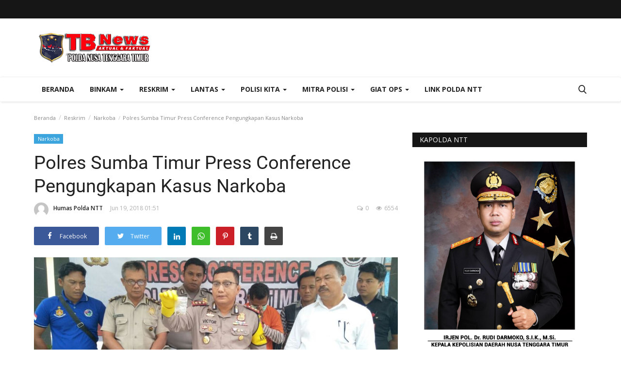

--- FILE ---
content_type: text/html; charset=UTF-8
request_url: https://migrasi.tribratanewsntt.com/polres-sumba-timur-press-conference-pengungkapan-kasus-narkoba
body_size: 33561
content:
<!DOCTYPE html>
<html lang="en">
<head>
    <meta charset="utf-8">
    <meta http-equiv="X-UA-Compatible" content="IE=edge">
    <meta name="viewport" content="width=device-width, initial-scale=1">
    <title>Polres Sumba Timur Press Conference Pengungkapan Kasus Narkoba - Tribrata News - Polda NTT</title>
    <meta name="description" content=""/>
    <meta name="keywords" content=""/>
    <meta name="author" content="Codingest"/>
    <meta property="og:locale" content="en_US"/>
    <meta property="og:site_name" content="Tribrata News"/>
    <meta property="og:type" content="article"/>
    <meta property="og:title" content="Polres Sumba Timur Press Conference Pengungkapan Kasus Narkoba"/>
    <meta property="og:description" content=""/>
    <meta property="og:url" content="https://migrasi.tribratanewsntt.com/polres-sumba-timur-press-conference-pengungkapan-kasus-narkoba"/>
    <meta property="og:image" content="uploads/old/2018/06/WhatsApp-Image-2018-06-19-at-10.13.35.jpeg"/>
    <meta property="og:image:width" content="750"/>
    <meta property="og:image:height" content="500"/>
    <meta property="article:author" content="Humas Polda NTT"/>
    <meta property="fb:app_id" content=""/>
    <meta property="article:published_time" content="2018-06-19 13:51:56"/>
    <meta property="article:modified_time" content="2018-06-19 13:51:56"/>
    <meta name="twitter:card" content="summary_large_image"/>
    <meta name="twitter:site" content="@Tribrata News"/>
    <meta name="twitter:creator" content="@Humas Polda NTT"/>
    <meta name="twitter:title" content="Polres Sumba Timur Press Conference Pengungkapan Kasus Narkoba"/>
    <meta name="twitter:description" content=""/>
    <meta name="twitter:image" content="uploads/old/2018/06/WhatsApp-Image-2018-06-19-at-10.13.35.jpeg"/>
    <link rel="canonical" href="https://migrasi.tribratanewsntt.com/polres-sumba-timur-press-conference-pengungkapan-kasus-narkoba"/>
    <link rel="alternate" href="https://migrasi.tribratanewsntt.com/" hreflang="indo"/>
    <link rel="shortcut icon" type="image/png" href="https://migrasi.tribratanewsntt.com/uploads/logo/logo_5e8e1d4b87940.png"/>
    <!-- Font-icons CSS -->
    <link href="https://migrasi.tribratanewsntt.com/assets/vendor/font-icons/css/varient-icons.min.css" rel="stylesheet"/>
    <link href="https://fonts.googleapis.com/css?family=Open+Sans:300,400,600,700&amp;subset=cyrillic-ext,greek-ext,latin-ext,vietnamese" rel="stylesheet">    <link href="https://fonts.googleapis.com/css?family=Roboto:300,400,500,700&amp;subset=cyrillic-ext,greek-ext,latin-ext,vietnamese" rel="stylesheet">    
    <!-- Plugins -->
    <link href="https://migrasi.tribratanewsntt.com/assets/css/plugins-1.6.css" rel="stylesheet"/>
    <style>
    </style>
    <link href="https://migrasi.tribratanewsntt.com/assets/css/tribrata-style.css" rel="stylesheet"/>
    <link href="https://migrasi.tribratanewsntt.com/assets/css/tribrata-featured-style.css" rel="stylesheet"/>
    <!-- Color CSS -->
    <link href="https://migrasi.tribratanewsntt.com/assets/css/colors/red.min.css" rel="stylesheet"/>
    <!--Include Font Style-->
    <style>
    body {font-family: "Open Sans", Helvetica, Arial, sans-serif  } .font-1,.post-content .post-summary {font-family: "Roboto", Helvetica, Arial, sans-serif}.font-text{font-family: "Verdana","Open Sans", Helvetica, Arial, sans-serif}.h1, .h2, .h3, .h4, .h5, .h6, h1, h2, h3, h4, h5, h6 {font-family: "Roboto", Helvetica, Arial, sans-serif}.section-mid-title .title {font-family: "Roboto", Helvetica, Arial, sans-serif}.section .section-content .title {font-family: "Roboto", Helvetica, Arial, sans-serif}.section .section-head .title {font-family: "Open Sans", Helvetica, Arial, sans-serif}.sidebar-widget .widget-head .title {font-family: "Open Sans", Helvetica, Arial, sans-serif}.post-content .post-text {font-family: "Verdana","Open Sans", Helvetica, Arial, sans-serif}
    .top-bar,.news-ticker-title,.section .section-head .title,.sidebar-widget .widget-head,.section-mid-title .title, #comments .comment-section > .nav-tabs > .active > a {
        background-color: #161616    }
    .section .section-head,.section-mid-title, .comment-section .nav-tabs {
        border-bottom: 2px solid #161616;
    }
    .post-content .post-summary h2 {font-family: "Verdana","Open Sans", Helvetica, Arial, sans-serif}
</style>    <script>var rtl = false;</script>
    <!-- jQuery 2.1.4 -->
    <script src="https://migrasi.tribratanewsntt.com/assets/admin/js/jquery.min.js"></script>

    <!-- HTML5 shim and Respond.js for IE8 support of HTML5 elements and media queries -->
    <!-- WARNING: Respond.js doesn't work if you view the page via file:// -->
    <!--[if lt IE 9]>
    <script src="https://oss.maxcdn.com/html5shiv/3.7.3/html5shiv.min.js"></script>
    <script src="https://oss.maxcdn.com/respond/1.4.2/respond.min.js"></script>
    <![endif]-->
</head>
<body>
<header id="header">
    <div class="top-bar">
    <div class="container">
        <div class="col-sm-12">
            <div class="row">
                <ul class="top-menu top-menu-left">
                    <!--Print top menu pages-->
                                                                                                                                                                                                                                                                                                                                                                                                                                                                                                                                                                                                                                                                                                                                                                                                                                                                                                                                                                                                                                                                                                                                                                                                                                                            </ul>
                <ul class="top-menu top-menu-right">
                                        <!--Check auth-->
                                                                                                    </ul>
            </div>
        </div>
    </div><!--/.container-->
</div><!--/.top-bar-->
    <div class="logo-banner">
        <div class="container">
            <div class="col-sm-12">
                <div class="row">
                    <div class="left">
                        <a href="https://migrasi.tribratanewsntt.com/">
                            <img src="https://migrasi.tribratanewsntt.com/uploads/logo/kapolda_628ddd74e8085.png" alt="logo" class="logo">
                        </a>
                    </div>
                    <div class="right">
                        <div class="pull-right">
                            <!--Include banner-->
                            

    
    
        
            
            
        

        
    

                        </div>
                    </div>
                </div>
            </div>
        </div><!--/.container-->
    </div><!--/.top-bar-->
    <nav class="navbar navbar-default main-menu megamenu">
    <div class="container">
                <!-- Collect the nav links, forms, and other content for toggling -->
        <div class="collapse navbar-collapse">
            <div class="row">
                <ul class="nav navbar-nav">
                    <li class="">
                        <a href="https://migrasi.tribratanewsntt.com/">
                            Beranda                        </a>
                    </li>
                                        <li class="dropdown megamenu-fw mega-li-2 ">
    <a href="https://migrasi.tribratanewsntt.com/category/binkam" class="dropdown-toggle disabled" data-toggle="dropdown" role="button" aria-expanded="false">Binkam <span class="caret"></span></a>
    <!--Check if has posts-->
            <ul class="dropdown-menu megamenu-content dropdown-top" role="menu" aria-expanded="true" data-mega-ul="2">
            <li>
                <div class="sub-menu-left">
                    <ul class="nav-sub-categories">
                        <li data-category-filter="all" class="li-sub-category active">
                            <a href="https://migrasi.tribratanewsntt.com/category/binkam">
                                Semua                            </a>
                        </li>
                        <!--Subcategories-->
                                                            <li data-category-filter="sabhara-4" class="li-sub-category">
                                        <a href="https://migrasi.tribratanewsntt.com/category/sabhara">
                                            Sabhara                                        </a>
                                    </li>
                                                                    <li data-category-filter="binmas-5" class="li-sub-category">
                                        <a href="https://migrasi.tribratanewsntt.com/category/binmas">
                                            Binmas                                        </a>
                                    </li>
                                                    </ul>
                </div>
                <div class="sub-menu-right">
                    <div class="sub-menu-inner filter-all active">
                        <div class="row row-menu-right">
                            <!--Posts-->
                                                                    <div class="col-sm-3 menu-post-item">
                                            <div class="post-item-image">
                                                <a href="https://migrasi.tribratanewsntt.com/gelar-patroli-dini-hari-tim-raimas-polda-ntt-bubarkan-sekelompok-pemuda-yang-pesta-miras">
                                                    <img src="https://migrasi.tribratanewsntt.com/assets/img/img_bg_mid.jpg" data-src="https://migrasi.tribratanewsntt.com/uploads/images/image_380x226_628b34f5de1a8.jpg" alt="Gelar-Patroli-Dini-Hari,-Tim-Raimas-Polda-NTT-Bubarkan-Sekelompok-Pemuda-yang-Pesta-Miras" class="lazyload img-responsive img-post" onerror="javascript:this.src='https://migrasi.tribratanewsntt.com/assets/img/img_bg_mid.jpg'"/>



                                                </a>
                                            </div>
                                            <h3 class="title">
                                                <a href="https://migrasi.tribratanewsntt.com/gelar-patroli-dini-hari-tim-raimas-polda-ntt-bubarkan-sekelompok-pemuda-yang-pesta-miras">Gelar Patroli Dini Hari, Tim Raimas Polda NTT...</a>
                                            </h3>
                                            <p class="post-meta">
                                                    <a href="https://migrasi.tribratanewsntt.com/profile/humaspolda">Humas Polda NTT</a>
    <span>Mei 23, 2022</span>
    <span><i class="icon-comment"></i>0</span>
    <span class="m-r-0"><i class="icon-eye"></i>15304</span>
                                            </p>
                                        </div>
                                                                            <div class="col-sm-3 menu-post-item">
                                            <div class="post-item-image">
                                                <a href="https://migrasi.tribratanewsntt.com/patroli-dini-hari-personel-raimas-ditsamapta-polda-ntt-bubarkan-warga-yang-pesta-miras">
                                                    <img src="https://migrasi.tribratanewsntt.com/assets/img/img_bg_mid.jpg" data-src="https://migrasi.tribratanewsntt.com/uploads/images/image_380x226_6285c590524e0.jpg" alt="Patroli-Dini-Hari,-Personel-Raimas-Ditsamapta-Polda-NTT-Bubarkan-Warga-yang-Pesta-Miras" class="lazyload img-responsive img-post" onerror="javascript:this.src='https://migrasi.tribratanewsntt.com/assets/img/img_bg_mid.jpg'"/>



                                                </a>
                                            </div>
                                            <h3 class="title">
                                                <a href="https://migrasi.tribratanewsntt.com/patroli-dini-hari-personel-raimas-ditsamapta-polda-ntt-bubarkan-warga-yang-pesta-miras">Patroli Dini Hari, Personel Raimas Ditsamapta...</a>
                                            </h3>
                                            <p class="post-meta">
                                                    <a href="https://migrasi.tribratanewsntt.com/profile/humaspolda">Humas Polda NTT</a>
    <span>Mei 19, 2022</span>
    <span><i class="icon-comment"></i>0</span>
    <span class="m-r-0"><i class="icon-eye"></i>11661</span>
                                            </p>
                                        </div>
                                                                            <div class="col-sm-3 menu-post-item">
                                            <div class="post-item-image">
                                                <a href="https://migrasi.tribratanewsntt.com/wujudkan-kota-kupang-yang-aman-dan-kondusif-personel-raimas-ditsamapta-polda-ntt-gelar-patroli-malam">
                                                    <img src="https://migrasi.tribratanewsntt.com/assets/img/img_bg_mid.jpg" data-src="https://migrasi.tribratanewsntt.com/uploads/images/image_380x226_627dba9f9da95.jpg" alt="Wujudkan-Kota-Kupang-yang-Aman-dan-Kondusif,-Personel-Raimas-Ditsamapta-Polda-NTT-Gelar-Patroli-Malam" class="lazyload img-responsive img-post" onerror="javascript:this.src='https://migrasi.tribratanewsntt.com/assets/img/img_bg_mid.jpg'"/>



                                                </a>
                                            </div>
                                            <h3 class="title">
                                                <a href="https://migrasi.tribratanewsntt.com/wujudkan-kota-kupang-yang-aman-dan-kondusif-personel-raimas-ditsamapta-polda-ntt-gelar-patroli-malam">Wujudkan Kota Kupang yang Aman dan Kondusif,...</a>
                                            </h3>
                                            <p class="post-meta">
                                                    <a href="https://migrasi.tribratanewsntt.com/profile/humaspolda">Humas Polda NTT</a>
    <span>Mei 13, 2022</span>
    <span><i class="icon-comment"></i>0</span>
    <span class="m-r-0"><i class="icon-eye"></i>11080</span>
                                            </p>
                                        </div>
                                                                            <div class="col-sm-3 menu-post-item">
                                            <div class="post-item-image">
                                                <a href="https://migrasi.tribratanewsntt.com/putus-rantai-penyebaran-covid-19-personel-ditbinmas-polda-ntt-gelar-patroli-di-empat-kelurahan-beri-imbauan-prokes">
                                                    <img src="https://migrasi.tribratanewsntt.com/assets/img/img_bg_mid.jpg" data-src="https://migrasi.tribratanewsntt.com/uploads/images/image_380x226_627ca531160dd.jpg" alt="Putus-Rantai-Penyebaran-Covid-19,-Personel-Ditbinmas-Polda-NTT-Gelar-Patroli-di-Empat-Kelurahan-Beri-Imbauan-Prokes" class="lazyload img-responsive img-post" onerror="javascript:this.src='https://migrasi.tribratanewsntt.com/assets/img/img_bg_mid.jpg'"/>



                                                </a>
                                            </div>
                                            <h3 class="title">
                                                <a href="https://migrasi.tribratanewsntt.com/putus-rantai-penyebaran-covid-19-personel-ditbinmas-polda-ntt-gelar-patroli-di-empat-kelurahan-beri-imbauan-prokes">Putus Rantai Penyebaran Covid 19, Personel Ditbinmas...</a>
                                            </h3>
                                            <p class="post-meta">
                                                    <a href="https://migrasi.tribratanewsntt.com/profile/humaspolda">Humas Polda NTT</a>
    <span>Mei 12, 2022</span>
    <span><i class="icon-comment"></i>0</span>
    <span class="m-r-0"><i class="icon-eye"></i>10325</span>
                                            </p>
                                        </div>
                                                            </div>
                    </div>
                                                    <div class="sub-menu-inner filter-sabhara-4">
                                    <div class="row row-menu-right">
                                                                                                                                            <div class="col-sm-3 menu-post-item">
                                                        <div class="post-item-image post-item-image-mn">
                                                            <a href="https://migrasi.tribratanewsntt.com/tertibkan-pengendara-tak-tertib-berlalu-lintas-personel-ditsamapta-polda-ntt-amankan-puluhan-kendaraan">
                                                                <img src="https://migrasi.tribratanewsntt.com/assets/img/img_bg_mid.jpg" alt="bg" class="img-responsive img-bg"/>
<div class="img-container">
<img src="https://migrasi.tribratanewsntt.com/assets/img/img_bg_mid.jpg" data-src="https://migrasi.tribratanewsntt.com/uploads/old/2020/01/IMG-20200108-WA0308.jpg" alt="Tertibkan-Pengendara-tak-Tertib-Berlalu-Lintas,-Personel-Ditsamapta-Polda-NTT-Amankan-Puluhan-Kendaraan" class="lazyload img-cover"/>
</div>



                                                            </a>
                                                        </div>
                                                        <h3 class="title">
                                                            <a href="https://migrasi.tribratanewsntt.com/tertibkan-pengendara-tak-tertib-berlalu-lintas-personel-ditsamapta-polda-ntt-amankan-puluhan-kendaraan">Tertibkan Pengendara tak Tertib Berlalu Lintas,...</a>
                                                        </h3>
                                                        <p class="post-meta">
                                                                <a href="https://migrasi.tribratanewsntt.com/profile/humaspolda">Humas Polda NTT</a>
    <span>Jan 8, 2020</span>
    <span><i class="icon-comment"></i>0</span>
    <span class="m-r-0"><i class="icon-eye"></i>4649</span>
                                                        </p>
                                                    </div>
                                                                                                                                                    <div class="col-sm-3 menu-post-item">
                                                        <div class="post-item-image post-item-image-mn">
                                                            <a href="https://migrasi.tribratanewsntt.com/personel-dalmas-polres-belu-turun-tangan-atasi-kemacetan-di-wilayah-pasar-baru">
                                                                <img src="https://migrasi.tribratanewsntt.com/assets/img/img_bg_mid.jpg" alt="bg" class="img-responsive img-bg"/>
<div class="img-container">
<img src="https://migrasi.tribratanewsntt.com/assets/img/img_bg_mid.jpg" data-src="https://migrasi.tribratanewsntt.com/uploads/old/2019/09/sabhara-1-660x330.jpg" alt="Personel-Dalmas-Polres-Belu-Turun-Tangan-atasi-Kemacetan-di-Wilayah-Pasar-Baru" class="lazyload img-cover"/>
</div>



                                                            </a>
                                                        </div>
                                                        <h3 class="title">
                                                            <a href="https://migrasi.tribratanewsntt.com/personel-dalmas-polres-belu-turun-tangan-atasi-kemacetan-di-wilayah-pasar-baru">Personel Dalmas Polres Belu Turun Tangan atasi...</a>
                                                        </h3>
                                                        <p class="post-meta">
                                                                <a href="https://migrasi.tribratanewsntt.com/profile/humaspolda">Humas Polda NTT</a>
    <span>Sep 24, 2019</span>
    <span><i class="icon-comment"></i>0</span>
    <span class="m-r-0"><i class="icon-eye"></i>4858</span>
                                                        </p>
                                                    </div>
                                                                                                                                                    <div class="col-sm-3 menu-post-item">
                                                        <div class="post-item-image post-item-image-mn">
                                                            <a href="https://migrasi.tribratanewsntt.com/quick-wins-personel-ditsamapta-polda-ntt-ingatkan-pedagang-pasar-oeba-jaga-kebersihan-lingkungan-pasar">
                                                                <img src="https://migrasi.tribratanewsntt.com/assets/img/img_bg_mid.jpg" alt="bg" class="img-responsive img-bg"/>
<div class="img-container">
<img src="https://migrasi.tribratanewsntt.com/assets/img/img_bg_mid.jpg" data-src="https://migrasi.tribratanewsntt.com/uploads/old/2019/06/20190627_093234.jpg" alt="Quick-Wins,-Personel-Ditsamapta-Polda-NTT-Ingatkan-Pedagang-Pasar-Oeba-Jaga-Kebersihan-Lingkungan-Pasar" class="lazyload img-cover"/>
</div>



                                                            </a>
                                                        </div>
                                                        <h3 class="title">
                                                            <a href="https://migrasi.tribratanewsntt.com/quick-wins-personel-ditsamapta-polda-ntt-ingatkan-pedagang-pasar-oeba-jaga-kebersihan-lingkungan-pasar">Quick Wins, Personel Ditsamapta Polda NTT Ingatkan...</a>
                                                        </h3>
                                                        <p class="post-meta">
                                                                <a href="https://migrasi.tribratanewsntt.com/profile/humaspolda">Humas Polda NTT</a>
    <span>Jun 14, 2019</span>
    <span><i class="icon-comment"></i>0</span>
    <span class="m-r-0"><i class="icon-eye"></i>4736</span>
                                                        </p>
                                                    </div>
                                                                                                                                                    <div class="col-sm-3 menu-post-item">
                                                        <div class="post-item-image post-item-image-mn">
                                                            <a href="https://migrasi.tribratanewsntt.com/wujud-kepedulian-personel-unit-k9-ditsamapta-polda-ntt-bedah-rumah-milik-warga-liliba">
                                                                <img src="https://migrasi.tribratanewsntt.com/assets/img/img_bg_mid.jpg" alt="bg" class="img-responsive img-bg"/>
<div class="img-container">
<img src="https://migrasi.tribratanewsntt.com/assets/img/img_bg_mid.jpg" data-src="https://migrasi.tribratanewsntt.com/uploads/old/2019/05/20190506_100330.jpg" alt="Wujud-Kepedulian,-Personel-Unit-K9-Ditsamapta-Polda-NTT-Bedah-Rumah-Milik-Warga-Liliba" class="lazyload img-cover"/>
</div>



                                                            </a>
                                                        </div>
                                                        <h3 class="title">
                                                            <a href="https://migrasi.tribratanewsntt.com/wujud-kepedulian-personel-unit-k9-ditsamapta-polda-ntt-bedah-rumah-milik-warga-liliba">Wujud Kepedulian, Personel Unit K9 Ditsamapta...</a>
                                                        </h3>
                                                        <p class="post-meta">
                                                                <a href="https://migrasi.tribratanewsntt.com/profile/humaspolda">Humas Polda NTT</a>
    <span>Mei 6, 2019</span>
    <span><i class="icon-comment"></i>0</span>
    <span class="m-r-0"><i class="icon-eye"></i>5594</span>
                                                        </p>
                                                    </div>
                                                                                                                                                                                                                                                                                    </div>
                                </div>
                                                            <div class="sub-menu-inner filter-binmas-5">
                                    <div class="row row-menu-right">
                                                                                                                                            <div class="col-sm-3 menu-post-item">
                                                        <div class="post-item-image post-item-image-mn">
                                                            <a href="https://migrasi.tribratanewsntt.com/bhabinkamtibmas-imbau-warga-desa-bolubokat-jaga-kamtibmas">
                                                                <img src="https://migrasi.tribratanewsntt.com/assets/img/img_bg_mid.jpg" alt="bg" class="img-responsive img-bg"/>
<div class="img-container">
<img src="https://migrasi.tribratanewsntt.com/assets/img/img_bg_mid.jpg" data-src="https://migrasi.tribratanewsntt.com/uploads/old/2019/10/20191014_145527.jpg" alt="Bhabinkamtibmas-Imbau-Warga-Desa-Bolubokat-Jaga-Kamtibmas" class="lazyload img-cover"/>
</div>



                                                            </a>
                                                        </div>
                                                        <h3 class="title">
                                                            <a href="https://migrasi.tribratanewsntt.com/bhabinkamtibmas-imbau-warga-desa-bolubokat-jaga-kamtibmas">Bhabinkamtibmas Imbau Warga Desa Bolubokat Jaga...</a>
                                                        </h3>
                                                        <p class="post-meta">
                                                                <a href="https://migrasi.tribratanewsntt.com/profile/humaspolda">Humas Polda NTT</a>
    <span>Okt 14, 2019</span>
    <span><i class="icon-comment"></i>0</span>
    <span class="m-r-0"><i class="icon-eye"></i>4931</span>
                                                        </p>
                                                    </div>
                                                                                                                                                    <div class="col-sm-3 menu-post-item">
                                                        <div class="post-item-image post-item-image-mn">
                                                            <a href="https://migrasi.tribratanewsntt.com/bhabinkamtibmas-polres-ttu-sosialisasi-tentang-kenakalan-remaja-di-sma-santo-gabriel-noemuti">
                                                                <img src="https://migrasi.tribratanewsntt.com/assets/img/img_bg_mid.jpg" alt="bg" class="img-responsive img-bg"/>
<div class="img-container">
<img src="https://migrasi.tribratanewsntt.com/assets/img/img_bg_mid.jpg" data-src="https://migrasi.tribratanewsntt.com/uploads/old/2019/08/20190824_142923.jpg" alt="Bhabinkamtibmas-Polres-TTU-Sosialisasi-Tentang-Kenakalan-Remaja-di-SMA-Santo-Gabriel-Noemuti" class="lazyload img-cover"/>
</div>



                                                            </a>
                                                        </div>
                                                        <h3 class="title">
                                                            <a href="https://migrasi.tribratanewsntt.com/bhabinkamtibmas-polres-ttu-sosialisasi-tentang-kenakalan-remaja-di-sma-santo-gabriel-noemuti">Bhabinkamtibmas Polres TTU Sosialisasi Tentang...</a>
                                                        </h3>
                                                        <p class="post-meta">
                                                                <a href="https://migrasi.tribratanewsntt.com/profile/humaspolda">Humas Polda NTT</a>
    <span>Agu 24, 2019</span>
    <span><i class="icon-comment"></i>0</span>
    <span class="m-r-0"><i class="icon-eye"></i>4844</span>
                                                        </p>
                                                    </div>
                                                                                                                                                    <div class="col-sm-3 menu-post-item">
                                                        <div class="post-item-image post-item-image-mn">
                                                            <a href="https://migrasi.tribratanewsntt.com/ditbinmas-polda-ntt-gencar-beri-penyuluhan-kepada-para-pelajar-terkait-kamtibmas">
                                                                <img src="https://migrasi.tribratanewsntt.com/assets/img/img_bg_mid.jpg" alt="bg" class="img-responsive img-bg"/>
<div class="img-container">
<img src="https://migrasi.tribratanewsntt.com/assets/img/img_bg_mid.jpg" data-src="https://migrasi.tribratanewsntt.com/uploads/old/2019/06/20190626_113633.jpg" alt="Ditbinmas-Polda-NTT-Gencar-Beri-Penyuluhan-Kepada-Para-Pelajar-Terkait-Kamtibmas" class="lazyload img-cover"/>
</div>



                                                            </a>
                                                        </div>
                                                        <h3 class="title">
                                                            <a href="https://migrasi.tribratanewsntt.com/ditbinmas-polda-ntt-gencar-beri-penyuluhan-kepada-para-pelajar-terkait-kamtibmas">Ditbinmas Polda NTT Gencar Beri Penyuluhan Kepada...</a>
                                                        </h3>
                                                        <p class="post-meta">
                                                                <a href="https://migrasi.tribratanewsntt.com/profile/humaspolda">Humas Polda NTT</a>
    <span>Jun 24, 2019</span>
    <span><i class="icon-comment"></i>0</span>
    <span class="m-r-0"><i class="icon-eye"></i>4866</span>
                                                        </p>
                                                    </div>
                                                                                                                                                    <div class="col-sm-3 menu-post-item">
                                                        <div class="post-item-image post-item-image-mn">
                                                            <a href="https://migrasi.tribratanewsntt.com/bhabinkamtibmas-polres-manggarai-bantu-warga-buat-jalan-setapak">
                                                                <img src="https://migrasi.tribratanewsntt.com/assets/img/img_bg_mid.jpg" alt="bg" class="img-responsive img-bg"/>
<div class="img-container">
<img src="https://migrasi.tribratanewsntt.com/assets/img/img_bg_mid.jpg" data-src="https://migrasi.tribratanewsntt.com/uploads/old/2019/05/20190528_125758-01.jpeg" alt="Bhabinkamtibmas-Polres-Manggarai-Bantu-Warga-Buat-Jalan-Setapak" class="lazyload img-cover"/>
</div>



                                                            </a>
                                                        </div>
                                                        <h3 class="title">
                                                            <a href="https://migrasi.tribratanewsntt.com/bhabinkamtibmas-polres-manggarai-bantu-warga-buat-jalan-setapak">Bhabinkamtibmas Polres Manggarai Bantu Warga...</a>
                                                        </h3>
                                                        <p class="post-meta">
                                                                <a href="https://migrasi.tribratanewsntt.com/profile/humaspolda">Humas Polda NTT</a>
    <span>Mei 28, 2019</span>
    <span><i class="icon-comment"></i>0</span>
    <span class="m-r-0"><i class="icon-eye"></i>4981</span>
                                                        </p>
                                                    </div>
                                                                                                                                                                                                                                                                                    </div>
                                </div>
                                            </div>
            </li>
        </ul>
    </li><li class="dropdown megamenu-fw mega-li-6 ">
    <a href="https://migrasi.tribratanewsntt.com/category/reskrim" class="dropdown-toggle disabled" data-toggle="dropdown" role="button" aria-expanded="false">Reskrim <span class="caret"></span></a>
    <!--Check if has posts-->
            <ul class="dropdown-menu megamenu-content dropdown-top" role="menu" aria-expanded="true" data-mega-ul="6">
            <li>
                <div class="sub-menu-left">
                    <ul class="nav-sub-categories">
                        <li data-category-filter="all" class="li-sub-category active">
                            <a href="https://migrasi.tribratanewsntt.com/category/reskrim">
                                Semua                            </a>
                        </li>
                        <!--Subcategories-->
                                                            <li data-category-filter="pideksus-7" class="li-sub-category">
                                        <a href="https://migrasi.tribratanewsntt.com/category/pideksus">
                                            Pideksus                                        </a>
                                    </li>
                                                                    <li data-category-filter="pidkor-8" class="li-sub-category">
                                        <a href="https://migrasi.tribratanewsntt.com/category/pidkor">
                                            Pidkor                                        </a>
                                    </li>
                                                                    <li data-category-filter="pidum-9" class="li-sub-category">
                                        <a href="https://migrasi.tribratanewsntt.com/category/pidum">
                                            Pidum                                        </a>
                                    </li>
                                                                    <li data-category-filter="pidter-10" class="li-sub-category">
                                        <a href="https://migrasi.tribratanewsntt.com/category/pidter">
                                            Pidter                                        </a>
                                    </li>
                                                                    <li data-category-filter="narkoba-11" class="li-sub-category">
                                        <a href="https://migrasi.tribratanewsntt.com/category/narkoba">
                                            Narkoba                                        </a>
                                    </li>
                                                    </ul>
                </div>
                <div class="sub-menu-right">
                    <div class="sub-menu-inner filter-all active">
                        <div class="row row-menu-right">
                            <!--Posts-->
                                                                    <div class="col-sm-3 menu-post-item">
                                            <div class="post-item-image">
                                                <a href="https://migrasi.tribratanewsntt.com/polda-ntt-lakukan-ekshumasi-dan-otopsi-korban-anak-dirreskrimum-tegaskan-komitmen-ungkap-kebenaran">
                                                    <img src="https://migrasi.tribratanewsntt.com/assets/img/img_bg_mid.jpg" data-src="https://migrasi.tribratanewsntt.com/uploads/images/image_380x226_696887fa8f531.jpg" alt="Polda-NTT-Lakukan-Ekshumasi-dan-Otopsi-Korban-Anak,-Dirreskrimum-Tegaskan-Komitmen-Ungkap-Kebenaran" class="lazyload img-responsive img-post" onerror="javascript:this.src='https://migrasi.tribratanewsntt.com/assets/img/img_bg_mid.jpg'"/>



                                                </a>
                                            </div>
                                            <h3 class="title">
                                                <a href="https://migrasi.tribratanewsntt.com/polda-ntt-lakukan-ekshumasi-dan-otopsi-korban-anak-dirreskrimum-tegaskan-komitmen-ungkap-kebenaran">Polda NTT Lakukan Ekshumasi dan Otopsi Korban...</a>
                                            </h3>
                                            <p class="post-meta">
                                                    <a href="https://migrasi.tribratanewsntt.com/profile/humaspolda">Humas Polda NTT</a>
    <span>Jan 15, 2026</span>
    <span><i class="icon-comment"></i>0</span>
    <span class="m-r-0"><i class="icon-eye"></i>236</span>
                                            </p>
                                        </div>
                                                                            <div class="col-sm-3 menu-post-item">
                                            <div class="post-item-image">
                                                <a href="https://migrasi.tribratanewsntt.com/polres-manggarai-tinjau-lahan-penanaman-jagung-serentak-dukung-program-ketahanan-pangan">
                                                    <img src="https://migrasi.tribratanewsntt.com/assets/img/img_bg_mid.jpg" data-src="https://migrasi.tribratanewsntt.com/uploads/images/image_380x226_68ae95851b27e.jpg" alt="Polres-Manggarai-Tinjau-Lahan-Penanaman-Jagung-Serentak-Dukung-Program-Ketahanan-Pangan" class="lazyload img-responsive img-post" onerror="javascript:this.src='https://migrasi.tribratanewsntt.com/assets/img/img_bg_mid.jpg'"/>



                                                </a>
                                            </div>
                                            <h3 class="title">
                                                <a href="https://migrasi.tribratanewsntt.com/polres-manggarai-tinjau-lahan-penanaman-jagung-serentak-dukung-program-ketahanan-pangan">Polres Manggarai Tinjau Lahan Penanaman Jagung...</a>
                                            </h3>
                                            <p class="post-meta">
                                                    <a href="https://migrasi.tribratanewsntt.com/profile/humaspolda">Humas Polda NTT</a>
    <span>Agu 27, 2025</span>
    <span><i class="icon-comment"></i>0</span>
    <span class="m-r-0"><i class="icon-eye"></i>676</span>
                                            </p>
                                        </div>
                                                                            <div class="col-sm-3 menu-post-item">
                                            <div class="post-item-image">
                                                <a href="https://migrasi.tribratanewsntt.com/satresnarkoba-polres-mabar-berhasil-ungkap-kasus-narkotika-di-labuan-bajo">
                                                    <img src="https://migrasi.tribratanewsntt.com/assets/img/img_bg_mid.jpg" data-src="https://migrasi.tribratanewsntt.com/uploads/images/image_380x226_679b1653247bf.jpg" alt="Satresnarkoba-Polres-Mabar-Berhasil-Ungkap-Kasus-Narkotika-di-Labuan-Bajo" class="lazyload img-responsive img-post" onerror="javascript:this.src='https://migrasi.tribratanewsntt.com/assets/img/img_bg_mid.jpg'"/>



                                                </a>
                                            </div>
                                            <h3 class="title">
                                                <a href="https://migrasi.tribratanewsntt.com/satresnarkoba-polres-mabar-berhasil-ungkap-kasus-narkotika-di-labuan-bajo">Satresnarkoba Polres Mabar Berhasil Ungkap Kasus...</a>
                                            </h3>
                                            <p class="post-meta">
                                                    <a href="https://migrasi.tribratanewsntt.com/profile/humaspolda">Humas Polda NTT</a>
    <span>Jan 30, 2025</span>
    <span><i class="icon-comment"></i>0</span>
    <span class="m-r-0"><i class="icon-eye"></i>2476</span>
                                            </p>
                                        </div>
                                                                            <div class="col-sm-3 menu-post-item">
                                            <div class="post-item-image">
                                                <a href="https://migrasi.tribratanewsntt.com/pastikan-mudik-lebaran-aman-ditreskrimsus-polda-ntt-rutin-awasi-spbu-di-kota-kupang">
                                                    <img src="https://migrasi.tribratanewsntt.com/assets/img/img_bg_mid.jpg" data-src="https://migrasi.tribratanewsntt.com/uploads/images/image_380x226_6610cd45b0e31.jpg" alt="Pastikan-Mudik-Lebaran-Aman,-Ditreskrimsus-Polda-NTT-Rutin-Awasi-SPBU-di-Kota-Kupang" class="lazyload img-responsive img-post" onerror="javascript:this.src='https://migrasi.tribratanewsntt.com/assets/img/img_bg_mid.jpg'"/>



                                                </a>
                                            </div>
                                            <h3 class="title">
                                                <a href="https://migrasi.tribratanewsntt.com/pastikan-mudik-lebaran-aman-ditreskrimsus-polda-ntt-rutin-awasi-spbu-di-kota-kupang">Pastikan Mudik Lebaran Aman, Ditreskrimsus Polda...</a>
                                            </h3>
                                            <p class="post-meta">
                                                    <a href="https://migrasi.tribratanewsntt.com/profile/humaspolda">Humas Polda NTT</a>
    <span>Apr 6, 2024</span>
    <span><i class="icon-comment"></i>0</span>
    <span class="m-r-0"><i class="icon-eye"></i>2985</span>
                                            </p>
                                        </div>
                                                            </div>
                    </div>
                                                    <div class="sub-menu-inner filter-pideksus-7">
                                    <div class="row row-menu-right">
                                                                            </div>
                                </div>
                                                            <div class="sub-menu-inner filter-pidkor-8">
                                    <div class="row row-menu-right">
                                                                                                                                            <div class="col-sm-3 menu-post-item">
                                                        <div class="post-item-image post-item-image-mn">
                                                            <a href="https://migrasi.tribratanewsntt.com/penyidik-tipidkor-polres-ngada-tahap-ii-kasus-penyalahgunaan-dana-desa">
                                                                <img src="https://migrasi.tribratanewsntt.com/assets/img/img_bg_mid.jpg" alt="bg" class="img-responsive img-bg"/>
<div class="img-container">
<img src="https://migrasi.tribratanewsntt.com/assets/img/img_bg_mid.jpg" data-src="https://migrasi.tribratanewsntt.com/uploads/old/2019/09/20190911_132042.jpg" alt="Penyidik-Tipidkor-Polres-Ngada-Tahap-II-Kasus-Penyalahgunaan-Dana-Desa" class="lazyload img-cover"/>
</div>



                                                            </a>
                                                        </div>
                                                        <h3 class="title">
                                                            <a href="https://migrasi.tribratanewsntt.com/penyidik-tipidkor-polres-ngada-tahap-ii-kasus-penyalahgunaan-dana-desa">Penyidik Tipidkor Polres Ngada Tahap II Kasus...</a>
                                                        </h3>
                                                        <p class="post-meta">
                                                                <a href="https://migrasi.tribratanewsntt.com/profile/humaspolda">Humas Polda NTT</a>
    <span>Sep 11, 2019</span>
    <span><i class="icon-comment"></i>0</span>
    <span class="m-r-0"><i class="icon-eye"></i>6365</span>
                                                        </p>
                                                    </div>
                                                                                    </div>
                                </div>
                                                            <div class="sub-menu-inner filter-pidum-9">
                                    <div class="row row-menu-right">
                                                                                                                                            <div class="col-sm-3 menu-post-item">
                                                        <div class="post-item-image post-item-image-mn">
                                                            <a href="https://migrasi.tribratanewsntt.com/ditreskrimum-polda-ntt-amankan-pelaku-judi-bola-guling">
                                                                <img src="https://migrasi.tribratanewsntt.com/assets/img/img_bg_mid.jpg" alt="bg" class="img-responsive img-bg"/>
<div class="img-container">
<img src="https://migrasi.tribratanewsntt.com/assets/img/img_bg_mid.jpg" data-src="https://migrasi.tribratanewsntt.com/uploads/old/2019/01/20190110_141206.jpg" alt="Ditreskrimum-Polda-NTT-Amankan-Pelaku-Judi-Bola-Guling" class="lazyload img-cover"/>
</div>



                                                            </a>
                                                        </div>
                                                        <h3 class="title">
                                                            <a href="https://migrasi.tribratanewsntt.com/ditreskrimum-polda-ntt-amankan-pelaku-judi-bola-guling">Ditreskrimum Polda NTT Amankan Pelaku Judi Bola...</a>
                                                        </h3>
                                                        <p class="post-meta">
                                                                <a href="https://migrasi.tribratanewsntt.com/profile/humaspolda">Humas Polda NTT</a>
    <span>Jan 10, 2019</span>
    <span><i class="icon-comment"></i>0</span>
    <span class="m-r-0"><i class="icon-eye"></i>5372</span>
                                                        </p>
                                                    </div>
                                                                                                                                                    <div class="col-sm-3 menu-post-item">
                                                        <div class="post-item-image post-item-image-mn">
                                                            <a href="https://migrasi.tribratanewsntt.com/jatanras-polres-mabar-bekuk-terduga-pelaku-jambret-di-labuan-bajo-9077">
                                                                <img src="https://migrasi.tribratanewsntt.com/assets/img/img_bg_mid.jpg" alt="bg" class="img-responsive img-bg"/>
<div class="img-container">
<img src="https://migrasi.tribratanewsntt.com/assets/img/img_bg_mid.jpg" data-src="https://migrasi.tribratanewsntt.com/uploads/old/2018/09/PhotoGrid_1537362496654-660x330-1.jpg" alt="Jatanras-Polres-Mabar-Bekuk-Terduga-Pelaku-Jambret-di-Labuan-Bajo" class="lazyload img-cover"/>
</div>



                                                            </a>
                                                        </div>
                                                        <h3 class="title">
                                                            <a href="https://migrasi.tribratanewsntt.com/jatanras-polres-mabar-bekuk-terduga-pelaku-jambret-di-labuan-bajo-9077">Jatanras Polres Mabar Bekuk Terduga Pelaku Jambret...</a>
                                                        </h3>
                                                        <p class="post-meta">
                                                                <a href="https://migrasi.tribratanewsntt.com/profile/humaspolda">Humas Polda NTT</a>
    <span>Sep 21, 2018</span>
    <span><i class="icon-comment"></i>0</span>
    <span class="m-r-0"><i class="icon-eye"></i>5044</span>
                                                        </p>
                                                    </div>
                                                                                                                                                    <div class="col-sm-3 menu-post-item">
                                                        <div class="post-item-image post-item-image-mn">
                                                            <a href="https://migrasi.tribratanewsntt.com/ditreskrimum-polda-ntt-bongkar-jaringan-tppo-dengan-mudus-baru">
                                                                <img src="https://migrasi.tribratanewsntt.com/assets/img/img_bg_mid.jpg" alt="bg" class="img-responsive img-bg"/>
<div class="img-container">
<img src="https://migrasi.tribratanewsntt.com/assets/img/img_bg_mid.jpg" data-src="https://migrasi.tribratanewsntt.com/uploads/old/2018/08/IMG-20180827-WA0025-01.jpeg" alt="Ditreskrimum-Polda-NTT-Bongkar-Jaringan-TPPO-dengan-Mudus-Baru" class="lazyload img-cover"/>
</div>



                                                            </a>
                                                        </div>
                                                        <h3 class="title">
                                                            <a href="https://migrasi.tribratanewsntt.com/ditreskrimum-polda-ntt-bongkar-jaringan-tppo-dengan-mudus-baru">Ditreskrimum Polda NTT Bongkar Jaringan TPPO...</a>
                                                        </h3>
                                                        <p class="post-meta">
                                                                <a href="https://migrasi.tribratanewsntt.com/profile/humaspolda">Humas Polda NTT</a>
    <span>Agu 29, 2018</span>
    <span><i class="icon-comment"></i>0</span>
    <span class="m-r-0"><i class="icon-eye"></i>5596</span>
                                                        </p>
                                                    </div>
                                                                                                                                                    <div class="col-sm-3 menu-post-item">
                                                        <div class="post-item-image post-item-image-mn">
                                                            <a href="https://migrasi.tribratanewsntt.com/konferensi-pers-polda-ntt-5-orang-ditetapkan-sebagai-tersangka-terkait-kasus-tp-melakukan-perlawanan-dan-pengroyokan-terhadap-petugas-polri">
                                                                <img src="https://migrasi.tribratanewsntt.com/assets/img/img_bg_mid.jpg" alt="bg" class="img-responsive img-bg"/>
<div class="img-container">
<img src="https://migrasi.tribratanewsntt.com/assets/img/img_bg_mid.jpg" data-src="https://migrasi.tribratanewsntt.com/uploads/old/2018/08/IMG-20180806-WA0040.jpg" alt="Konferensi-Pers-Polda-NTT,-5-Orang-Ditetapkan-Sebagai-Tersangka-Terkait-Kasus-TP-Melakukan-Perlawanan-dan-Pengroyokan-Terhadap-Petugas-Polri" class="lazyload img-cover"/>
</div>



                                                            </a>
                                                        </div>
                                                        <h3 class="title">
                                                            <a href="https://migrasi.tribratanewsntt.com/konferensi-pers-polda-ntt-5-orang-ditetapkan-sebagai-tersangka-terkait-kasus-tp-melakukan-perlawanan-dan-pengroyokan-terhadap-petugas-polri">Konferensi Pers Polda NTT, 5 Orang Ditetapkan...</a>
                                                        </h3>
                                                        <p class="post-meta">
                                                                <a href="https://migrasi.tribratanewsntt.com/profile/humaspolda">Humas Polda NTT</a>
    <span>Agu 6, 2018</span>
    <span><i class="icon-comment"></i>0</span>
    <span class="m-r-0"><i class="icon-eye"></i>5571</span>
                                                        </p>
                                                    </div>
                                                                                                                                                                                                                                                                                    </div>
                                </div>
                                                            <div class="sub-menu-inner filter-pidter-10">
                                    <div class="row row-menu-right">
                                                                                                                                            <div class="col-sm-3 menu-post-item">
                                                        <div class="post-item-image post-item-image-mn">
                                                            <a href="https://migrasi.tribratanewsntt.com/sidak-di-hyper-mart-lippo-plaza-kupang-unit-tipidter-polres-kupang-kota-dan-bppom-temukan-makanan-kadaluarsa">
                                                                <img src="https://migrasi.tribratanewsntt.com/assets/img/img_bg_mid.jpg" alt="bg" class="img-responsive img-bg"/>
<div class="img-container">
<img src="https://migrasi.tribratanewsntt.com/assets/img/img_bg_mid.jpg" data-src="https://migrasi.tribratanewsntt.com/uploads/old/2017/03/wp-1490665671515.jpg" alt="Sidak-Di-Hyper-Mart-Lippo-Plaza-Kupang,-Unit-Tipidter-Polres-Kupang-Kota-dan-BPPOM-Temukan-Makanan-Kadaluarsa" class="lazyload img-cover"/>
</div>



                                                            </a>
                                                        </div>
                                                        <h3 class="title">
                                                            <a href="https://migrasi.tribratanewsntt.com/sidak-di-hyper-mart-lippo-plaza-kupang-unit-tipidter-polres-kupang-kota-dan-bppom-temukan-makanan-kadaluarsa">Sidak Di Hyper Mart Lippo Plaza Kupang, Unit...</a>
                                                        </h3>
                                                        <p class="post-meta">
                                                                <a href="https://migrasi.tribratanewsntt.com/profile/humaspolda">Humas Polda NTT</a>
    <span>Mar 28, 2017</span>
    <span><i class="icon-comment"></i>0</span>
    <span class="m-r-0"><i class="icon-eye"></i>6370</span>
                                                        </p>
                                                    </div>
                                                                                    </div>
                                </div>
                                                            <div class="sub-menu-inner filter-narkoba-11">
                                    <div class="row row-menu-right">
                                                                                                                                            <div class="col-sm-3 menu-post-item">
                                                        <div class="post-item-image post-item-image-mn">
                                                            <a href="https://migrasi.tribratanewsntt.com/kasat-narkoba-polres-alor-sinergitas-tni-polri-sangat-baik-untuk-berantas-narkoba-di-indonesia-terkhusus-di-kabupaten-alor">
                                                                <img src="https://migrasi.tribratanewsntt.com/assets/img/img_bg_mid.jpg" alt="bg" class="img-responsive img-bg"/>
<div class="img-container">
<img src="https://migrasi.tribratanewsntt.com/assets/img/img_bg_mid.jpg" data-src="https://migrasi.tribratanewsntt.com/uploads/old/2018/12/IMG-20181214-WA0067.jpg" alt="Kasat-Narkoba-Polres-Alor-:-Sinergitas-TNI-Polri-sangat-baik-untuk-berantas-narkoba-di-Indonesia,-terkhusus-di-Kabupaten-Alor" class="lazyload img-cover"/>
</div>



                                                            </a>
                                                        </div>
                                                        <h3 class="title">
                                                            <a href="https://migrasi.tribratanewsntt.com/kasat-narkoba-polres-alor-sinergitas-tni-polri-sangat-baik-untuk-berantas-narkoba-di-indonesia-terkhusus-di-kabupaten-alor">Kasat Narkoba Polres Alor : Sinergitas TNI-Polri...</a>
                                                        </h3>
                                                        <p class="post-meta">
                                                                <a href="https://migrasi.tribratanewsntt.com/profile/humaspolda">Humas Polda NTT</a>
    <span>Des 14, 2018</span>
    <span><i class="icon-comment"></i>0</span>
    <span class="m-r-0"><i class="icon-eye"></i>6347</span>
                                                        </p>
                                                    </div>
                                                                                                                                                    <div class="col-sm-3 menu-post-item">
                                                        <div class="post-item-image post-item-image-mn">
                                                            <a href="https://migrasi.tribratanewsntt.com/sat-resnarkoba-polres-sikka-berhasil-amankan-sk-bersama-2-linting-ganja">
                                                                <img src="https://migrasi.tribratanewsntt.com/assets/img/img_bg_mid.jpg" alt="bg" class="img-responsive img-bg"/>
<div class="img-container">
<img src="https://migrasi.tribratanewsntt.com/assets/img/img_bg_mid.jpg" data-src="https://migrasi.tribratanewsntt.com/uploads/old/2018/09/66IMG-20180921-WA01021.jpg" alt="Sat-Resnarkoba-Polres-Sikka-Berhasil-Amankan-SK-Bersama-2-Linting-Ganja" class="lazyload img-cover"/>
</div>



                                                            </a>
                                                        </div>
                                                        <h3 class="title">
                                                            <a href="https://migrasi.tribratanewsntt.com/sat-resnarkoba-polres-sikka-berhasil-amankan-sk-bersama-2-linting-ganja">Sat Resnarkoba Polres Sikka Berhasil Amankan...</a>
                                                        </h3>
                                                        <p class="post-meta">
                                                                <a href="https://migrasi.tribratanewsntt.com/profile/humaspolda">Humas Polda NTT</a>
    <span>Sep 24, 2018</span>
    <span><i class="icon-comment"></i>0</span>
    <span class="m-r-0"><i class="icon-eye"></i>6447</span>
                                                        </p>
                                                    </div>
                                                                                                                                                    <div class="col-sm-3 menu-post-item">
                                                        <div class="post-item-image post-item-image-mn">
                                                            <a href="https://migrasi.tribratanewsntt.com/polres-sumba-timur-press-conference-pengungkapan-kasus-narkoba">
                                                                <img src="https://migrasi.tribratanewsntt.com/assets/img/img_bg_mid.jpg" alt="bg" class="img-responsive img-bg"/>
<div class="img-container">
<img src="https://migrasi.tribratanewsntt.com/assets/img/img_bg_mid.jpg" data-src="https://migrasi.tribratanewsntt.com/uploads/old/2018/06/WhatsApp-Image-2018-06-19-at-10.13.35.jpeg" alt="Polres-Sumba-Timur-Press-Conference-Pengungkapan-Kasus-Narkoba" class="lazyload img-cover"/>
</div>



                                                            </a>
                                                        </div>
                                                        <h3 class="title">
                                                            <a href="https://migrasi.tribratanewsntt.com/polres-sumba-timur-press-conference-pengungkapan-kasus-narkoba">Polres Sumba Timur Press Conference Pengungkapan...</a>
                                                        </h3>
                                                        <p class="post-meta">
                                                                <a href="https://migrasi.tribratanewsntt.com/profile/humaspolda">Humas Polda NTT</a>
    <span>Jun 19, 2018</span>
    <span><i class="icon-comment"></i>0</span>
    <span class="m-r-0"><i class="icon-eye"></i>6534</span>
                                                        </p>
                                                    </div>
                                                                                                                                                    <div class="col-sm-3 menu-post-item">
                                                        <div class="post-item-image post-item-image-mn">
                                                            <a href="https://migrasi.tribratanewsntt.com/polres-mabar-gelar-konferensi-pers-terkait-kasus-narkoba">
                                                                <img src="https://migrasi.tribratanewsntt.com/assets/img/img_bg_mid.jpg" alt="bg" class="img-responsive img-bg"/>
<div class="img-container">
<img src="https://migrasi.tribratanewsntt.com/assets/img/img_bg_mid.jpg" data-src="https://migrasi.tribratanewsntt.com/uploads/old/2018/06/IMG-20180606-WA0002.jpg" alt="Polres-Mabar-Gelar-Konferensi-Pers-Terkait-Kasus-Narkoba" class="lazyload img-cover"/>
</div>



                                                            </a>
                                                        </div>
                                                        <h3 class="title">
                                                            <a href="https://migrasi.tribratanewsntt.com/polres-mabar-gelar-konferensi-pers-terkait-kasus-narkoba">Polres Mabar Gelar Konferensi Pers Terkait Kasus...</a>
                                                        </h3>
                                                        <p class="post-meta">
                                                                <a href="https://migrasi.tribratanewsntt.com/profile/humaspolda">Humas Polda NTT</a>
    <span>Jun 6, 2018</span>
    <span><i class="icon-comment"></i>0</span>
    <span class="m-r-0"><i class="icon-eye"></i>6585</span>
                                                        </p>
                                                    </div>
                                                                                                                                                                                                                                                                                    </div>
                                </div>
                                            </div>
            </li>
        </ul>
    </li><li class="dropdown megamenu-fw mega-li-12 ">
    <a href="https://migrasi.tribratanewsntt.com/category/lantas" class="dropdown-toggle disabled"
       data-toggle="dropdown" role="button" aria-expanded="false">Lantas        <span class="caret"></span>
    </a>
    <!--Check if has posts-->
            <ul class="dropdown-menu megamenu-content dropdown-top" role="menu" data-mega-ul="12">
            <li>
                <div class="col-sm-12">
                    <div class="row">
                        <div class="sub-menu-right single-sub-menu">
                            <div class="row row-menu-right">
                                                                        <div class="col-sm-3 menu-post-item">
                                            <div class="post-item-image">
                                                <a href="https://migrasi.tribratanewsntt.com/tekan-angka-kecelakaan-pelajar-kapolda-resmikan-bus-sekolah-manarang-lantas">
                                                    <img src="https://migrasi.tribratanewsntt.com/assets/img/img_bg_mid.jpg" data-src="https://migrasi.tribratanewsntt.com/uploads/images/image_380x226_651133af57bba.jpg" alt="Tekan-Angka-Kecelakaan-Pelajar,-Kapolda-Resmikan-Bus-Sekolah-&#039;Manarang-Lantas" class="lazyload img-responsive img-post" onerror="javascript:this.src='https://migrasi.tribratanewsntt.com/assets/img/img_bg_mid.jpg'"/>



                                                </a>
                                            </div>
                                            <h3 class="title">
                                                <a href="https://migrasi.tribratanewsntt.com/tekan-angka-kecelakaan-pelajar-kapolda-resmikan-bus-sekolah-manarang-lantas">
                                                    Tekan Angka Kecelakaan Pelajar, Kapolda Resmikan...                                                </a>
                                            </h3>
                                            <p class="post-meta">
                                                    <a href="https://migrasi.tribratanewsntt.com/profile/humaspolda">Humas Polda NTT</a>
    <span>Sep 25, 2023</span>
    <span><i class="icon-comment"></i>0</span>
    <span class="m-r-0"><i class="icon-eye"></i>4919</span>
                                            </p>
                                        </div>
                                                                            <div class="col-sm-3 menu-post-item">
                                            <div class="post-item-image">
                                                <a href="https://migrasi.tribratanewsntt.com/kata-masyarakat-soal-lintasan-baru-ujian-praktik-pembuatan-sim-c-lebih-mudah">
                                                    <img src="https://migrasi.tribratanewsntt.com/assets/img/img_bg_mid.jpg" data-src="https://migrasi.tribratanewsntt.com/uploads/images/image_380x226_64d08c5e342fb.jpg" alt="Kata-Masyarakat-soal-Lintasan-Baru-Ujian-Praktik-Pembuatan-SIM-C:-Lebih-Mudah" class="lazyload img-responsive img-post" onerror="javascript:this.src='https://migrasi.tribratanewsntt.com/assets/img/img_bg_mid.jpg'"/>



                                                </a>
                                            </div>
                                            <h3 class="title">
                                                <a href="https://migrasi.tribratanewsntt.com/kata-masyarakat-soal-lintasan-baru-ujian-praktik-pembuatan-sim-c-lebih-mudah">
                                                    Kata Masyarakat soal Lintasan Baru Ujian Praktik...                                                </a>
                                            </h3>
                                            <p class="post-meta">
                                                    <a href="https://migrasi.tribratanewsntt.com/profile/humaspolda">Humas Polda NTT</a>
    <span>Agu 7, 2023</span>
    <span><i class="icon-comment"></i>0</span>
    <span class="m-r-0"><i class="icon-eye"></i>5428</span>
                                            </p>
                                        </div>
                                                                            <div class="col-sm-3 menu-post-item">
                                            <div class="post-item-image">
                                                <a href="https://migrasi.tribratanewsntt.com/wujud-kepedulian-terhadap-keselamatan-personel-ditlantas-polda-ntt-lakukan-penyemprotan-disinfektan-di-terminal-belo">
                                                    <img src="https://migrasi.tribratanewsntt.com/assets/img/img_bg_mid.jpg" data-src="https://migrasi.tribratanewsntt.com/uploads/images/image_380x226_6103716b0eaf0.jpg" alt="Wujud-Kepedulian-Terhadap-Keselamatan,-Personel-Ditlantas-Polda-NTT-Lakukan-Penyemprotan-Disinfektan-di-Terminal-Belo" class="lazyload img-responsive img-post" onerror="javascript:this.src='https://migrasi.tribratanewsntt.com/assets/img/img_bg_mid.jpg'"/>



                                                </a>
                                            </div>
                                            <h3 class="title">
                                                <a href="https://migrasi.tribratanewsntt.com/wujud-kepedulian-terhadap-keselamatan-personel-ditlantas-polda-ntt-lakukan-penyemprotan-disinfektan-di-terminal-belo">
                                                    Wujud Kepedulian Terhadap Keselamatan, Personel...                                                </a>
                                            </h3>
                                            <p class="post-meta">
                                                    <a href="https://migrasi.tribratanewsntt.com/profile/humaspolda">Humas Polda NTT</a>
    <span>Jul 30, 2021</span>
    <span><i class="icon-comment"></i>0</span>
    <span class="m-r-0"><i class="icon-eye"></i>5660</span>
                                            </p>
                                        </div>
                                                                            <div class="col-sm-3 menu-post-item">
                                            <div class="post-item-image">
                                                <a href="https://migrasi.tribratanewsntt.com/upaya-memutus-penyebaran-covid-19-personel-ditlantas-polda-ntt-bagi-bagi-masker-kepada-masyarakat-di-kota-kupang">
                                                    <img src="https://migrasi.tribratanewsntt.com/assets/img/img_bg_mid.jpg" data-src="https://migrasi.tribratanewsntt.com/uploads/images/image_380x226_60fa6aa742dbe.jpg" alt="Upaya-Memutus-Penyebaran-Covid-19,-Personel-Ditlantas-Polda-NTT-Bagi-Bagi-Masker-Kepada-Masyarakat-di-Kota-Kupang" class="lazyload img-responsive img-post" onerror="javascript:this.src='https://migrasi.tribratanewsntt.com/assets/img/img_bg_mid.jpg'"/>



                                                </a>
                                            </div>
                                            <h3 class="title">
                                                <a href="https://migrasi.tribratanewsntt.com/upaya-memutus-penyebaran-covid-19-personel-ditlantas-polda-ntt-bagi-bagi-masker-kepada-masyarakat-di-kota-kupang">
                                                    Upaya Memutus Penyebaran Covid-19, Personel Ditlantas...                                                </a>
                                            </h3>
                                            <p class="post-meta">
                                                    <a href="https://migrasi.tribratanewsntt.com/profile/humaspolda">Humas Polda NTT</a>
    <span>Jul 23, 2021</span>
    <span><i class="icon-comment"></i>0</span>
    <span class="m-r-0"><i class="icon-eye"></i>5445</span>
                                            </p>
                                        </div>
                                                                            <div class="col-sm-3 menu-post-item">
                                            <div class="post-item-image">
                                                <a href="https://migrasi.tribratanewsntt.com/pelayanan-kepada-masyarakat-ditlantas-polda-ntt-lakukan-pengaturan-lalu-lintas-di-pagi-hari">
                                                    <img src="https://migrasi.tribratanewsntt.com/assets/img/img_bg_mid.jpg" data-src="https://migrasi.tribratanewsntt.com/uploads/images/image_380x226_60efd3b197740.jpg" alt="Pelayanan-kepada-Masyarakat,-Ditlantas-Polda-NTT-Lakukan-Pengaturan-Lalu-Lintas-di-Pagi-Hari" class="lazyload img-responsive img-post" onerror="javascript:this.src='https://migrasi.tribratanewsntt.com/assets/img/img_bg_mid.jpg'"/>



                                                </a>
                                            </div>
                                            <h3 class="title">
                                                <a href="https://migrasi.tribratanewsntt.com/pelayanan-kepada-masyarakat-ditlantas-polda-ntt-lakukan-pengaturan-lalu-lintas-di-pagi-hari">
                                                    Pelayanan kepada Masyarakat, Ditlantas Polda...                                                </a>
                                            </h3>
                                            <p class="post-meta">
                                                    <a href="https://migrasi.tribratanewsntt.com/profile/humaspolda">Humas Polda NTT</a>
    <span>Jul 15, 2021</span>
    <span><i class="icon-comment"></i>0</span>
    <span class="m-r-0"><i class="icon-eye"></i>6500</span>
                                            </p>
                                        </div>
                                                                </div>
                        </div>
                    </div>
                </div>
            </li>
        </ul>
    </li>


<li class="dropdown megamenu-fw mega-li-14 ">
    <a href="https://migrasi.tribratanewsntt.com/category/polisi-kita" class="dropdown-toggle disabled"
       data-toggle="dropdown" role="button" aria-expanded="false">Polisi Kita        <span class="caret"></span>
    </a>
    <!--Check if has posts-->
            <ul class="dropdown-menu megamenu-content dropdown-top" role="menu" data-mega-ul="14">
            <li>
                <div class="col-sm-12">
                    <div class="row">
                        <div class="sub-menu-right single-sub-menu">
                            <div class="row row-menu-right">
                                                                        <div class="col-sm-3 menu-post-item">
                                            <div class="post-item-image">
                                                <a href="https://migrasi.tribratanewsntt.com/sambut-hut-polairud-ke-75-ditpolairud-polda-ntt-gelar-penilaian-kebersihan-mako-asrama-dan-kapal-patroli">
                                                    <img src="https://migrasi.tribratanewsntt.com/assets/img/img_bg_mid.jpg" data-src="https://migrasi.tribratanewsntt.com/uploads/images/image_380x226_6927d18919757.jpg" alt="Sambut-HUT-Polairud-ke-75,-Ditpolairud-Polda-NTT-Gelar-Penilaian-Kebersihan-Mako,-Asrama,-dan-Kapal-Patroli" class="lazyload img-responsive img-post" onerror="javascript:this.src='https://migrasi.tribratanewsntt.com/assets/img/img_bg_mid.jpg'"/>



                                                </a>
                                            </div>
                                            <h3 class="title">
                                                <a href="https://migrasi.tribratanewsntt.com/sambut-hut-polairud-ke-75-ditpolairud-polda-ntt-gelar-penilaian-kebersihan-mako-asrama-dan-kapal-patroli">
                                                    Sambut HUT Polairud ke-75, Ditpolairud Polda...                                                </a>
                                            </h3>
                                            <p class="post-meta">
                                                    <a href="https://migrasi.tribratanewsntt.com/profile/humaspolda">Humas Polda NTT</a>
    <span>Nop 27, 2025</span>
    <span><i class="icon-comment"></i>0</span>
    <span class="m-r-0"><i class="icon-eye"></i>498</span>
                                            </p>
                                        </div>
                                                                            <div class="col-sm-3 menu-post-item">
                                            <div class="post-item-image">
                                                <a href="https://migrasi.tribratanewsntt.com/peringati-hut-polairud-ke-75-ditpolairud-polda-ntt-gelar-upacara-tabur-bunga-di-laut-kupang">
                                                    <img src="https://migrasi.tribratanewsntt.com/assets/img/img_bg_mid.jpg" data-src="https://migrasi.tribratanewsntt.com/uploads/images/image_380x226_6927cfde97252.jpg" alt="Peringati-HUT-Polairud-ke-75,-Ditpolairud-Polda-NTT-Gelar-Upacara-Tabur-Bunga-di-Laut-Kupang" class="lazyload img-responsive img-post" onerror="javascript:this.src='https://migrasi.tribratanewsntt.com/assets/img/img_bg_mid.jpg'"/>



                                                </a>
                                            </div>
                                            <h3 class="title">
                                                <a href="https://migrasi.tribratanewsntt.com/peringati-hut-polairud-ke-75-ditpolairud-polda-ntt-gelar-upacara-tabur-bunga-di-laut-kupang">
                                                    Peringati HUT Polairud ke-75, Ditpolairud Polda...                                                </a>
                                            </h3>
                                            <p class="post-meta">
                                                    <a href="https://migrasi.tribratanewsntt.com/profile/humaspolda">Humas Polda NTT</a>
    <span>Nop 27, 2025</span>
    <span><i class="icon-comment"></i>0</span>
    <span class="m-r-0"><i class="icon-eye"></i>581</span>
                                            </p>
                                        </div>
                                                                            <div class="col-sm-3 menu-post-item">
                                            <div class="post-item-image">
                                                <a href="https://migrasi.tribratanewsntt.com/semarak-hut-polairud-ke-75-ditpolairud-polda-ntt-gelar-olahraga-bersama-di-mako-polairud-kupang">
                                                    <img src="https://migrasi.tribratanewsntt.com/assets/img/img_bg_mid.jpg" data-src="https://migrasi.tribratanewsntt.com/uploads/images/image_380x226_6927ce8b3d1fb.jpg" alt="Semarak-HUT-Polairud-ke-75,-Ditpolairud-Polda-NTT-Gelar-Olahraga-Bersama-di-Mako-Polairud-Kupang" class="lazyload img-responsive img-post" onerror="javascript:this.src='https://migrasi.tribratanewsntt.com/assets/img/img_bg_mid.jpg'"/>



                                                </a>
                                            </div>
                                            <h3 class="title">
                                                <a href="https://migrasi.tribratanewsntt.com/semarak-hut-polairud-ke-75-ditpolairud-polda-ntt-gelar-olahraga-bersama-di-mako-polairud-kupang">
                                                    Semarak HUT Polairud ke-75, Ditpolairud Polda...                                                </a>
                                            </h3>
                                            <p class="post-meta">
                                                    <a href="https://migrasi.tribratanewsntt.com/profile/humaspolda">Humas Polda NTT</a>
    <span>Nop 27, 2025</span>
    <span><i class="icon-comment"></i>0</span>
    <span class="m-r-0"><i class="icon-eye"></i>497</span>
                                            </p>
                                        </div>
                                                                            <div class="col-sm-3 menu-post-item">
                                            <div class="post-item-image">
                                                <a href="https://migrasi.tribratanewsntt.com/sambut-hut-polairud-ke-75-ditpolairud-polda-ntt-gelar-aksi-bersih-rumah-ibadah">
                                                    <img src="https://migrasi.tribratanewsntt.com/assets/img/img_bg_mid.jpg" data-src="https://migrasi.tribratanewsntt.com/uploads/images/image_380x226_6927cdbfd6ec1.jpg" alt="Sambut-HUT-Polairud-ke-75,-Ditpolairud-Polda-NTT-Gelar-Aksi-Bersih-Rumah-Ibadah" class="lazyload img-responsive img-post" onerror="javascript:this.src='https://migrasi.tribratanewsntt.com/assets/img/img_bg_mid.jpg'"/>



                                                </a>
                                            </div>
                                            <h3 class="title">
                                                <a href="https://migrasi.tribratanewsntt.com/sambut-hut-polairud-ke-75-ditpolairud-polda-ntt-gelar-aksi-bersih-rumah-ibadah">
                                                    Sambut HUT Polairud ke-75, Ditpolairud Polda...                                                </a>
                                            </h3>
                                            <p class="post-meta">
                                                    <a href="https://migrasi.tribratanewsntt.com/profile/humaspolda">Humas Polda NTT</a>
    <span>Nop 27, 2025</span>
    <span><i class="icon-comment"></i>0</span>
    <span class="m-r-0"><i class="icon-eye"></i>544</span>
                                            </p>
                                        </div>
                                                                            <div class="col-sm-3 menu-post-item">
                                            <div class="post-item-image">
                                                <a href="https://migrasi.tribratanewsntt.com/hut-polairud-ke-75-ditpolairud-polda-ntt-gelar-anjangsana-purnawirawan-sebagai-wujud-penghormatan">
                                                    <img src="https://migrasi.tribratanewsntt.com/assets/img/img_bg_mid.jpg" data-src="https://migrasi.tribratanewsntt.com/uploads/images/image_380x226_6927ccb6c8071.jpg" alt="HUT-Polairud-ke-75,-Ditpolairud-Polda-NTT-Gelar-Anjangsana-Purnawirawan-sebagai-Wujud-Penghormatan" class="lazyload img-responsive img-post" onerror="javascript:this.src='https://migrasi.tribratanewsntt.com/assets/img/img_bg_mid.jpg'"/>



                                                </a>
                                            </div>
                                            <h3 class="title">
                                                <a href="https://migrasi.tribratanewsntt.com/hut-polairud-ke-75-ditpolairud-polda-ntt-gelar-anjangsana-purnawirawan-sebagai-wujud-penghormatan">
                                                    HUT Polairud ke-75, Ditpolairud Polda NTT Gelar...                                                </a>
                                            </h3>
                                            <p class="post-meta">
                                                    <a href="https://migrasi.tribratanewsntt.com/profile/humaspolda">Humas Polda NTT</a>
    <span>Nop 27, 2025</span>
    <span><i class="icon-comment"></i>0</span>
    <span class="m-r-0"><i class="icon-eye"></i>555</span>
                                            </p>
                                        </div>
                                                                </div>
                        </div>
                    </div>
                </div>
            </li>
        </ul>
    </li>


<li class="dropdown megamenu-fw mega-li-15 ">
    <a href="https://migrasi.tribratanewsntt.com/category/mitra-polisi" class="dropdown-toggle disabled"
       data-toggle="dropdown" role="button" aria-expanded="false">Mitra Polisi        <span class="caret"></span>
    </a>
    <!--Check if has posts-->
            <ul class="dropdown-menu megamenu-content dropdown-top" role="menu" data-mega-ul="15">
            <li>
                <div class="col-sm-12">
                    <div class="row">
                        <div class="sub-menu-right single-sub-menu">
                            <div class="row row-menu-right">
                                                                        <div class="col-sm-3 menu-post-item">
                                            <div class="post-item-image">
                                                <a href="https://migrasi.tribratanewsntt.com/wakapolda-ntt-hadiri-peresmian-sumur-bor-dan-kick-off-rtlh-di-kupang-timur">
                                                    <img src="https://migrasi.tribratanewsntt.com/assets/img/img_bg_mid.jpg" data-src="https://migrasi.tribratanewsntt.com/uploads/images/image_380x226_66aa101c776cd.jpg" alt="Wakapolda-NTT-Hadiri-Peresmian-Sumur-Bor-dan-Kick-Off-RTLH-di-Kupang-Timur" class="lazyload img-responsive img-post" onerror="javascript:this.src='https://migrasi.tribratanewsntt.com/assets/img/img_bg_mid.jpg'"/>



                                                </a>
                                            </div>
                                            <h3 class="title">
                                                <a href="https://migrasi.tribratanewsntt.com/wakapolda-ntt-hadiri-peresmian-sumur-bor-dan-kick-off-rtlh-di-kupang-timur">
                                                    Wakapolda NTT Hadiri Peresmian Sumur Bor dan...                                                </a>
                                            </h3>
                                            <p class="post-meta">
                                                    <a href="https://migrasi.tribratanewsntt.com/profile/humaspolda">Humas Polda NTT</a>
    <span>Jul 31, 2024</span>
    <span><i class="icon-comment"></i>0</span>
    <span class="m-r-0"><i class="icon-eye"></i>3114</span>
                                            </p>
                                        </div>
                                                                            <div class="col-sm-3 menu-post-item">
                                            <div class="post-item-image">
                                                <a href="https://migrasi.tribratanewsntt.com/anggota-ditpolairud-polda-ntt-bagikan-takjil-untuk-berbuka-puasa-kepada-masyarakat-nelayan-pesisir">
                                                    <img src="https://migrasi.tribratanewsntt.com/assets/img/img_bg_mid.jpg" data-src="https://migrasi.tribratanewsntt.com/uploads/images/image_380x226_6611441dcb431.jpg" alt="Anggota-Ditpolairud-Polda-NTT-Bagikan-Takjil-untuk-Berbuka-Puasa-kepada-Masyarakat-Nelayan-Pesisir" class="lazyload img-responsive img-post" onerror="javascript:this.src='https://migrasi.tribratanewsntt.com/assets/img/img_bg_mid.jpg'"/>



                                                </a>
                                            </div>
                                            <h3 class="title">
                                                <a href="https://migrasi.tribratanewsntt.com/anggota-ditpolairud-polda-ntt-bagikan-takjil-untuk-berbuka-puasa-kepada-masyarakat-nelayan-pesisir">
                                                    Anggota Ditpolairud Polda NTT Bagikan Takjil...                                                </a>
                                            </h3>
                                            <p class="post-meta">
                                                    <a href="https://migrasi.tribratanewsntt.com/profile/humaspolda">Humas Polda NTT</a>
    <span>Apr 6, 2024</span>
    <span><i class="icon-comment"></i>0</span>
    <span class="m-r-0"><i class="icon-eye"></i>3626</span>
                                            </p>
                                        </div>
                                                                            <div class="col-sm-3 menu-post-item">
                                            <div class="post-item-image">
                                                <a href="https://migrasi.tribratanewsntt.com/kapolsek-wolowaru-jalin-silaturahmi-dengan-tokoh-adat-dan-kunjungi-kopdit-pintu-air">
                                                    <img src="https://migrasi.tribratanewsntt.com/assets/img/img_bg_mid.jpg" data-src="https://migrasi.tribratanewsntt.com/uploads/images/image_380x226_65a68405713a3.jpg" alt="Kapolsek-Wolowaru-Jalin-Silaturahmi-dengan-Tokoh-Adat-dan-Kunjungi-Kopdit-Pintu-Air" class="lazyload img-responsive img-post" onerror="javascript:this.src='https://migrasi.tribratanewsntt.com/assets/img/img_bg_mid.jpg'"/>



                                                </a>
                                            </div>
                                            <h3 class="title">
                                                <a href="https://migrasi.tribratanewsntt.com/kapolsek-wolowaru-jalin-silaturahmi-dengan-tokoh-adat-dan-kunjungi-kopdit-pintu-air">
                                                    Kapolsek Wolowaru Jalin Silaturahmi dengan Tokoh...                                                </a>
                                            </h3>
                                            <p class="post-meta">
                                                    <a href="https://migrasi.tribratanewsntt.com/profile/humaspolda">Humas Polda NTT</a>
    <span>Jan 16, 2024</span>
    <span><i class="icon-comment"></i>0</span>
    <span class="m-r-0"><i class="icon-eye"></i>3590</span>
                                            </p>
                                        </div>
                                                                            <div class="col-sm-3 menu-post-item">
                                            <div class="post-item-image">
                                                <a href="https://migrasi.tribratanewsntt.com/silaturahmi-dengan-insan-pers-di-manggarai-kapolda-ntt-peran-media-sangat-penting-dalam-menyampaikan-informasi">
                                                    <img src="https://migrasi.tribratanewsntt.com/assets/img/img_bg_mid.jpg" data-src="https://migrasi.tribratanewsntt.com/uploads/images/image_380x226_646308390a97f.jpg" alt="Silaturahmi-Dengan-Insan-Pers-di-Manggarai,-Kapolda-NTT-:-Peran-Media-Sangat-Penting-Dalam-Menyampaikan-Informasi" class="lazyload img-responsive img-post" onerror="javascript:this.src='https://migrasi.tribratanewsntt.com/assets/img/img_bg_mid.jpg'"/>



                                                </a>
                                            </div>
                                            <h3 class="title">
                                                <a href="https://migrasi.tribratanewsntt.com/silaturahmi-dengan-insan-pers-di-manggarai-kapolda-ntt-peran-media-sangat-penting-dalam-menyampaikan-informasi">
                                                    Silaturahmi Dengan Insan Pers di Manggarai, Kapolda...                                                </a>
                                            </h3>
                                            <p class="post-meta">
                                                    <a href="https://migrasi.tribratanewsntt.com/profile/humaspolda">Humas Polda NTT</a>
    <span>Mei 16, 2023</span>
    <span><i class="icon-comment"></i>0</span>
    <span class="m-r-0"><i class="icon-eye"></i>3553</span>
                                            </p>
                                        </div>
                                                                            <div class="col-sm-3 menu-post-item">
                                            <div class="post-item-image">
                                                <a href="https://migrasi.tribratanewsntt.com/peduli-stunting-kapolsek-rote-barat-laut-berikan-bantuan-bagi-anak-anak-di-wilayahnya">
                                                    <img src="https://migrasi.tribratanewsntt.com/assets/img/img_bg_mid.jpg" data-src="https://migrasi.tribratanewsntt.com/uploads/images/image_380x226_6475474c7a0cd.jpg" alt="Peduli-Stunting-Kapolsek-Rote-Barat-Laut-Berikan-bantuan-Bagi-Anak-Anak-di-Wilayahnya" class="lazyload img-responsive img-post" onerror="javascript:this.src='https://migrasi.tribratanewsntt.com/assets/img/img_bg_mid.jpg'"/>



                                                </a>
                                            </div>
                                            <h3 class="title">
                                                <a href="https://migrasi.tribratanewsntt.com/peduli-stunting-kapolsek-rote-barat-laut-berikan-bantuan-bagi-anak-anak-di-wilayahnya">
                                                    Peduli Stunting Kapolsek Rote Barat Laut Berikan...                                                </a>
                                            </h3>
                                            <p class="post-meta">
                                                    <a href="https://migrasi.tribratanewsntt.com/profile/humaspolda">Humas Polda NTT</a>
    <span>Mei 14, 2023</span>
    <span><i class="icon-comment"></i>0</span>
    <span class="m-r-0"><i class="icon-eye"></i>4132</span>
                                            </p>
                                        </div>
                                                                </div>
                        </div>
                    </div>
                </div>
            </li>
        </ul>
    </li>


<li class="dropdown megamenu-fw mega-li-17 ">
    <a href="https://migrasi.tribratanewsntt.com/category/giat-ops" class="dropdown-toggle disabled"
       data-toggle="dropdown" role="button" aria-expanded="false">Giat Ops        <span class="caret"></span>
    </a>
    <!--Check if has posts-->
            <ul class="dropdown-menu megamenu-content dropdown-top" role="menu" data-mega-ul="17">
            <li>
                <div class="col-sm-12">
                    <div class="row">
                        <div class="sub-menu-right single-sub-menu">
                            <div class="row row-menu-right">
                                                                        <div class="col-sm-3 menu-post-item">
                                            <div class="post-item-image">
                                                <a href="https://migrasi.tribratanewsntt.com/satgas-tindak-operasi-lilin-turangga-2024-gelar-patroli-sasar-gereja-dan-tempat-keramaian">
                                                    <img src="https://migrasi.tribratanewsntt.com/assets/img/img_bg_mid.jpg" data-src="https://migrasi.tribratanewsntt.com/uploads/images/image_380x226_6770dddea49ff.jpg" alt="Satgas-Tindak-Operasi-Lilin-Turangga-2024-Gelar-Patroli-Sasar-Gereja-dan-Tempat-Keramaian" class="lazyload img-responsive img-post" onerror="javascript:this.src='https://migrasi.tribratanewsntt.com/assets/img/img_bg_mid.jpg'"/>



                                                </a>
                                            </div>
                                            <h3 class="title">
                                                <a href="https://migrasi.tribratanewsntt.com/satgas-tindak-operasi-lilin-turangga-2024-gelar-patroli-sasar-gereja-dan-tempat-keramaian">
                                                    Satgas Tindak Operasi Lilin Turangga 2024 Gelar...                                                </a>
                                            </h3>
                                            <p class="post-meta">
                                                    <a href="https://migrasi.tribratanewsntt.com/profile/humaspolda">Humas Polda NTT</a>
    <span>Des 29, 2024</span>
    <span><i class="icon-comment"></i>0</span>
    <span class="m-r-0"><i class="icon-eye"></i>2348</span>
                                            </p>
                                        </div>
                                                                            <div class="col-sm-3 menu-post-item">
                                            <div class="post-item-image">
                                                <a href="https://migrasi.tribratanewsntt.com/satgas-banops-ditpolairud-ops-lilin-turangga-perketat-pengamanan-di-pelabuhan-tenau-kupang">
                                                    <img src="https://migrasi.tribratanewsntt.com/assets/img/img_bg_mid.jpg" data-src="https://migrasi.tribratanewsntt.com/uploads/images/image_380x226_6770db30c7a94.jpg" alt="Satgas-Banops-Ditpolairud-OPS-Lilin-Turangga-Perketat-Pengamanan-di-Pelabuhan-Tenau-Kupang" class="lazyload img-responsive img-post" onerror="javascript:this.src='https://migrasi.tribratanewsntt.com/assets/img/img_bg_mid.jpg'"/>



                                                </a>
                                            </div>
                                            <h3 class="title">
                                                <a href="https://migrasi.tribratanewsntt.com/satgas-banops-ditpolairud-ops-lilin-turangga-perketat-pengamanan-di-pelabuhan-tenau-kupang">
                                                    Satgas Banops Ditpolairud OPS Lilin Turangga...                                                </a>
                                            </h3>
                                            <p class="post-meta">
                                                    <a href="https://migrasi.tribratanewsntt.com/profile/humaspolda">Humas Polda NTT</a>
    <span>Des 29, 2024</span>
    <span><i class="icon-comment"></i>0</span>
    <span class="m-r-0"><i class="icon-eye"></i>2276</span>
                                            </p>
                                        </div>
                                                                            <div class="col-sm-3 menu-post-item">
                                            <div class="post-item-image">
                                                <a href="https://migrasi.tribratanewsntt.com/pastikan-berjalan-aman-dan-lancar-personel-subsatgas-binmas-jaga-ketat-ibadah-perjamuan-kudus">
                                                    <img src="https://migrasi.tribratanewsntt.com/assets/img/img_bg_mid.jpg" data-src="https://migrasi.tribratanewsntt.com/uploads/images/image_380x226_676fc61faf3ac.jpg" alt="Pastikan-Berjalan-Aman-dan-Lancar,-Personel-Subsatgas-Binmas-Jaga-Ketat-Ibadah-Perjamuan-Kudus" class="lazyload img-responsive img-post" onerror="javascript:this.src='https://migrasi.tribratanewsntt.com/assets/img/img_bg_mid.jpg'"/>



                                                </a>
                                            </div>
                                            <h3 class="title">
                                                <a href="https://migrasi.tribratanewsntt.com/pastikan-berjalan-aman-dan-lancar-personel-subsatgas-binmas-jaga-ketat-ibadah-perjamuan-kudus">
                                                    Pastikan Berjalan Aman dan Lancar, Personel Subsatgas...                                                </a>
                                            </h3>
                                            <p class="post-meta">
                                                    <a href="https://migrasi.tribratanewsntt.com/profile/humaspolda">Humas Polda NTT</a>
    <span>Des 28, 2024</span>
    <span><i class="icon-comment"></i>0</span>
    <span class="m-r-0"><i class="icon-eye"></i>2311</span>
                                            </p>
                                        </div>
                                                                            <div class="col-sm-3 menu-post-item">
                                            <div class="post-item-image">
                                                <a href="https://migrasi.tribratanewsntt.com/satgas-tindak-ops-lilin-turangga-2024-gelar-patroli-pengamanan-di-pusat-perbelanjaan">
                                                    <img src="https://migrasi.tribratanewsntt.com/assets/img/img_bg_mid.jpg" data-src="https://migrasi.tribratanewsntt.com/uploads/images/image_380x226_676fc3540ef3a.jpg" alt="Satgas-Tindak-Ops-Lilin-Turangga-2024-Gelar-Patroli-Pengamanan-di-Pusat-Perbelanjaan" class="lazyload img-responsive img-post" onerror="javascript:this.src='https://migrasi.tribratanewsntt.com/assets/img/img_bg_mid.jpg'"/>



                                                </a>
                                            </div>
                                            <h3 class="title">
                                                <a href="https://migrasi.tribratanewsntt.com/satgas-tindak-ops-lilin-turangga-2024-gelar-patroli-pengamanan-di-pusat-perbelanjaan">
                                                    Satgas Tindak Ops Lilin Turangga 2024 Gelar Patroli...                                                </a>
                                            </h3>
                                            <p class="post-meta">
                                                    <a href="https://migrasi.tribratanewsntt.com/profile/humaspolda">Humas Polda NTT</a>
    <span>Des 28, 2024</span>
    <span><i class="icon-comment"></i>0</span>
    <span class="m-r-0"><i class="icon-eye"></i>1875</span>
                                            </p>
                                        </div>
                                                                            <div class="col-sm-3 menu-post-item">
                                            <div class="post-item-image">
                                                <a href="https://migrasi.tribratanewsntt.com/satgas-banops-ditpolairud-ops-lilin-turangga-maksimalkan-pengamanan-arus-mudik-nataru">
                                                    <img src="https://migrasi.tribratanewsntt.com/assets/img/img_bg_mid.jpg" data-src="https://migrasi.tribratanewsntt.com/uploads/images/image_380x226_676e758b6a6f3.jpg" alt="Satgas-Banops-Ditpolairud-OPS-Lilin-Turangga-Maksimalkan-Pengamanan-Arus-Mudik-Nataru" class="lazyload img-responsive img-post" onerror="javascript:this.src='https://migrasi.tribratanewsntt.com/assets/img/img_bg_mid.jpg'"/>



                                                </a>
                                            </div>
                                            <h3 class="title">
                                                <a href="https://migrasi.tribratanewsntt.com/satgas-banops-ditpolairud-ops-lilin-turangga-maksimalkan-pengamanan-arus-mudik-nataru">
                                                    Satgas Banops Ditpolairud OPS Lilin Turangga...                                                </a>
                                            </h3>
                                            <p class="post-meta">
                                                    <a href="https://migrasi.tribratanewsntt.com/profile/humaspolda">Humas Polda NTT</a>
    <span>Des 27, 2024</span>
    <span><i class="icon-comment"></i>0</span>
    <span class="m-r-0"><i class="icon-eye"></i>1855</span>
                                            </p>
                                        </div>
                                                                </div>
                        </div>
                    </div>
                </div>
            </li>
        </ul>
    </li>


                                            <li class="">
                                                <a href="https://migrasi.tribratanewsntt.com/link-polda-ntt">
                                                    Link Polda NTT                                                </a>
                                            </li>
                                        
                                    </ul>
                <ul class="nav navbar-nav navbar-right">
                    <li class="li-search">
                        <a class="search-icon"><i class="icon-search"></i></a>
                        <div class="search-form">
                            <form action="https://migrasi.tribratanewsntt.com/search" method="get" id="search_validate" accept-charset="utf-8">
                            <input type="text" name="q" maxlength="300" pattern=".*\S+.*" class="form-control form-input" placeholder="Cari..."  required>
                            <button class="btn btn-default"><i class="icon-search"></i></button>
                            </form>                        </div>
                    </li>
                </ul>
            </div>
        </div><!-- /.navbar-collapse -->
    </div>
</nav>    <div class="col-sm-12">
        <div class="row">
            <div class="nav-mobile">
                <div class="row">
                    <div class="col-xs-2 left">
                        <span onclick="open_mobile_nav();" class="mobile-menu-icon"><i class="icon-menu"></i> </span>
                    </div>
                    <div class="col-xs-8">
                        <div class="logo-cnt">
                            <a href="https://migrasi.tribratanewsntt.com/">
                                <img src="https://migrasi.tribratanewsntt.com/uploads/logo/kapolda_628ddd74e8085.png" alt="logo" class="logo">
                            </a>
                        </div>
                    </div>
                    <div class="col-xs-2 right">
                        <a class="search-icon"><i class="icon-search"></i></a>
                    </div>
                </div>
            </div>
        </div>
    </div>
</header>

<div class="mobile-nav-search">
    <div class="search-form">
        <form action="https://migrasi.tribratanewsntt.com/search" method="get" accept-charset="utf-8">
        <input type="text" name="q" maxlength="300" pattern=".*\S+.*"
               class="form-control form-input"
               placeholder="Cari..." required>
        <button class="btn btn-default"><i class="icon-search"></i></button>
        </form>    </div>
</div>
<div id="mobile-menu" class="mobile-menu">
    <div class="mobile-menu-inner">
        <a href="javascript:void(0)" class="closebtn" onclick="close_mobile_nav();"><i class="icon-close"></i></a>
        <div class="row">

            <div class="col-sm-12 mobile-menu-logo-cnt">
                <a href="https://migrasi.tribratanewsntt.com/">
                    <img src="https://migrasi.tribratanewsntt.com/uploads/logo/kapolda_628ddd74e8085.png" alt="logo" class="logo">
                </a>
            </div>

            
            <div class="col-sm-12">
                <nav class="navbar">
                    <ul class="nav navbar-nav">
                        <li>
                            <a href="https://migrasi.tribratanewsntt.com/">
                                Beranda                            </a>
                        </li>
                                                                <li class="dropdown">
                                            <a href="#" class="dropdown-toggle" data-toggle="dropdown" role="button"
                                               aria-haspopup="true" aria-expanded="true">
                                                Binkam                                                <i class="icon-arrow-down"></i>
                                            </a>
                                            <ul class="dropdown-menu">
                                                                                                    <li>
                                                        <a href="https://migrasi.tribratanewsntt.com/category/binkam">Semua</a>
                                                    </li>
                                                                                                                                                        <li>
                                                            <a href="https://migrasi.tribratanewsntt.com/category/sabhara">
                                                                Sabhara                                                            </a>
                                                        </li>
                                                                                                                                                            <li>
                                                            <a href="https://migrasi.tribratanewsntt.com/category/binmas">
                                                                Binmas                                                            </a>
                                                        </li>
                                                                                                                                                </ul>
                                        </li>
                                                                            <li>
                                            <a href="https://migrasi.tribratanewsntt.com/terms-conditions">
                                                Terms & Conditions                                            </a>
                                        </li>
                                                                            <li class="dropdown">
                                            <a href="#" class="dropdown-toggle" data-toggle="dropdown" role="button"
                                               aria-haspopup="true" aria-expanded="true">
                                                Reskrim                                                <i class="icon-arrow-down"></i>
                                            </a>
                                            <ul class="dropdown-menu">
                                                                                                    <li>
                                                        <a href="https://migrasi.tribratanewsntt.com/category/reskrim">Semua</a>
                                                    </li>
                                                                                                                                                        <li>
                                                            <a href="https://migrasi.tribratanewsntt.com/category/pideksus">
                                                                Pideksus                                                            </a>
                                                        </li>
                                                                                                                                                            <li>
                                                            <a href="https://migrasi.tribratanewsntt.com/category/pidkor">
                                                                Pidkor                                                            </a>
                                                        </li>
                                                                                                                                                            <li>
                                                            <a href="https://migrasi.tribratanewsntt.com/category/pidum">
                                                                Pidum                                                            </a>
                                                        </li>
                                                                                                                                                            <li>
                                                            <a href="https://migrasi.tribratanewsntt.com/category/pidter">
                                                                Pidter                                                            </a>
                                                        </li>
                                                                                                                                                            <li>
                                                            <a href="https://migrasi.tribratanewsntt.com/category/narkoba">
                                                                Narkoba                                                            </a>
                                                        </li>
                                                                                                                                                </ul>
                                        </li>
                                                                            <li>
                                            <a href="https://migrasi.tribratanewsntt.com/category/lantas">
                                                Lantas                                            </a>
                                        </li>
                                                                            <li>
                                            <a href="https://migrasi.tribratanewsntt.com/category/polisi-kita">
                                                Polisi Kita                                            </a>
                                        </li>
                                                                            <li>
                                            <a href="https://migrasi.tribratanewsntt.com/category/mitra-polisi">
                                                Mitra Polisi                                            </a>
                                        </li>
                                                                            <li>
                                            <a href="https://migrasi.tribratanewsntt.com/category/giat-ops">
                                                Giat Ops                                            </a>
                                        </li>
                                                                            <li>
                                            <a href="https://migrasi.tribratanewsntt.com/link-polda-ntt">
                                                Link Polda NTT                                            </a>
                                        </li>
                                    
                                                                                                </ul>
                </nav>
            </div>
        </div>

        <div class="row">
            <div class="col-sm-12">
                <ul class="mobile-menu-social">
                    <!--Include social media links-->
                        <!--if facebook url exists-->
    <li>
        <a class="facebook" href="https://www.facebook.com/"
           target="_blank"><i class="icon-facebook"></i></a>
    </li>
    <!--if twitter url exists-->
    <li>
        <a class="twitter" href="https://twitter.com/"
           target="_blank"><i class="icon-twitter"></i></a>
    </li>
    <!--if pinterest url exists-->
    <!--if instagram url exists-->
    <li>
        <a class="instagram" href="https://www.instagram.com/"
           target="_blank"><i class="icon-instagram"></i></a>
    </li>
    <!--if linkedin url exists-->

    <!--if vk url exists-->

    <!--if telegram url exists-->

    <!--if youtube url exists-->
    <li>
        <a class="youtube" href="https://www.youtube.com/"
           target="_blank"><i class="icon-youtube"></i></a>
    </li>

    <!--if rss active-->
    <li>
        <a class="rss" href="https://migrasi.tribratanewsntt.com/rss-feeds"><i class="icon-rss"></i>
        </a>
    </li>
                </ul>
            </div>
        </div>

        <div class="row">
            <div class="col-sm-12">
                            </div>
        </div>
    </div>
</div>


<!-- Modal -->
<div id="modal_add_post" class="modal fade add-post-modal" role="dialog">
    <div class="modal-dialog modal-lg">
        <!-- Modal content-->
        <div class="modal-content">
            <div class="modal-header">
                <button type="button" class="close" data-dismiss="modal"><i class="icon-close" aria-hidden="true"></i></button>
                <h4 class="modal-title">Pilih format Posting</h4>
            </div>
            <div class="modal-body">
                <div class="row">
                    <div class="col-xs-12 col-sm-4 col-add-post">
                        <a href="https://migrasi.tribratanewsntt.com/backend/add-post">
                            <div class="item">
                                <div class="item-icon">
                                    <i class="icon-article"></i>
                                </div>
                                <h5 class="title">Artikel</h5>
                                <p class="desc">Tambah artikel dengan gambar dan embed vidio.</p>
                            </div>
                        </a>
                    </div>
                    <div class="col-xs-12 col-sm-4 col-add-post">
                        <a href="https://migrasi.tribratanewsntt.com/backend/add-gallery">
                            <div class="item">
                                <div class="item-icon">
                                    <i class="icon-gallery"></i>
                                </div>
                                <h5 class="title">Galeri</h5>
                                <p class="desc">A Koleksi Gambar</p>
                            </div>
                        </a>
                    </div>
                    <div class="col-xs-12 col-sm-4 col-add-post">
                        <a href="https://migrasi.tribratanewsntt.com/backend/add-ordered-list">
                            <div class="item">
                                <div class="item-icon">
                                    <i class="icon-list"></i>
                                </div>
                                <h5 class="title">Ordered List</h5>
                                <p class="desc">Tambah daftar berdasarkan artikel</p>
                            </div>
                        </a>
                    </div>
                </div>
                <div class="row">
                    <div class="col-xs-12 col-sm-4 col-add-post">
                        <a href="https://migrasi.tribratanewsntt.com/backend/add-video">
                            <div class="item">
                                <div class="item-icon">
                                    <i class="icon-video"></i>
                                </div>
                                <h5 class="title">Video</h5>
                                <p class="desc">Upload vidio atau embed vidio dari youtube atau vimeo.</p>
                            </div>
                        </a>
                    </div>
                    <div class="col-xs-12 col-sm-4 col-add-post">
                        <a href="https://migrasi.tribratanewsntt.com/backend/add-audio">
                            <div class="item">
                                <div class="item-icon">
                                    <i class="icon-music"></i>
                                </div>
                                <h5 class="title">Audio</h5>
                                <p class="desc">Upload audio dan buat playlist baru.</p>
                            </div>
                        </a>
                    </div>
                </div>
            </div>
        </div>
    </div>
</div>

<!-- Section: wrapper -->
<div id="wrapper">
    <div class="container">
        <div class="row">
            <!-- breadcrumb -->
            <div class="col-sm-12 page-breadcrumb">
                <ol class="breadcrumb">
                    <li class="breadcrumb-item">
                        <a href="https://migrasi.tribratanewsntt.com/">Beranda</a>
                    </li>
                                            <li class="breadcrumb-item">
                            <a href="https://migrasi.tribratanewsntt.com/category/reskrim">
                                Reskrim                            </a>
                        </li>
                    
                                            <li class="breadcrumb-item">
                            <a href="https://migrasi.tribratanewsntt.com/category/narkoba">
                                Narkoba                            </a>
                        </li>
                                        <li class="breadcrumb-item active"> Polres Sumba Timur Press Conference Pengungkapan Kasus Narkoba</li>
                </ol>
            </div>

            <div id="content" class="col-sm-8 col-xs-12">

                <div class="post-content">

                    
                        <p class="m-0">
                            <a href="https://migrasi.tribratanewsntt.com/category/narkoba">
                                <label class="category-label"
                                       style="background-color: #3ca5dd">
                                    Narkoba                                </label>
                            </a>
                        </p>

                    
                    <h1 class="title">Polres Sumba Timur Press Conference Pengungkapan Kasus Narkoba</h1>
                                        <p class="post-meta">
                                                    <span class="post-author-meta sp-left">
                                <a href="https://migrasi.tribratanewsntt.com/profile/humaspolda" class="m-r-0">
                                    <img src="https://migrasi.tribratanewsntt.com/assets/img/user.png"
                                         alt="Humas Polda NTT">
                                    Humas Polda NTT                                </a>
                            </span>
                        
                                                    <span class="sp-left">Jun 19, 2018&nbsp;01:51</span>
                        
                                                    <span class="sp-right"><i class="icon-eye"></i>6554</span>
                        
                                                    <span class="sp-right"><i
                                        class="icon-comment"></i>0</span>
                                            </p>

                    <div class="post-share">
                        <!--include Social Share -->
                        
<ul class="share-box">
    <li class="share-li-lg">
        <a href="javascript:void(0)"
           onclick="window.open('https://www.facebook.com/sharer/sharer.php?u=https://migrasi.tribratanewsntt.com/polres-sumba-timur-press-conference-pengungkapan-kasus-narkoba', 'Share This Post', 'width=640,height=450');return false"
           class="social-btn-lg facebook">
            <i class="icon-facebook"></i>
            <span>Facebook</span>
        </a>
    </li>

    <li class="share-li-lg">
        <a href="javascript:void(0)"
           onclick="window.open('https://twitter.com/share?url=https://migrasi.tribratanewsntt.com/polres-sumba-timur-press-conference-pengungkapan-kasus-narkoba&amp;text=Polres Sumba Timur Press Conference Pengungkapan Kasus Narkoba', 'Share This Post', 'width=640,height=450');return false"
           class="social-btn-lg twitter">
            <i class="icon-twitter"></i>
            <span>Twitter</span>
        </a>
    </li>
    <li class="share-li-sm">
        <a href="javascript:void(0)"
           onclick="window.open('https://www.facebook.com/sharer/sharer.php?u=https://migrasi.tribratanewsntt.com/polres-sumba-timur-press-conference-pengungkapan-kasus-narkoba', 'Share This Post', 'width=640,height=450');return false"
           class="social-btn-sm facebook">
            <i class="icon-facebook"></i>
        </a>
    </li>

    <li class="share-li-sm">
        <a href="javascript:void(0)"
           onclick="window.open('https://twitter.com/share?url=https://migrasi.tribratanewsntt.com/polres-sumba-timur-press-conference-pengungkapan-kasus-narkoba&amp;text=Polres Sumba Timur Press Conference Pengungkapan Kasus Narkoba', 'Share This Post', 'width=640,height=450');return false"
           class="social-btn-sm twitter">
            <i class="icon-twitter"></i>
        </a>
    </li>

    <li>
        <a href="javascript:void(0)"
           onclick="window.open('http://www.linkedin.com/shareArticle?mini=true&amp;url=https://migrasi.tribratanewsntt.com/polres-sumba-timur-press-conference-pengungkapan-kasus-narkoba', 'Share This Post', 'width=640,height=450');return false"
           class="social-btn-sm linkedin">
            <i class="icon-linkedin"></i>
        </a>
    </li>
    <li class="li-whatsapp">
        <a href="https://api.whatsapp.com/send?text=Polres Sumba Timur Press Conference Pengungkapan Kasus Narkoba - https://migrasi.tribratanewsntt.com/polres-sumba-timur-press-conference-pengungkapan-kasus-narkoba"
           class="social-btn-sm whatsapp"
           target="_blank">
            <i class="icon-whatsapp"></i>
        </a>
    </li>
    <li>
        <a href="javascript:void(0)"
           onclick="window.open('http://pinterest.com/pin/create/button/?url=https://migrasi.tribratanewsntt.com/polres-sumba-timur-press-conference-pengungkapan-kasus-narkoba&amp;media=https://migrasi.tribratanewsntt.com/', 'Share This Post', 'width=640,height=450');return false"
           class="social-btn-sm pinterest">
            <i class="icon-pinterest"></i>
        </a>
    </li>
    <li>
        <a href="javascript:void(0)"
           onclick="window.open('http://www.tumblr.com/share/link?url=https://migrasi.tribratanewsntt.com/polres-sumba-timur-press-conference-pengungkapan-kasus-narkoba&amp;title=Polres Sumba Timur Press Conference Pengungkapan Kasus Narkoba', 'Share This Post', 'width=640,height=450');return false"
           class="social-btn-sm tumblr">
            <i class="icon-tumblr"></i>
        </a>
    </li>
    <li>
        <a href="javascript:void(0)" id="print_post" class="social-btn-sm btn-print">
            <i class="icon-print"></i>
        </a>
    </li>

    <!--Add to Reading List-->
                
</ul>



                    </div>

                    <div class="post-image">
    <div class="post-image-inner">
                    <img src="https://migrasi.tribratanewsntt.com/uploads/old/2018/06/WhatsApp-Image-2018-06-19-at-10.13.35.jpeg" class="img-responsive center-image" alt="Polres Sumba Timur Press Conference Pengungkapan Kasus Narkoba"/>
                        </div>
</div>
                    

    
    
        
            
            
        

        
    


                    <div class="post-text">
                        <p style="text-align: justify;">
 <strong>
  Tribratanewsntt.com -
 </strong>
 Polres Sumba Timur gelar Press Conference pengungkapan Kasus Narkoba yang terjadi pada hari Sabtu (16/6) lalu di salah satu hotel di wilayah Kelurahan Matawai, Sumba Timur, Nusa Tenggara Timur (NTT).
</p>
<p style="text-align: justify;">
 Press Conference dipimpin langsung oleh Kapolres Sumba Timur, AKBP Victor M. T. Silalahi, SH, MH, didampingi Kasat Resnarkoba Polres Sumba Timur, AKP Iptu Putu Pariada, Kassubag Humas Iptu I Made Murja yang dihadiri para wartawan baik Media Cetak, Elektronik, online serta penyidik Satresnarkoba Polres Sumba Timur di Mapolres Sumba Timur, Selasa (19/6/18) pagi.
</p>
<p style="text-align: justify;">
 Dalam keterangan persnya Kapolres menjelaskan YTA alias J (44) diamankan di salah satu kamar hotel di wilayah Kelurahan Matawai berdasarkan informasi dari masyarakat bahwa tersangka akan melakukan transkasi.
</p>
<p style="text-align: justify;">
 &#8220;Pengeledahan dipimpin langsung oleh Kasat Narkoba Iptu Putu Pariada dan dari hasil penggeledahan petugas berhasil mengamankan barang bukti berupa 1 paket yang diduga daun ganja dikemas dalam bungkus plastik bening dengan berat 0,6 gr yang disimpan dalam bungkus rokok, 2 unit Handphone dan 1 unit power bank dan uang,&#8221; jelas Kapolres.
</p>
<p style="text-align: justify;">
 &#8220;Untuk tersangka kita jerat dengan pasal 111 ayat (1) UU No. 35 Tahun 2009 dan pasal 127 ayat (1) huruf a UU No. 35 Tahun 2009 dengan ancaman hukuman paling singkat 4 tahun dan paling lama 12 tahun penjara,&#8221; terang Kapolres.
</p>                    </div>

                    <!--Optional Url Button -->
                    
                    <!--Optional Url Button -->
                    
                    <div class="post-tags">
                                            </div>

                </div>

                <!--include next previous post -->
                <div class="col-sm-12 post-next-prev">
    <div class="row">
        <div class="col-sm-6 col-xs-12 left">
                            <p>
                    <span><i class="icon-angle-left" aria-hidden="true"></i>Artikel Sebelumnya</span>
                </p>
                <h3 class="title">
                    <a href="https://migrasi.tribratanewsntt.com/bripka-martinus-pilih-kuda-sebagai-kendaraan-alternatif-untuk-melaksanakan-patroli">
                        Bripka Martinus Pilih Kuda Sebagai Kendaraan Alternatif Untuk Melaksanakan Patroli                    </a>
                </h3>
                    </div>
        <div class="col-sm-6 col-xs-12 right">
                            <p>
                    <span>Artikel Selanjutnya<i class="icon-angle-right" aria-hidden="true"></i></span>
                </p>
                <h3 class="title">
                    <a href="https://migrasi.tribratanewsntt.com/berbagi-kasih-anggota-polsek-waigete-bagikan-sembako">
                        Berbagi Kasih, Anggota Polsek Waigete Bagikan Sembako                    </a>
                </h3>
                    </div>
    </div>
</div>


                                    <div class="col-sm-12 col-xs-12">
                        <div class="row">
                            <div class="reactions noselect">
                                <h4 class="title-reactions">Apa reaksi anda?</h4>
                                <div id="reactions_result">
                                    
    <div class="col-reaction col-reaction-like" onclick="make_reaction('8369', 'like', 'default');">
        <div class="col-sm-12">
            <div class="row">
                <div class="icon-cnt">
                    <img src="https://migrasi.tribratanewsntt.com/assets/img/reactions/like.gif" alt="like" class="img-reaction">
                </div>
            </div>
            <div class="row">
                <div class="progress progress-bar-vertical">
                    <span class="span-vote">0</span>
                    <div class="progress-bar " role="progressbar" aria-valuenow="0" aria-valuemin="0" aria-valuemax="100"
                         style="height: 0%;"></div>
                </div>
            </div>
            <div class="row">
                <button class="btn-reaction ">
                    <span>Suka</span>
                </button>
            </div>
        </div>
    </div>

    <div class="col-reaction col-reaction-like" onclick="make_reaction('8369', 'dislike', 'default');">
        <div class="col-sm-12">
            <div class="row">
                <div class="icon-cnt">
                    <img src="https://migrasi.tribratanewsntt.com/assets/img/reactions/dislike.gif" alt="dislike" class="img-reaction">
                </div>
            </div>
            <div class="row">
                <div class="progress progress-bar-vertical">
                    <span class="span-vote">0</span>
                    <div class="progress-bar " role="progressbar" aria-valuenow="0" aria-valuemin="0" aria-valuemax="100"
                         style="height: 0%;"></div>
                </div>
            </div>
            <div class="row">
                <button class="btn-reaction ">
                    <span>Tidak Suka</span>
                </button>
            </div>
        </div>
    </div>

    <div class="col-reaction col-reaction-like" onclick="make_reaction('8369', 'love', 'default');">
        <div class="col-sm-12">
            <div class="row">
                <div class="icon-cnt">
                    <img src="https://migrasi.tribratanewsntt.com/assets/img/reactions/love.gif" alt="love" class="img-reaction">
                </div>
            </div>
            <div class="row">
                <div class="progress progress-bar-vertical">
                    <span class="span-vote">0</span>
                    <div class="progress-bar " role="progressbar" aria-valuenow="0" aria-valuemin="0" aria-valuemax="100"
                         style="height: 0%;"></div>
                </div>
            </div>
            <div class="row">
                <button class="btn-reaction ">
                    <span>Cinta</span>
                </button>
            </div>
        </div>
    </div>

    <div class="col-reaction col-reaction-like" onclick="make_reaction('8369', 'funny', 'default');">
        <div class="col-sm-12">
            <div class="row">
                <div class="icon-cnt">
                    <img src="https://migrasi.tribratanewsntt.com/assets/img/reactions/funny.gif" alt="funny" class="img-reaction">
                </div>
            </div>
            <div class="row">
                <div class="progress progress-bar-vertical">
                    <span class="span-vote">0</span>
                    <div class="progress-bar " role="progressbar" aria-valuenow="0" aria-valuemin="0" aria-valuemax="100"
                         style="height: 0%;"></div>
                </div>
            </div>
            <div class="row">
                <button class="btn-reaction ">
                    <span>Lucu</span>
                </button>
            </div>
        </div>
    </div>

    <div class="col-reaction col-reaction-like" onclick="make_reaction('8369', 'angry', 'default');">
        <div class="col-sm-12">
            <div class="row">
                <div class="icon-cnt">
                    <img src="https://migrasi.tribratanewsntt.com/assets/img/reactions/angry.gif" alt="angry" class="img-reaction">
                </div>
            </div>
            <div class="row">
                <div class="progress progress-bar-vertical">
                    <span class="span-vote">0</span>
                    <div class="progress-bar " role="progressbar" aria-valuenow="0" aria-valuemin="0" aria-valuemax="100"
                         style="height: 0%;"></div>
                </div>
            </div>
            <div class="row">
                <button class="btn-reaction ">
                    <span>Marah</span>
                </button>
            </div>
        </div>
    </div>

    <div class="col-reaction col-reaction-like" onclick="make_reaction('8369', 'sad', 'default');">
        <div class="col-sm-12">
            <div class="row">
                <div class="icon-cnt">
                    <img src="https://migrasi.tribratanewsntt.com/assets/img/reactions/sad.gif" alt="sad" class="img-reaction">
                </div>
            </div>
            <div class="row">
                <div class="progress progress-bar-vertical">
                    <span class="span-vote">0</span>
                    <div class="progress-bar " role="progressbar" aria-valuenow="0" aria-valuemin="0" aria-valuemax="100"
                         style="height: 0%;"></div>
                </div>
            </div>
            <div class="row">
                <button class="btn-reaction ">
                    <span>Sedih</span>
                </button>
            </div>
        </div>
    </div>

    <div class="col-reaction col-reaction-like" onclick="make_reaction('8369', 'wow', 'default');">
        <div class="col-sm-12">
            <div class="row">
                <div class="icon-cnt">
                    <img src="https://migrasi.tribratanewsntt.com/assets/img/reactions/wow.gif" alt="wow" class="img-reaction">
                </div>
            </div>
            <div class="row">
                <div class="progress progress-bar-vertical">
                    <span class="span-vote">0</span>
                    <div class="progress-bar " role="progressbar" aria-valuenow="0" aria-valuemin="0" aria-valuemax="100"
                         style="height: 0%;"></div>
                </div>
            </div>
            <div class="row">
                <button class="btn-reaction ">
                    <span>Wow</span>
                </button>
            </div>
        </div>
    </div>


                                </div>
                            </div>
                        </div>
                    </div>
                
                <!--Include banner-->
                

    
    
        
            
            
        

        
    


                <!--include about author -->
                                    

    <div class="col-sm-12 col-xs-12">
        <div class="row">

            <div class="about-author">
                <div class="about-author-left">
                    <a href="https://migrasi.tribratanewsntt.com/profile/humaspolda" class="author-link">
                        <img src="https://migrasi.tribratanewsntt.com/assets/img/user.png" alt="" class="img-responsive img-author">
                    </a>
                </div>
                <div class="about-author-right">
                    <div class="about-author-row">
                        <p>
                            <strong>
                                <a href="https://migrasi.tribratanewsntt.com/profile/humaspolda" class="author-link"> Humas Polda NTT </a>
                            </strong>
                        </p>
                    </div>


                    <div class="about-author-row">
                        
                        <div class="author-social-cnt">
                            <ul class="author-social">
                                <!--if facebook url exists-->
                                                                <!--if twitter url exists-->
                                                                <!--if google url exists-->
                                                                <!--if pinterest url exists-->
                                                                <!--if instagram url exists-->
                                                                <!--if linkedin url exists-->
                                                                <!--if vk url exists-->
                                                                <!--if youtube url exists-->
                                                            </ul>
                        </div>

                    </div>

                </div>
            </div>


        </div>
    </div>

                
                <section class="section section-related-posts">
                    <div class="section-head">
                        <h4 class="title">Related Posting</h4>
                    </div>

                    <div class="section-content">
                        <div class="row">
                                                        
                                
                                <!--include post item-->
                                <div class="col-sm-4 col-xs-12">
                                    
<!--Post item small-->
<div class="post-item-mid">
    <div class="post-item-image">
        <a href="https://migrasi.tribratanewsntt.com/polres-manggarai-tinjau-lahan-penanaman-jagung-serentak-dukung-program-ketahanan-pangan">
            <img src="https://migrasi.tribratanewsntt.com/assets/img/img_bg_mid.jpg" data-src="https://migrasi.tribratanewsntt.com/uploads/images/image_380x226_68ae95851b27e.jpg" alt="Polres-Manggarai-Tinjau-Lahan-Penanaman-Jagung-Serentak-Dukung-Program-Ketahanan-Pangan" class="lazyload img-responsive img-post" onerror="javascript:this.src='https://migrasi.tribratanewsntt.com/assets/img/img_bg_mid.jpg'"/>



        </a>
    </div>
    <h3 class="title">
        <a href="https://migrasi.tribratanewsntt.com/polres-manggarai-tinjau-lahan-penanaman-jagung-serentak-dukung-program-ketahanan-pangan">
            Polres Manggarai Tinjau Lahan Penanaman Jagung Serentak...        </a>
    </h3>
    <p class="post-meta">
            <a href="https://migrasi.tribratanewsntt.com/profile/humaspolda">Humas Polda NTT</a>
    <span>Agu 27, 2025</span>
    <span><i class="icon-comment"></i>0</span>
    <span class="m-r-0"><i class="icon-eye"></i>676</span>
    </p>
</div>                                </div>

                                                            
                                
                                <!--include post item-->
                                <div class="col-sm-4 col-xs-12">
                                    
<!--Post item small-->
<div class="post-item-mid">
    <div class="post-item-image">
        <a href="https://migrasi.tribratanewsntt.com/penyidik-tipidkor-polres-ngada-tahap-ii-kasus-penyalahgunaan-dana-desa">
            <img src="https://migrasi.tribratanewsntt.com/assets/img/img_bg_mid.jpg" alt="bg" class="img-responsive img-bg"/>
<div class="img-container">
<img src="https://migrasi.tribratanewsntt.com/assets/img/img_bg_mid.jpg" data-src="https://migrasi.tribratanewsntt.com/uploads/old/2019/09/20190911_132042.jpg" alt="Penyidik-Tipidkor-Polres-Ngada-Tahap-II-Kasus-Penyalahgunaan-Dana-Desa" class="lazyload img-cover"/>
</div>



        </a>
    </div>
    <h3 class="title">
        <a href="https://migrasi.tribratanewsntt.com/penyidik-tipidkor-polres-ngada-tahap-ii-kasus-penyalahgunaan-dana-desa">
            Penyidik Tipidkor Polres Ngada Tahap II Kasus Penyalahgunaan...        </a>
    </h3>
    <p class="post-meta">
            <a href="https://migrasi.tribratanewsntt.com/profile/humaspolda">Humas Polda NTT</a>
    <span>Sep 11, 2019</span>
    <span><i class="icon-comment"></i>0</span>
    <span class="m-r-0"><i class="icon-eye"></i>6365</span>
    </p>
</div>                                </div>

                                                            
                                
                                <!--include post item-->
                                <div class="col-sm-4 col-xs-12">
                                    
<!--Post item small-->
<div class="post-item-mid">
    <div class="post-item-image">
        <a href="https://migrasi.tribratanewsntt.com/polda-ntt-tetapkan-dua-tersangka-kasus-korupsi">
            <img src="https://migrasi.tribratanewsntt.com/assets/img/img_bg_mid.jpg" data-src="https://migrasi.tribratanewsntt.com/uploads/images/image_380x226_5fe03961e9fa2.jpg" alt="Ditreskrimsus-Polda-NTT-Tetapkan-Dua-Tersangka-Kasus-Korupsi-Pulau-Siput-Awalolong" class="lazyload img-responsive img-post" onerror="javascript:this.src='https://migrasi.tribratanewsntt.com/assets/img/img_bg_mid.jpg'"/>



        </a>
    </div>
    <h3 class="title">
        <a href="https://migrasi.tribratanewsntt.com/polda-ntt-tetapkan-dua-tersangka-kasus-korupsi">
            Ditreskrimsus Polda NTT Tetapkan Dua Tersangka Kasus Korupsi...        </a>
    </h3>
    <p class="post-meta">
            <a href="https://migrasi.tribratanewsntt.com/profile/humaspolda">Humas Polda NTT</a>
    <span>Des 21, 2020</span>
    <span><i class="icon-comment"></i>0</span>
    <span class="m-r-0"><i class="icon-eye"></i>2919</span>
    </p>
</div>                                </div>

                                                            
                                                                    <div class="col-sm-12"></div>
                                
                                <!--include post item-->
                                <div class="col-sm-4 col-xs-12">
                                    
<!--Post item small-->
<div class="post-item-mid">
    <div class="post-item-image">
        <a href="https://migrasi.tribratanewsntt.com/jaksa-tetapkan-p21-kasus-pencurian-ternak-di-polsek-matawai-lapawu-polres-sumba-timur">
            <img src="https://migrasi.tribratanewsntt.com/assets/img/img_bg_mid.jpg" alt="bg" class="img-responsive img-bg"/>
<div class="img-container">
<img src="https://migrasi.tribratanewsntt.com/assets/img/img_bg_mid.jpg" data-src="https://migrasi.tribratanewsntt.com/uploads/old/2017/07/WhatsApp-Image-2017-07-29-at-12.56.45.jpeg" alt="Jaksa-tetapkan-P21-kasus-pencurian-ternak-di-Polsek-Matawai-Lapawu-Polres-Sumba-Timur" class="lazyload img-cover"/>
</div>



        </a>
    </div>
    <h3 class="title">
        <a href="https://migrasi.tribratanewsntt.com/jaksa-tetapkan-p21-kasus-pencurian-ternak-di-polsek-matawai-lapawu-polres-sumba-timur">
            Jaksa tetapkan P21 kasus pencurian ternak di Polsek Matawai...        </a>
    </h3>
    <p class="post-meta">
            <a href="https://migrasi.tribratanewsntt.com/profile/humaspolda">Humas Polda NTT</a>
    <span>Jul 28, 2017</span>
    <span><i class="icon-comment"></i>0</span>
    <span class="m-r-0"><i class="icon-eye"></i>892</span>
    </p>
</div>                                </div>

                                                            
                                
                                <!--include post item-->
                                <div class="col-sm-4 col-xs-12">
                                    
<!--Post item small-->
<div class="post-item-mid">
    <div class="post-item-image">
        <a href="https://migrasi.tribratanewsntt.com/penyelundupan-ratusan-liter-minyak-tanah-ke-timor-leste-berhasil-digagalkan-sat-narkoba-polres-belu">
            <img src="https://migrasi.tribratanewsntt.com/assets/img/img_bg_mid.jpg" alt="bg" class="img-responsive img-bg"/>
<div class="img-container">
<img src="https://migrasi.tribratanewsntt.com/assets/img/img_bg_mid.jpg" data-src="https://migrasi.tribratanewsntt.com/uploads/old/2017/07/n.jpg" alt="Penyelundupan-Ratusan-Liter-Minyak-Tanah-ke-Timor-Leste-Berhasil-digagalkan-Sat-Narkoba-Polres-Belu" class="lazyload img-cover"/>
</div>



        </a>
    </div>
    <h3 class="title">
        <a href="https://migrasi.tribratanewsntt.com/penyelundupan-ratusan-liter-minyak-tanah-ke-timor-leste-berhasil-digagalkan-sat-narkoba-polres-belu">
            Penyelundupan Ratusan Liter Minyak Tanah ke Timor Leste...        </a>
    </h3>
    <p class="post-meta">
            <a href="https://migrasi.tribratanewsntt.com/profile/humaspolda">Humas Polda NTT</a>
    <span>Jul 30, 2017</span>
    <span><i class="icon-comment"></i>0</span>
    <span class="m-r-0"><i class="icon-eye"></i>851</span>
    </p>
</div>                                </div>

                                                            
                                
                                <!--include post item-->
                                <div class="col-sm-4 col-xs-12">
                                    
<!--Post item small-->
<div class="post-item-mid">
    <div class="post-item-image">
        <a href="https://migrasi.tribratanewsntt.com/lagi-salah-satu-pelaku-penculikan-anak-4-tahun-berhasil-ditangkap-tim-buser-polres-kupang-kota">
            <img src="https://migrasi.tribratanewsntt.com/assets/img/img_bg_mid.jpg" alt="bg" class="img-responsive img-bg"/>
<div class="img-container">
<img src="https://migrasi.tribratanewsntt.com/assets/img/img_bg_mid.jpg" data-src="https://migrasi.tribratanewsntt.com/uploads/old/2018/05/IMG-20180530-WA0055.jpg" alt="Lagi..!!!-Salah-Satu-Pelaku-Penculikan-Anak-4-tahun-Berhasil-Ditangkap-Tim-Buser-Polres-Kupang-Kota" class="lazyload img-cover"/>
</div>



        </a>
    </div>
    <h3 class="title">
        <a href="https://migrasi.tribratanewsntt.com/lagi-salah-satu-pelaku-penculikan-anak-4-tahun-berhasil-ditangkap-tim-buser-polres-kupang-kota">
            Lagi..!!! Salah Satu Pelaku Penculikan Anak 4 tahun Berhasil...        </a>
    </h3>
    <p class="post-meta">
            <a href="https://migrasi.tribratanewsntt.com/profile/humaspolda">Humas Polda NTT</a>
    <span>Mei 30, 2018</span>
    <span><i class="icon-comment"></i>0</span>
    <span class="m-r-0"><i class="icon-eye"></i>2450</span>
    </p>
</div>                                </div>

                                                                                    </div>
                    </div>
                </section>

                                    <section id="comments" class="section">
                        <div class="col-sm-12 col-xs-12">
                            <div class="row">
                                <div class="comment-section">
                                                                            <ul class="nav nav-tabs">
                                                                                            <li class="active"><a data-toggle="tab" href="#site_comments">Komentar</a></li>
                                                                                                                                </ul>

                                        <div class="tab-content">
                                                                                            <div id="site_comments" class="tab-pane fade in active">
                                                    <!-- include comments -->
                                                        <form id="make_comment">
        <input type="hidden" name="parent_id" value="0">
        <input type="hidden" name="user_id" value="0">
        <input type="hidden" name="post_id" value="8369">
        <div class="form-row">
            <div class="row">
                <div class="form-group col-md-6">
                    <label>Nama</label>
                    <input type="text" name="name" class="form-control form-input" maxlength="40" placeholder="Nama">
                </div>
                <div class="form-group col-md-6">
                    <label>Email</label>
                    <input type="email" name="email" class="form-control form-input" maxlength="100" placeholder="Email">
                </div>
            </div>
        </div>
        <div class="form-group">
            <label>Komentar</label>
            <textarea name="comment" class="form-control form-input form-textarea" maxlength="4999" placeholder="Komentar"></textarea>
        </div>
        <div class="form-group"><div class="g-recaptcha" data-sitekey="6LcP-HgaAAAAAOFUoUO8NVsThwU0MqpF3XMHTxjI" data-theme="light" data-type="image" data-size="normal" ></div><script type="text/javascript" src="https://www.google.com/recaptcha/api.js?render=onload&hl=id" async defer></script> </div>        <button type="submit" class="btn btn-md btn-custom">Posting Komentar</button>
    </form>
                                                    <div id="comment-result">
                                                        <input type="hidden" value="5" id="post_comment_limit">
<div class="row">
    <div class="col-sm-12">
        <div class="comments">
                        <ul class="comment-list">
                            </ul>
        </div>
    </div>

    </div>
                                                    </div>
                                                </div>
                                            
                                                                                    </div>
                                                                    </div>
                            </div>
                        </div>
                    </section>
                
            </div>

                            <div id="sidebar" class="col-sm-4 col-xs-12">
                    <!--include sidebar -->
                    

    
    
        
            
        

        
    


<!--Widget: Custom-->
<div class="sidebar-widget">
    <div class="widget-head">
        <h4 class="title">KAPOLDA NTT</h4>
    </div>
    <div class="widget-body">
        <p style="text-align: center;">
            <img alt="" src="https://migrasi.tribratanewsntt.com/uploads/logo/kapolda_68674328412f9.jpeg" style="width: 320px; height: 400px;">
        </p>
    </div>
</div> 


            <div class="row">
                <div class="col-sm-12">
                    <!--Include Widget Comments-->
                    <!-- <link rel="stylesheet" href="https://migrasi.tribratanewsntt.com/assets/vendor/nao-calendar/aicon/style.css">
<link rel="stylesheet" href="https://migrasi.tribratanewsntt.com/assets/vendor/nao-calendar/css/jquery-pseudo-ripple.css">
<link rel="stylesheet" href="https://migrasi.tribratanewsntt.com/assets/vendor/nao-calendar/css/jquery-nao-calendar.css">
 -->
     <!-- <link rel="stylesheet" href="//netdna.bootstrapcdn.com/bootstrap/3.0.2/css/bootstrap.min.css">
    <script src="//netdna.bootstrapcdn.com/bootstrap/3.0.2/js/bootstrap.min.js"></script>
 -->
<style type="text/css">
    .btn-load-more-kritik{
        background: #fff;
        border: 1px solid #e5e5e5;
        display: block;
        font-size: 13px;
        line-height: 20px;
        margin: 0 auto;
            margin-top: 0px;
        padding: 14px 10px;
        text-align: center;
        transition: all .25s ease 0s;
        color: #555;
        border-radius: .1875rem;
        width: 100%;
        max-width: 100%;
        font-weight: 600;
        cursor: pointer;
        margin-top: 20px;
    }
    .btn-post-kritik{
        background: #fff;
        border: 1px solid #e5e5e5;
        display: block;
        font-size: 13px;
        line-height: 20px;
        margin: 0 auto;
            margin-top: 0px;
        padding: 14px 10px;
        text-align: center;
        transition: all .25s ease 0s;
        color: #555;
        border-radius: .1875rem;
        width: 100%;
        max-width: 100%;
        font-weight: 600;
        cursor: pointer;
        margin-top: 20px;
    }
    .kritik-list{
        list-style-type: none;
    }
    .kritik-list li{
        list-style-type: none;
        display: table;
        margin-bottom: 20px;
    }
    .kritiks{
        line-height: 22px;
    }
    .kritik-tools{
        float: right;
    }
    .userkritik{
        font-weight: 600;
        float: left;
        display: block;
        line-height: 16px;
    }
    .userkritikemail{
        font-weight: 400;
        float: left;
        display: block;
        line-height: 14px;
    }
</style>
<!--Widget: Recommended Posts-->
<div class="sidebar-widget">
    <div class="widget-head">
        <h4 class="title">Komentar, Kritik & Saran</h4>
    </div>
    <div class="widget-body">
        <div style="overflow-x: none ; overflow-y: auto;max-height: 330px; width: 100%;">
            <input type="hidden" name="vr_kritik_limit" id="vr_kritik_limit" value="5">
            <div id="kritik-result">
            <input type="hidden" value="" id="post_kritik_limit">
<div class="row">
    <div class="col-sm-12">
        <ul class="kritik-list">
                            <li>
                    <!-- <div class="left"> -->
                        <div class="row-custom">
                                                            <span class="userkritik">frans (fransthmanuain@gmail.com) </span>
                                                    </div>
                        <div class="row-custom kritiks">
                            trima kasih atas sarannya.                         </div>
                        <div class="row-custom">
                            <div class="comment-meta">
                                <span class="date">5 tahun Yang lalu</span>
                            </div>
                            <div class="kritik-tools">
                                <div class="comment-meta">
                                    <a href="javascript:void(0)" class="btn-reply" onclick="show_kritik_box('15');">
                                        <i class="icon-reply"></i>Balas                                    </a>
                                    <a href="javascript:void(0)" class="icon-like btn-kritik-like" onclick="like_kritik('15');"></a>
                                    <strong id="lbl_kritik_like_count_15" class="kritik-like-count">-111</strong>
                                    <a href="javascript:void(0)" class="icon-dislike btn-kritik-dislike" onclick="dislike_kritik('15');"></a>
                                                                    </div>
                            </div>
                        </div>


                        <div id="sub_kritik_form_15" class="row-custom row-sub-kritik visible-sub-kritik"></div>
                        <div class="row-custom row-sub-kritik">
                            <!-- include subkritiks -->
                                                    </div>

                    <!-- </div> -->
                </li>
                            <li>
                    <!-- <div class="left"> -->
                        <div class="row-custom">
                                                            <span class="userkritik">Xsan (eksanaubr@gmail.com) </span>
                                                    </div>
                        <div class="row-custom kritiks">
                            Update terbaru                         </div>
                        <div class="row-custom">
                            <div class="comment-meta">
                                <span class="date">5 tahun Yang lalu</span>
                            </div>
                            <div class="kritik-tools">
                                <div class="comment-meta">
                                    <a href="javascript:void(0)" class="btn-reply" onclick="show_kritik_box('14');">
                                        <i class="icon-reply"></i>Balas                                    </a>
                                    <a href="javascript:void(0)" class="icon-like btn-kritik-like" onclick="like_kritik('14');"></a>
                                    <strong id="lbl_kritik_like_count_14" class="kritik-like-count">102</strong>
                                    <a href="javascript:void(0)" class="icon-dislike btn-kritik-dislike" onclick="dislike_kritik('14');"></a>
                                                                    </div>
                            </div>
                        </div>


                        <div id="sub_kritik_form_14" class="row-custom row-sub-kritik visible-sub-kritik"></div>
                        <div class="row-custom row-sub-kritik">
                            <!-- include subkritiks -->
                                                    </div>

                    <!-- </div> -->
                </li>
                            <li>
                    <!-- <div class="left"> -->
                        <div class="row-custom">
                                                            <span class="userkritik">anang (galang8888@gmail.com) </span>
                                                    </div>
                        <div class="row-custom kritiks">
                            Saran, Klu bisa 5 Polres baru ada website Resminya dong... masa&#039; pakai blogspot                        </div>
                        <div class="row-custom">
                            <div class="comment-meta">
                                <span class="date">5 tahun Yang lalu</span>
                            </div>
                            <div class="kritik-tools">
                                <div class="comment-meta">
                                    <a href="javascript:void(0)" class="btn-reply" onclick="show_kritik_box('11');">
                                        <i class="icon-reply"></i>Balas                                    </a>
                                    <a href="javascript:void(0)" class="icon-like btn-kritik-like" onclick="like_kritik('11');"></a>
                                    <strong id="lbl_kritik_like_count_11" class="kritik-like-count">75</strong>
                                    <a href="javascript:void(0)" class="icon-dislike btn-kritik-dislike" onclick="dislike_kritik('11');"></a>
                                                                    </div>
                            </div>
                        </div>


                        <div id="sub_kritik_form_11" class="row-custom row-sub-kritik visible-sub-kritik"></div>
                        <div class="row-custom row-sub-kritik">
                            <!-- include subkritiks -->
                                <div class="col-12">
        <div class="kritiks">
            <ul class="kritik-list">
                                    <li>
                        <div class="right">
                            <div class="row-custom">
                                                            <span class="userkritik">adryanus bata (adryanusbata@gmail.com) </span>
                                                        </div>
                            <div class="row-custom kritik">
                                TKS atas saran dan masukannya, akan kami tindaklanjuti                            </div>
                            <div class="row-custom">
                                <div class="kritik-meta">
                                    <span class="date">5 tahun Yang lalu</span>
                                    <a href="javascript:void(0)" class="icon-like btn-kritik-like" onclick="like_kritik('13');"></a>
                                    <strong id="lbl_kritik_like_count_13" class="kritik-like-count">88</strong>
                                    <a href="javascript:void(0)" class="icon-dislike btn-kritik-dislike" onclick="dislike_kritik('13');"></a>
                                                                    </div>
                            </div>
                        </div>
                    </li>
                            </ul>
        </div>
    </div>
                        </div>

                    <!-- </div> -->
                </li>
                            <li>
                    <!-- <div class="left"> -->
                        <div class="row-custom">
                                                            <span class="userkritik">anggy (anakkaos@gmail.com) </span>
                                                    </div>
                        <div class="row-custom kritiks">
                            Kami perantu bisa baca langsung terkait Pilkada Sumba Barat Aman, Trmksih Pak Polisi                        </div>
                        <div class="row-custom">
                            <div class="comment-meta">
                                <span class="date">5 tahun Yang lalu</span>
                            </div>
                            <div class="kritik-tools">
                                <div class="comment-meta">
                                    <a href="javascript:void(0)" class="btn-reply" onclick="show_kritik_box('10');">
                                        <i class="icon-reply"></i>Balas                                    </a>
                                    <a href="javascript:void(0)" class="icon-like btn-kritik-like" onclick="like_kritik('10');"></a>
                                    <strong id="lbl_kritik_like_count_10" class="kritik-like-count">-21</strong>
                                    <a href="javascript:void(0)" class="icon-dislike btn-kritik-dislike" onclick="dislike_kritik('10');"></a>
                                                                    </div>
                            </div>
                        </div>


                        <div id="sub_kritik_form_10" class="row-custom row-sub-kritik visible-sub-kritik"></div>
                        <div class="row-custom row-sub-kritik">
                            <!-- include subkritiks -->
                                                    </div>

                    <!-- </div> -->
                </li>
                            <li>
                    <!-- <div class="left"> -->
                        <div class="row-custom">
                                                            <span class="userkritik">Rambu (rambu03@gmail.com) </span>
                                                    </div>
                        <div class="row-custom kritiks">
                            Berita Polres Sumba Barat Mantap                         </div>
                        <div class="row-custom">
                            <div class="comment-meta">
                                <span class="date">5 tahun Yang lalu</span>
                            </div>
                            <div class="kritik-tools">
                                <div class="comment-meta">
                                    <a href="javascript:void(0)" class="btn-reply" onclick="show_kritik_box('9');">
                                        <i class="icon-reply"></i>Balas                                    </a>
                                    <a href="javascript:void(0)" class="icon-like btn-kritik-like" onclick="like_kritik('9');"></a>
                                    <strong id="lbl_kritik_like_count_9" class="kritik-like-count">17</strong>
                                    <a href="javascript:void(0)" class="icon-dislike btn-kritik-dislike" onclick="dislike_kritik('9');"></a>
                                                                    </div>
                            </div>
                        </div>


                        <div id="sub_kritik_form_9" class="row-custom row-sub-kritik visible-sub-kritik"></div>
                        <div class="row-custom row-sub-kritik">
                            <!-- include subkritiks -->
                                                    </div>

                    <!-- </div> -->
                </li>
                    </ul>
    </div>
</div>
            </div>
        </div>

                    <div id="load_kritiks_spinner" class="col-sm-12 load-more-spinner">
                <div class="row">
                    <div class="spinner">
                        <div class="bounce1"></div>
                        <div class="bounce2"></div>
                        <div class="bounce3"></div>
                    </div>
                </div>
            </div>
            <div class="col-sm-12">
                <div id="make_kritik_div" style="display: none;">
                    <form id="make_kritik">
                        <input type="hidden" name="parent_id" value="0">
                        <input type="hidden" name="user_id" value="0">
                        <input type="hidden" name="post_id" value="8369">
                        <div class="form-row">
                            <div class="row">
                                <div class="form-group col-md-12">
                                    <label>Nama</label>
                                    <input type="text" name="name" class="form-control form-input" maxlength="40" placeholder="Nama">
                                </div>
                                <div class="form-group col-md-12">
                                    <label>Email</label>
                                    <input type="email" name="email" class="form-control form-input" maxlength="100" placeholder="Email">
                                </div>
                            </div>
                        </div>
                        <div class="form-group">
                            <label>Komentar</label>
                            <textarea name="kritik" class="form-control form-input form-textarea" maxlength="4999" placeholder="Komentar"></textarea>
                        </div>
                        <div class="form-group"><div class="g-recaptcha" data-sitekey="6LcP-HgaAAAAAOFUoUO8NVsThwU0MqpF3XMHTxjI" data-theme="light" data-type="image" data-size="normal" ></div><script type="text/javascript" src="https://www.google.com/recaptcha/api.js?render=onload&hl=id" async defer></script> </div>                        <button type="submit" class="btn btn-md btn-custom">Posting Komentar</button>
                        <button type="button" class="btn btn-md btn-custom" id="cancelKritik"  onclick="cancel_kritik();">Batal</button>
                    </form>
                </div>
                <button type="button" class="btn-post-kritik" id="btn-add-kritik" onclick="add_kritik();">
                    Tambah Komentar                </button>            
                <button type="button" class="btn-load-more-kritik" onclick="load_more_kritik('1');">
                    Tampilkan Komentar Lebih                 </button>
            </div>
        
    </div>
    <form name="calendar_form" id="calendar_form" action="https://migrasi.tribratanewsntt.com/date" style="display: none;">
        <input type="text" name="date" value="" id="calendar_form_input">
    </form>
</div>

<script type="text/javascript">
    

function show_kritik_box(a) {
    $(".visible-sub-kritik").empty();
    var c = parseInt($("#post_kritik_limit").val());
    var b = {
        kritik_id: a,
        limit: c
    };
    // console.log(b);
    b.lang_folder = lang_folder;
    b[csfr_token_name] = $.cookie(csfr_cookie_name);
    $.ajax({
        type: "POST",
        url: base_url + "home_controller/load_subkritik_box",
        data: b,
        success: function(d) {
            $("#sub_kritik_form_" + a).append(d)
        }
    })
}

function like_kritik(b) {
    var c = parseInt($("#post_kritik_limit").val());
    var a = {
        id: b,
        limit: c
    };
    a[csfr_token_name] = $.cookie(csfr_cookie_name);
    $.ajax({
        type: "POST",
        url: base_url + "home_controller/like_kritik_post",
        data: a,
        success: function(e) {
            var d = JSON.parse(e);
            if (d.result == 1) {
                document.getElementById("lbl_kritik_like_count_" + b).innerHTML = d.like_count
            }
        }
    })
}

function dislike_kritik(b) {
    var c = parseInt($("#post_kritik_limit").val());
    var a = {
        id: b,
        limit: c
    };
    a[csfr_token_name] = $.cookie(csfr_cookie_name);
    $.ajax({
        type: "POST",
        url: base_url + "home_controller/dislike_kritik_post",
        data: a,
        success: function(e) {
            var d = JSON.parse(e);
            if (d.result == 1) {
                document.getElementById("lbl_kritik_like_count_" + b).innerHTML = d.like_count
            }
        }
    })
}


function load_more_kritik(f) {
    var e = parseInt($("#vr_kritik_limit").val());
    var d = {
        post_id: f,
        limit: e,
    };
    d[csfr_token_name] = $.cookie(csfr_cookie_name);
    $("#load_kritiks_spinner").show();
    $.ajax({
        method: "POST",
        url: base_url + "home_controller/load_more_kritiks",
        data: d
    }).done(function(a) {
        setTimeout(function() {
            $("#load_kritiks_spinner").hide();
            $("#vr_kritik_limit").val(e + 5);
            document.getElementById("kritik-result").innerHTML = a
        }, 500)
    })
}

$(function(){
    // setTimeout(load_more_kritik(1),1);
});

function add_kritik(){
    $('#make_kritik_div').show();
    $('#btn-add-kritik').hide();
}
function cancel_kritik(){
    $('#make_kritik_div').hide();
    $('#btn-add-kritik').show();
}


$(document).ready(function() {
    $("#make_kritik_registered").submit(function(b) {
        b.preventDefault();
        var c = $(this).serializeArray();
        var a = {};
        var d = true;
        $(c).each(function(f, e) {
            if ($.trim(e.value).length < 1) {
                $("#make_comment_registered [name='" + e.name + "']").addClass("is-invalid");
                d = false
            } else {
                $("#make_comment_registered [name='" + e.name + "']").removeClass("is-invalid");
                a[e.name] = e.value
            }
        });
        a.limit = $("#post_comment_limit").val();
        a.lang_folder = lang_folder;
        a[csfr_token_name] = $.cookie(csfr_cookie_name);
        if (d == true) {
            $.ajax({
                type: "POST",
                url: base_url + "home_controller/add_comment_post",
                data: a,
                success: function(e) {
                    document.getElementById("comment-result").innerHTML = e;
                    $("#make_comment_registered")[0].reset()
                }
            })
        }
    });
    $("#make_kritik").submit(function(b) {
        b.preventDefault();
        var c = $(this).serializeArray();
        var a = {};
        var d = true;
        $(c).each(function(f, e) {
            if ($.trim(e.value).length < 1) {
                $("#make_kritik [name='" + e.name + "']").addClass("is-invalid");
                d = false
            } else {
                $("#make_kritik [name='" + e.name + "']").removeClass("is-invalid");
                a[e.name] = e.value
            }
        });
        a.limit = $("#post_kritik_limit").val();
        a.lang_folder = lang_folder;
        a[csfr_token_name] = $.cookie(csfr_cookie_name);
        // is_recaptcha_enabled = false;
        if (is_recaptcha_enabled == true) {
            if (typeof a["g-recaptcha-response"] === "undefined") {
                $(".g-recaptcha").addClass("is-recaptcha-invalid");
                d = false
            } else {
                $(".g-recaptcha").removeClass("is-recaptcha-invalid")
            }
        }
        // console.log('asdfas');
        // console.log(is_recaptcha_enabled);
        // console.log(d);
        if (d == true) {
            $(".g-recaptcha").removeClass("is-recaptcha-invalid");
            $.ajax({
                type: "POST",
                url: base_url + "home_controller/add_kritik_post",
                data: a,
                success: function(e) {
                    if (is_recaptcha_enabled == true) {
                        grecaptcha.reset()
                    }
                    document.getElementById("kritik-result").innerHTML = e;
                    $("#make_kritik")[0].reset();
                    alert("Terimakasih atas Partisipasi Anda.");
                    cancel_kritik();
                }
            })
        }
    })
});
$(document).on("click", ".btn-subcomment-registered", function() {
    var a = $(this).attr("data-comment-id");
    var b = {};
    b.lang_folder = lang_folder;
    b[csfr_token_name] = $.cookie(csfr_cookie_name);
    $("#make_subcomment_registered_" + a).ajaxSubmit({
        beforeSubmit: function() {
            var d = $("#make_subcomment_registered_" + a).serializeArray();
            var c = $.trim(d[0].value);
            if (c.length < 1) {
                $(".form-comment-text").addClass("is-invalid");
                return false
            } else {
                $(".form-comment-text").removeClass("is-invalid")
            }
        },
        type: "POST",
        url: base_url + "home_controller/add_comment_post",
        data: b,
        success: function(c) {
            document.getElementById("comment-result").innerHTML = c
        }
    })
});

$(document).on("click", ".btn-subkritik", function() {
    var a = $(this).attr("data-kritik-id");
    var b = {};
    b.lang_folder = lang_folder;
    b[csfr_token_name] = $.cookie(csfr_cookie_name);
    b.limit = $("#post_kritik_limit").val();
    var c = "#make_subkritik_" + a;
    $(c).ajaxSubmit({
        beforeSubmit: function() {
            var d = $("#make_subkritik_" + a).serializeArray();
            var e = true;
            $(d).each(function(g, f) {
                if ($.trim(f.value).length < 1) {
                    $(c + " [name='" + f.name + "']").addClass("is-invalid");
                    e = false
                } else {
                    $(c + " [name='" + f.name + "']").removeClass("is-invalid");
                    b[f.name] = f.value
                }
            });
            if (is_recaptcha_enabled == true) {
                if (typeof b["g-recaptcha-response"] === "undefined") {
                    $(c + " .g-recaptcha").addClass("is-recaptcha-invalid");
                    e = false
                } else {
                    $(c + " .g-recaptcha").removeClass("is-recaptcha-invalid")
                }
            }
            if (e == false) {
                return false
            }
        },
        type: "POST",
        url: base_url + "home_controller/add_kritik_post",
        data: b,
        success: function(d) {
            if (is_recaptcha_enabled == true) {
                grecaptcha.reset()
            }
            document.getElementById("kritik-result").innerHTML = d
            alert("Terimakasih atas Partisipasi Anda.");
            cancel_kritik();
        }
    })
});

$(document).on("click", ".btn-subkritik-registered", function() {
    var a = $(this).attr("data-kritik-id");
    var b = {};
    b.lang_folder = lang_folder;
    b[csfr_token_name] = $.cookie(csfr_cookie_name);
    $("#make_subkritik_registered_" + a).ajaxSubmit({
        beforeSubmit: function() {
            var d = $("#make_subkritik_registered_" + a).serializeArray();
            var c = $.trim(d[0].value);
            if (c.length < 1) {
                $(".form-kritik-text").addClass("is-invalid");
                return false
            } else {
                $(".form-kritik-text").removeClass("is-invalid")
            }
        },
        type: "POST",
        url: base_url + "home_controller/add_kritik_post",
        data: b,
        success: function(c) {
            document.getElementById("kritik-result").innerHTML = c;
        }
    })
});
</script>                </div>
            </div>
                    <div class="row">
                <div class="col-sm-12">
                    <!--Include Widget Comments-->
                    <!-- <link rel="stylesheet" href="https://migrasi.tribratanewsntt.com/assets/vendor/nao-calendar/aicon/style.css">
<link rel="stylesheet" href="https://migrasi.tribratanewsntt.com/assets/vendor/nao-calendar/css/jquery-pseudo-ripple.css">
<link rel="stylesheet" href="https://migrasi.tribratanewsntt.com/assets/vendor/nao-calendar/css/jquery-nao-calendar.css">
 -->
     <!-- <link rel="stylesheet" href="//netdna.bootstrapcdn.com/bootstrap/3.0.2/css/bootstrap.min.css">
    <script src="//netdna.bootstrapcdn.com/bootstrap/3.0.2/js/bootstrap.min.js"></script>
 -->
 <link rel="stylesheet" href="https://migrasi.tribratanewsntt.com/assets/vendor/zabuto_calendar/zabuto_calendar.min.css">
 <link rel="stylesheet" href="https://migrasi.tribratanewsntt.com/assets/vendor/zabuto_calendar/examples/style.css">

<!--Widget: Recommended Posts-->
<div class="sidebar-widget">
    <div class="widget-head">
        <h4 class="title">kalender kegiatan</h4>
    </div>
        <div class="widget-body">
        <div class="widgetMyCalendar"></div>
        <div id="datetimepicker12"></div>
    </div>
    <form name="calendar_form" id="calendar_form" action="https://migrasi.tribratanewsntt.com/date" style="display: none;">
        <input type="text" name="date" value="" id="calendar_form_input">
    </form>
</div>
<!-- <script src="https://migrasi.tribratanewsntt.com/assets/vendor/nao-calendar/jquery-pseudo-ripple.js"></script>
<script src="https://migrasi.tribratanewsntt.com/assets/vendor/nao-calendar/jquery-nao-calendar.js"></script>
 -->
 <script src="https://migrasi.tribratanewsntt.com/assets/vendor/zabuto_calendar/zabuto_calendar.min.js"></script>

<script type="text/javascript">
    $(function(){
        $("#date-popover").popover({html: true, trigger: "manual"});
        $("#date-popover").hide();
        $("#date-popover").click(function (e) {
            $(this).hide();
        });
    })

    var config_calendar = {
        action: function () {
            return myDateFunction(this.id, false);
        },
        ajax: {
            url: "https://migrasi.tribratanewsntt.com/widget_calendar_data",
            // modal: true
        }
    }
        $("#datetimepicker12").zabuto_calendar(config_calendar);

    function myDateFunction(id, fromModal) {
        var date = id.substr(-10);

        $("#date-popover").hide();

        var hasEvent = $("#" + id).data("hasEvent");

        if (hasEvent ) {
            $('#calendar_form_input').val(date);
            $('#calendar_form').submit();
        }
        
        return true;
    }

  // })
</script>                </div>
            </div>
                    <div class="row">
                <div class="col-sm-12">
                    <!--Include Widget Comments-->
                    <!-- <link rel="stylesheet" href="https://migrasi.tribratanewsntt.com/assets/vendor/nao-calendar/aicon/style.css">
<link rel="stylesheet" href="https://migrasi.tribratanewsntt.com/assets/vendor/nao-calendar/css/jquery-pseudo-ripple.css">
<link rel="stylesheet" href="https://migrasi.tribratanewsntt.com/assets/vendor/nao-calendar/css/jquery-nao-calendar.css">
 -->
     <!-- <link rel="stylesheet" href="//netdna.bootstrapcdn.com/bootstrap/3.0.2/css/bootstrap.min.css">
    <script src="//netdna.bootstrapcdn.com/bootstrap/3.0.2/js/bootstrap.min.js"></script>
 -->
<style type="text/css">
    .btn-load-more-pengaduan{
        background: #fff;
        border: 1px solid #e5e5e5;
        display: block;
        font-size: 13px;
        line-height: 20px;
        margin: 0 auto;
            margin-top: 0px;
        padding: 14px 10px;
        text-align: center;
        transition: all .25s ease 0s;
        color: #555;
        border-radius: .1875rem;
        width: 100%;
        max-width: 100%;
        font-weight: 600;
        cursor: pointer;
        margin-top: 20px;
    }
    .btn-post-pengaduan{
        background: #fff;
        border: 1px solid #e5e5e5;
        display: block;
        font-size: 13px;
        line-height: 20px;
        margin: 0 auto;
            margin-top: 0px;
        padding: 14px 10px;
        text-align: center;
        transition: all .25s ease 0s;
        color: #555;
        border-radius: .1875rem;
        width: 100%;
        max-width: 100%;
        font-weight: 600;
        cursor: pointer;
        margin-top: 20px;
    }
    .pengaduan-list{
        list-style-type: none;
    }
    .pengaduan-list li{
        list-style-type: none;
        display: table;
        margin-bottom: 20px;
    }
    .pengaduans{
        line-height: 22px;
    }
    .pengaduan-tools{
        float: right;
    }
    .userpengaduan{
        font-weight: 600;
        float: left;
        display: block;
        line-height: 16px;
    }
    .userpengaduanemail{
        font-weight: 400;
        float: left;
        display: block;
        line-height: 14px;
    }
</style>
<!--Widget: Recommended Posts-->
<div class="sidebar-widget">
    <div class="widget-head">
        <h4 class="title">PENGADUAN</h4>
    </div>
    <div class="widget-body">
	<div class="text-justify" style="font-size:12px;padding-bottom:30px">
    	Mitra Humas, apabila ada  pengaduan terkait pelayanan Kami  maupun situasi Kamtibmas Polda NTT, silakan mengirimkan lewat kolom ini.
    	</div>
	<div style="overflow-x: none ; overflow-y: auto;max-height: 330px; width: 100%;background-color: #bcbdbc12;">
            <input type="hidden" name="vr_pengaduan_limit" id="vr_pengaduan_limit" value="5">
            <div id="pengaduan-result">
            <input type="hidden" value="" id="post_pengaduan_limit">
<div class="row">
    <div class="col-sm-12">
        <ul class="pengaduan-list">
                    </ul>
    </div>
</div>
            </div>
        </div>

                    <div id="load_pengaduans_spinner" class="col-sm-12 load-more-spinner">
                <div class="row">
                    <div class="spinner">
                        <div class="bounce1"></div>
                        <div class="bounce2"></div>
                        <div class="bounce3"></div>
                    </div>
                </div>
            </div>
            <div class="col-sm-12">
                <div id="make_pengaduan_div" style="display: none;">
                    <form id="make_pengaduan">
                        <input type="hidden" name="parent_id" value="0">
                        <input type="hidden" name="user_id" value="0">
                        <input type="hidden" name="post_id" value="8369">
                        <div class="form-row">
                            <div class="row">
                                <div class="form-group col-md-12">
                                    <label>Nama</label>
                                    <input type="text" name="name" class="form-control form-input" maxlength="40" placeholder="Nama">
                                </div>
                                <div class="form-group col-md-12">
                                    <label>Email</label>
                                    <input type="email" name="email" class="form-control form-input" maxlength="100" placeholder="Email">
                                </div>
                            </div>
                        </div>
                        <div class="form-group">
                            <label>Komentar</label>
                            <textarea name="pengaduan" class="form-control form-input form-textarea" maxlength="4999" placeholder="Komentar"></textarea>
                        </div>
                        <div class="form-group"><div class="g-recaptcha" data-sitekey="6LcP-HgaAAAAAOFUoUO8NVsThwU0MqpF3XMHTxjI" data-theme="light" data-type="image" data-size="normal" ></div><script type="text/javascript" src="https://www.google.com/recaptcha/api.js?render=onload&hl=id" async defer></script> </div>                        <button type="submit" class="btn btn-md btn-custom">Kirim Pengaduan</button>
                        <button type="button" class="btn btn-md btn-custom" id="cancelPengaduan"  onclick="cancel_pengaduan();">Batal</button>
                    </form>
                </div>
                <button type="button" class="btn-post-pengaduan" id="btn-add-pengaduan" onclick="add_pengaduan();">
                    Tambah Pengaduan                </button>            
                <button type="button" class="btn-load-more-pengaduan" onclick="load_more_pengaduan('1');">
                    Muat Lebih Pengaduan                </button>
            </div>
        
    </div>
    <form name="calendar_form" id="calendar_form" action="https://migrasi.tribratanewsntt.com/date" style="display: none;">
        <input type="text" name="date" value="" id="calendar_form_input">
    </form>
</div>

<script type="text/javascript">
    

function show_pengaduan_box(a) {
    $(".visible-sub-pengaduan").empty();
    var c = parseInt($("#post_pengaduan_limit").val());
    var b = {
        pengaduan_id: a,
        limit: c
    };
    // console.log(b);
    b.lang_folder = lang_folder;
    b[csfr_token_name] = $.cookie(csfr_cookie_name);
    $.ajax({
        type: "POST",
        url: base_url + "home_controller/load_subpengaduan_box",
        data: b,
        success: function(d) {
            $("#sub_pengaduan_form_" + a).append(d)
        }
    })
}

function like_pengaduan(b) {
    var c = parseInt($("#post_pengaduan_limit").val());
    var a = {
        id: b,
        limit: c
    };
    a[csfr_token_name] = $.cookie(csfr_cookie_name);
    $.ajax({
        type: "POST",
        url: base_url + "home_controller/like_pengaduan_post",
        data: a,
        success: function(e) {
            var d = JSON.parse(e);
            if (d.result == 1) {
                document.getElementById("lbl_pengaduan_like_count_" + b).innerHTML = d.like_count
            }
        }
    })
}

function dislike_pengaduan(b) {
    var c = parseInt($("#post_pengaduan_limit").val());
    var a = {
        id: b,
        limit: c
    };
    a[csfr_token_name] = $.cookie(csfr_cookie_name);
    $.ajax({
        type: "POST",
        url: base_url + "home_controller/dislike_pengaduan_post",
        data: a,
        success: function(e) {
            var d = JSON.parse(e);
            if (d.result == 1) {
                document.getElementById("lbl_pengaduan_like_count_" + b).innerHTML = d.like_count
            }
        }
    })
}


function load_more_pengaduan(f) {
    var e = parseInt($("#vr_pengaduan_limit").val());
    var d = {
        post_id: f,
        limit: e,
    };
    d[csfr_token_name] = $.cookie(csfr_cookie_name);
    $("#load_pengaduans_spinner").show();
    $.ajax({
        method: "POST",
        url: base_url + "home_controller/load_more_pengaduans",
        data: d
    }).done(function(a) {
        setTimeout(function() {
            $("#load_pengaduans_spinner").hide();
            $("#vr_pengaduan_limit").val(e + 5);
            document.getElementById("pengaduan-result").innerHTML = a
        }, 500)
    })
}

$(function(){
    // setTimeout(load_more_pengaduan(1),1);
});

function add_pengaduan(){
    $('#make_pengaduan_div').show();
    $('#btn-add-pengaduan').hide();
}
function cancel_pengaduan(){
    $('#make_pengaduan_div').hide();
    $('#btn-add-pengaduan').show();
}


$(document).ready(function() {
    $("#make_pengaduan_registered").submit(function(b) {
        b.preventDefault();
        var c = $(this).serializeArray();
        var a = {};
        var d = true;
        $(c).each(function(f, e) {
            if ($.trim(e.value).length < 1) {
                $("#make_comment_registered [name='" + e.name + "']").addClass("is-invalid");
                d = false
            } else {
                $("#make_comment_registered [name='" + e.name + "']").removeClass("is-invalid");
                a[e.name] = e.value
            }
        });
        a.limit = $("#post_comment_limit").val();
        a.lang_folder = lang_folder;
        a[csfr_token_name] = $.cookie(csfr_cookie_name);
        if (d == true) {
            $.ajax({
                type: "POST",
                url: base_url + "home_controller/add_comment_post",
                data: a,
                success: function(e) {
                    document.getElementById("comment-result").innerHTML = e;
                    $("#make_comment_registered")[0].reset()
                }
            })
        }
    });
    $("#make_pengaduan").submit(function(b) {
        b.preventDefault();
        var c = $(this).serializeArray();
        var a = {};
        var d = true;
        $(c).each(function(f, e) {
            if ($.trim(e.value).length < 1) {
                $("#make_pengaduan [name='" + e.name + "']").addClass("is-invalid");
                d = false
            } else {
                $("#make_pengaduan [name='" + e.name + "']").removeClass("is-invalid");
                a[e.name] = e.value
            }
        });
        a.limit = $("#post_pengaduan_limit").val();
        a.lang_folder = lang_folder;
        a[csfr_token_name] = $.cookie(csfr_cookie_name);
        // is_recaptcha_enabled = false;
        if (is_recaptcha_enabled == true) {
            if (typeof a["g-recaptcha-response"] === "undefined") {
                $(".g-recaptcha").addClass("is-recaptcha-invalid");
                d = false
            } else {
                $(".g-recaptcha").removeClass("is-recaptcha-invalid")
            }
        }
        // console.log('asdfas');
        // console.log(is_recaptcha_enabled);
        // console.log(d);
        if (d == true) {
            $(".g-recaptcha").removeClass("is-recaptcha-invalid");
            $.ajax({
                type: "POST",
                url: base_url + "home_controller/add_pengaduan_post",
                data: a,
                success: function(e) {
                    if (is_recaptcha_enabled == true) {
                        grecaptcha.reset()
                    }
                    document.getElementById("pengaduan-result").innerHTML = e;
                    $("#make_pengaduan")[0].reset();
                    alert("Terimakasih atas Partisipasi Anda.");
                    cancel_pengaduan();
                }
            })
        }
    })
});
$(document).on("click", ".btn-subcomment-registered", function() {
    var a = $(this).attr("data-comment-id");
    var b = {};
    b.lang_folder = lang_folder;
    b[csfr_token_name] = $.cookie(csfr_cookie_name);
    $("#make_subcomment_registered_" + a).ajaxSubmit({
        beforeSubmit: function() {
            var d = $("#make_subcomment_registered_" + a).serializeArray();
            var c = $.trim(d[0].value);
            if (c.length < 1) {
                $(".form-comment-text").addClass("is-invalid");
                return false
            } else {
                $(".form-comment-text").removeClass("is-invalid")
            }
        },
        type: "POST",
        url: base_url + "home_controller/add_comment_post",
        data: b,
        success: function(c) {
            document.getElementById("comment-result").innerHTML = c
        }
    })
});

$(document).on("click", ".btn-subpengaduan", function() {
    var a = $(this).attr("data-pengaduan-id");
    var b = {};
    b.lang_folder = lang_folder;
    b[csfr_token_name] = $.cookie(csfr_cookie_name);
    b.limit = $("#post_pengaduan_limit").val();
    var c = "#make_subpengaduan_" + a;
    $(c).ajaxSubmit({
        beforeSubmit: function() {
            var d = $("#make_subpengaduan_" + a).serializeArray();
            var e = true;
            $(d).each(function(g, f) {
                if ($.trim(f.value).length < 1) {
                    $(c + " [name='" + f.name + "']").addClass("is-invalid");
                    e = false
                } else {
                    $(c + " [name='" + f.name + "']").removeClass("is-invalid");
                    b[f.name] = f.value
                }
            });
            if (is_recaptcha_enabled == true) {
                if (typeof b["g-recaptcha-response"] === "undefined") {
                    $(c + " .g-recaptcha").addClass("is-recaptcha-invalid");
                    e = false
                } else {
                    $(c + " .g-recaptcha").removeClass("is-recaptcha-invalid")
                }
            }
            if (e == false) {
                return false
            }
        },
        type: "POST",
        url: base_url + "home_controller/add_pengaduan_post",
        data: b,
        success: function(d) {
            if (is_recaptcha_enabled == true) {
                grecaptcha.reset()
            }
            document.getElementById("pengaduan-result").innerHTML = d
            alert("Terimakasih atas Partisipasi Anda.");
            cancel_pengaduan();
        }
    })
});

$(document).on("click", ".btn-subpengaduan-registered", function() {
    var a = $(this).attr("data-pengaduan-id");
    var b = {};
    b.lang_folder = lang_folder;
    b[csfr_token_name] = $.cookie(csfr_cookie_name);
    $("#make_subpengaduan_registered_" + a).ajaxSubmit({
        beforeSubmit: function() {
            var d = $("#make_subpengaduan_registered_" + a).serializeArray();
            var c = $.trim(d[0].value);
            if (c.length < 1) {
                $(".form-pengaduan-text").addClass("is-invalid");
                return false
            } else {
                $(".form-pengaduan-text").removeClass("is-invalid")
            }
        },
        type: "POST",
        url: base_url + "home_controller/add_pengaduan_post",
        data: b,
        success: function(c) {
            document.getElementById("pengaduan-result").innerHTML = c;
        }
    })
});
</script>
                </div>
            </div>
                    <div class="row">
                <div class="col-sm-12">
                    <!--Include Widget Random Slider-->
                    <!--Widget: Random Slider-->
<div class="sidebar-widget">
    <div class="widget-head">
        <h4 class="title">Random Posts</h4>
    </div>
    <div class="widget-body">
        <div class="owl-carousel random-slider" id="random-slider">
            <!--Print Random Posts-->
                                <!--Post row item-->
                    <div class="post-item">
                                                                            <a href="https://migrasi.tribratanewsntt.com/category/headline">
                                <span class="category-label" style="background-color: #3ca5dd">Headline</span>
                            </a>
                                                <div class="post-item-image">
                            <a href="https://migrasi.tribratanewsntt.com/satgas-kamseltibcarlantas-berperan-kunci-dalam-jaga-ketertiban-lalu-lintas-selama-tahap-pendaftaran-pemilu-2023-2024">
                                <img src="https://migrasi.tribratanewsntt.com/assets/img/img_bg_mid.jpg" data-src="https://migrasi.tribratanewsntt.com/uploads/images/image_380x226_654886c19e4dc.jpg" alt="Satgas-Kamseltibcarlantas-Berperan-Kunci-dalam-Jaga-Ketertiban-Lalu-Lintas-Selama-Tahap-Pendaftaran-Pemilu-2023-2024" class="owl-lazy img-responsive img-post" onerror="javascript:this.src='https://migrasi.tribratanewsntt.com/assets/img/img_bg_mid.jpg'"/>



                            </a>
                        </div>
                        <h3 class="title">
                            <a href="https://migrasi.tribratanewsntt.com/satgas-kamseltibcarlantas-berperan-kunci-dalam-jaga-ketertiban-lalu-lintas-selama-tahap-pendaftaran-pemilu-2023-2024">
                                Satgas Kamseltibcarlantas Berperan Kunci dalam Jaga Ketertiban...                            </a>
                        </h3>
                        <p class="post-meta">
                                <a href="https://migrasi.tribratanewsntt.com/profile/humaspolda">Humas Polda NTT</a>
    <span>Nop 6, 2023</span>
    <span><i class="icon-comment"></i>0</span>
    <span class="m-r-0"><i class="icon-eye"></i>496</span>
                        </p>
                        <p class="description">
                                                    </p>
                    </div>
                                    <!--Post row item-->
                    <div class="post-item">
                                                                            <a href="https://migrasi.tribratanewsntt.com/category/headline">
                                <span class="category-label" style="background-color: #3ca5dd">Headline</span>
                            </a>
                                                <div class="post-item-image">
                            <a href="https://migrasi.tribratanewsntt.com/kabidhumas-polda-ntt-apresiasi-kunjungan-anak-anak-paud-sonaf-soet-hinef">
                                <img src="https://migrasi.tribratanewsntt.com/assets/img/img_bg_mid.jpg" data-src="https://migrasi.tribratanewsntt.com/uploads/images/image_380x226_647eb3e3374b1.jpg" alt="Kabidhumas-Polda-NTT-Apresiasi-Kunjungan-Anak-Anak-Paud-Sonaf-Soet-Hinef" class="owl-lazy img-responsive img-post" onerror="javascript:this.src='https://migrasi.tribratanewsntt.com/assets/img/img_bg_mid.jpg'"/>



                            </a>
                        </div>
                        <h3 class="title">
                            <a href="https://migrasi.tribratanewsntt.com/kabidhumas-polda-ntt-apresiasi-kunjungan-anak-anak-paud-sonaf-soet-hinef">
                                Kabidhumas Polda NTT Apresiasi Kunjungan Anak-Anak Paud...                            </a>
                        </h3>
                        <p class="post-meta">
                                <a href="https://migrasi.tribratanewsntt.com/profile/humaspolda">Humas Polda NTT</a>
    <span>Jun 6, 2023</span>
    <span><i class="icon-comment"></i>0</span>
    <span class="m-r-0"><i class="icon-eye"></i>485</span>
                        </p>
                        <p class="description">
                                                    </p>
                    </div>
                                    <!--Post row item-->
                    <div class="post-item">
                                                                            <a href="https://migrasi.tribratanewsntt.com/category/headline">
                                <span class="category-label" style="background-color: #3ca5dd">Headline</span>
                            </a>
                                                <div class="post-item-image">
                            <a href="https://migrasi.tribratanewsntt.com/buka-secara-resmi-pendidikan-pembentukan-bintara-polri-kapolda-ntt-kita-berharap-masuk-249-keluar-juga-249">
                                <img src="https://migrasi.tribratanewsntt.com/assets/img/img_bg_mid.jpg" data-src="https://migrasi.tribratanewsntt.com/uploads/images/image_380x226_6201f41c8d1c5.jpg" alt="Buka-Secara-Resmi-Pendidikan-Pembentukan-Bintara-Polri,-Kapolda-NTT-:-Kita-Berharap-Masuk-249-Keluar-Juga-249" class="owl-lazy img-responsive img-post" onerror="javascript:this.src='https://migrasi.tribratanewsntt.com/assets/img/img_bg_mid.jpg'"/>



                            </a>
                        </div>
                        <h3 class="title">
                            <a href="https://migrasi.tribratanewsntt.com/buka-secara-resmi-pendidikan-pembentukan-bintara-polri-kapolda-ntt-kita-berharap-masuk-249-keluar-juga-249">
                                Buka Secara Resmi Pendidikan Pembentukan Bintara Polri,...                            </a>
                        </h3>
                        <p class="post-meta">
                                <a href="https://migrasi.tribratanewsntt.com/profile/humaspolda">Humas Polda NTT</a>
    <span>Feb 8, 2022</span>
    <span><i class="icon-comment"></i>0</span>
    <span class="m-r-0"><i class="icon-eye"></i>839</span>
                        </p>
                        <p class="description">
                                                    </p>
                    </div>
                                    <!--Post row item-->
                    <div class="post-item">
                                                                            <a href="https://migrasi.tribratanewsntt.com/category/home">
                                <span class="category-label" style="background-color: #3ca5dd">Home</span>
                            </a>
                                                <div class="post-item-image">
                            <a href="https://migrasi.tribratanewsntt.com/satintel-polres-kupang-berhasil-temukan-siswa-yang-di-laporkan-hilang">
                                <img src="https://migrasi.tribratanewsntt.com/assets/img/img_bg_mid.jpg" alt="bg" class="img-responsive img-bg"/>
<div class="img-container">
<img src="https://migrasi.tribratanewsntt.com/assets/img/img_bg_mid.jpg" data-src="https://migrasi.tribratanewsntt.com/uploads/old/2019/11/IMG-20191124-WA0042-660x330.jpg" alt="Satintel-Polres-Kupang-Berhasil-Temukan-Siswa-Yang-Di-Laporkan-Hilang" class="owl-lazy img-cover"/>
</div>



                            </a>
                        </div>
                        <h3 class="title">
                            <a href="https://migrasi.tribratanewsntt.com/satintel-polres-kupang-berhasil-temukan-siswa-yang-di-laporkan-hilang">
                                Satintel Polres Kupang Berhasil Temukan Siswa Yang Di Laporkan...                            </a>
                        </h3>
                        <p class="post-meta">
                                <a href="https://migrasi.tribratanewsntt.com/profile/humaspolda">Humas Polda NTT</a>
    <span>Nop 24, 2019</span>
    <span><i class="icon-comment"></i>0</span>
    <span class="m-r-0"><i class="icon-eye"></i>984</span>
                        </p>
                        <p class="description">
                                                    </p>
                    </div>
                                    <!--Post row item-->
                    <div class="post-item">
                                                                            <a href="https://migrasi.tribratanewsntt.com/category/satwil">
                                <span class="category-label" style="background-color: #3ca5dd">Satwil</span>
                            </a>
                                                <div class="post-item-image">
                            <a href="https://migrasi.tribratanewsntt.com/terjun-ke-lokasi-kapolres-akbp-vivick-berikan-imbau-warga-soal-status-gunung-api-ile-lewotolok-naik-status-siaga-level-iii">
                                <img src="https://migrasi.tribratanewsntt.com/assets/img/img_bg_mid.jpg" data-src="https://migrasi.tribratanewsntt.com/" alt="Terjun-Ke-Lokasi-Kapolres-AKBP-Vivick-Berikan-Imbau-Warga-Soal-Status-Gunung-Api-Ile-Lewotolok-Naik-Status-Siaga-Level-III" class="owl-lazy img-responsive img-post" onerror="javascript:this.src='https://migrasi.tribratanewsntt.com/assets/img/img_bg_mid.jpg'"/>



                            </a>
                        </div>
                        <h3 class="title">
                            <a href="https://migrasi.tribratanewsntt.com/terjun-ke-lokasi-kapolres-akbp-vivick-berikan-imbau-warga-soal-status-gunung-api-ile-lewotolok-naik-status-siaga-level-iii">
                                Terjun Ke Lokasi Kapolres AKBP Vivick Berikan Imbau Warga...                            </a>
                        </h3>
                        <p class="post-meta">
                                <a href="https://migrasi.tribratanewsntt.com/profile/humaspolda">Humas Polda NTT</a>
    <span>Feb 29, 2024</span>
    <span><i class="icon-comment"></i>0</span>
    <span class="m-r-0"><i class="icon-eye"></i>370</span>
                        </p>
                        <p class="description">
                                                    </p>
                    </div>
                                    <!--Post row item-->
                    <div class="post-item">
                                                                            <a href="https://migrasi.tribratanewsntt.com/category/home">
                                <span class="category-label" style="background-color: #3ca5dd">Home</span>
                            </a>
                                                <div class="post-item-image">
                            <a href="https://migrasi.tribratanewsntt.com/tim-sar-gabungan-polsek-reo-mengevakuasi-korban-tenggelam-di-sungai-wae-pesi">
                                <img src="https://migrasi.tribratanewsntt.com/assets/img/img_bg_mid.jpg" alt="bg" class="img-responsive img-bg"/>
<div class="img-container">
<img src="https://migrasi.tribratanewsntt.com/assets/img/img_bg_mid.jpg" data-src="https://migrasi.tribratanewsntt.com/uploads/old/2019/02/20190210_154417.jpg" alt="Tim-SAR-Gabungan-Polsek-Reo-mengevakuasi-Korban-Tenggelam-di-Sungai-Wae-Pesi" class="owl-lazy img-cover"/>
</div>



                            </a>
                        </div>
                        <h3 class="title">
                            <a href="https://migrasi.tribratanewsntt.com/tim-sar-gabungan-polsek-reo-mengevakuasi-korban-tenggelam-di-sungai-wae-pesi">
                                Tim SAR Gabungan Polsek Reo mengevakuasi Korban Tenggelam...                            </a>
                        </h3>
                        <p class="post-meta">
                                <a href="https://migrasi.tribratanewsntt.com/profile/humaspolda">Humas Polda NTT</a>
    <span>Feb 10, 2019</span>
    <span><i class="icon-comment"></i>0</span>
    <span class="m-r-0"><i class="icon-eye"></i>866</span>
                        </p>
                        <p class="description">
                                                    </p>
                    </div>
                                    <!--Post row item-->
                    <div class="post-item">
                                                                            <a href="https://migrasi.tribratanewsntt.com/category/seputar-nusa-tenggara-timur">
                                <span class="category-label" style="background-color: #3ca5dd">SEPUTAR NUSA TENGGARA TIMUR</span>
                            </a>
                                                <div class="post-item-image">
                            <a href="https://migrasi.tribratanewsntt.com/sat-binmas-polres-flotim-berikan-penyuluhan-bahaya-narkoba-dan-kenakalan-remaja-kepada-pelajar">
                                <img src="https://migrasi.tribratanewsntt.com/assets/img/img_bg_mid.jpg" alt="bg" class="img-responsive img-bg"/>
<div class="img-container">
<img src="https://migrasi.tribratanewsntt.com/assets/img/img_bg_mid.jpg" data-src="https://migrasi.tribratanewsntt.com/uploads/old/2017/05/photo_2017-05-05_12-59-39.jpg" alt="Sat-Binmas-Polres-Flotim-Berikan-Penyuluhan-Bahaya-Narkoba-dan-Kenakalan-Remaja-Kepada-Pelajar" class="owl-lazy img-cover"/>
</div>



                            </a>
                        </div>
                        <h3 class="title">
                            <a href="https://migrasi.tribratanewsntt.com/sat-binmas-polres-flotim-berikan-penyuluhan-bahaya-narkoba-dan-kenakalan-remaja-kepada-pelajar">
                                Sat Binmas Polres Flotim Berikan Penyuluhan Bahaya Narkoba...                            </a>
                        </h3>
                        <p class="post-meta">
                                <a href="https://migrasi.tribratanewsntt.com/profile/humaspolda">Humas Polda NTT</a>
    <span>Mei 6, 2017</span>
    <span><i class="icon-comment"></i>0</span>
    <span class="m-r-0"><i class="icon-eye"></i>691</span>
                        </p>
                        <p class="description">
                                                    </p>
                    </div>
                                    <!--Post row item-->
                    <div class="post-item">
                                                                            <a href="https://migrasi.tribratanewsntt.com/category/headline">
                                <span class="category-label" style="background-color: #3ca5dd">Headline</span>
                            </a>
                                                <div class="post-item-image">
                            <a href="https://migrasi.tribratanewsntt.com/kapolda-ntt-sambut-kedatangan-presiden-ri-di-sumba-barat-daya">
                                <img src="https://migrasi.tribratanewsntt.com/assets/img/img_bg_mid.jpg" data-src="https://migrasi.tribratanewsntt.com/uploads/images/image_380x226_60347676b310d.jpg" alt="Kapolda-NTT-Sambut-Kedatangan-Presiden-RI-di-Sumba-Barat-Daya" class="owl-lazy img-responsive img-post" onerror="javascript:this.src='https://migrasi.tribratanewsntt.com/assets/img/img_bg_mid.jpg'"/>



                            </a>
                        </div>
                        <h3 class="title">
                            <a href="https://migrasi.tribratanewsntt.com/kapolda-ntt-sambut-kedatangan-presiden-ri-di-sumba-barat-daya">
                                Kapolda NTT Sambut Kedatangan Presiden RI di Sumba Barat...                            </a>
                        </h3>
                        <p class="post-meta">
                                <a href="https://migrasi.tribratanewsntt.com/profile/humaspolda">Humas Polda NTT</a>
    <span>Feb 23, 2021</span>
    <span><i class="icon-comment"></i>0</span>
    <span class="m-r-0"><i class="icon-eye"></i>1071</span>
                        </p>
                        <p class="description">
                                                    </p>
                    </div>
                                    <!--Post row item-->
                    <div class="post-item">
                                                                            <a href="https://migrasi.tribratanewsntt.com/category/seputar-nusa-tenggara-timur">
                                <span class="category-label" style="background-color: #3ca5dd">SEPUTAR NUSA TENGGARA TIMUR</span>
                            </a>
                                                <div class="post-item-image">
                            <a href="https://migrasi.tribratanewsntt.com/sat-binmas-polres-rote-ndao-sosialisasi-penerimaan-anggota-polri-kepada-warga-masyarakat">
                                <img src="https://migrasi.tribratanewsntt.com/assets/img/img_bg_mid.jpg" alt="bg" class="img-responsive img-bg"/>
<div class="img-container">
<img src="https://migrasi.tribratanewsntt.com/assets/img/img_bg_mid.jpg" data-src="https://migrasi.tribratanewsntt.com/uploads/old/2017/03/7.jpeg" alt="Sat-Binmas-Polres-Rote-Ndao-Sosialisasi-Penerimaan-Anggota-Polri-Kepada-Warga-Masyarakat" class="owl-lazy img-cover"/>
</div>



                            </a>
                        </div>
                        <h3 class="title">
                            <a href="https://migrasi.tribratanewsntt.com/sat-binmas-polres-rote-ndao-sosialisasi-penerimaan-anggota-polri-kepada-warga-masyarakat">
                                Sat Binmas Polres Rote Ndao Sosialisasi Penerimaan Anggota...                            </a>
                        </h3>
                        <p class="post-meta">
                                <a href="https://migrasi.tribratanewsntt.com/profile/humaspolda">Humas Polda NTT</a>
    <span>Mar 7, 2017</span>
    <span><i class="icon-comment"></i>0</span>
    <span class="m-r-0"><i class="icon-eye"></i>611</span>
                        </p>
                        <p class="description">
                                                    </p>
                    </div>
                                    <!--Post row item-->
                    <div class="post-item">
                                                                            <a href="https://migrasi.tribratanewsntt.com/category/polres-lembata">
                                <span class="category-label" style="background-color: #3ca5dd">POLRES LEMBATA</span>
                            </a>
                                                <div class="post-item-image">
                            <a href="https://migrasi.tribratanewsntt.com/polres-lembata-supervisi-ke-polsek-jajaran">
                                <img src="https://migrasi.tribratanewsntt.com/assets/img/img_bg_mid.jpg" alt="bg" class="img-responsive img-bg"/>
<div class="img-container">
<img src="https://migrasi.tribratanewsntt.com/assets/img/img_bg_mid.jpg" data-src="https://migrasi.tribratanewsntt.com/uploads/old/2016/10/DSC04055.jpg" alt="POLRES-LEMBATA-SUPERVISI-KE-POLSEK-JAJARAN" class="owl-lazy img-cover"/>
</div>



                            </a>
                        </div>
                        <h3 class="title">
                            <a href="https://migrasi.tribratanewsntt.com/polres-lembata-supervisi-ke-polsek-jajaran">
                                POLRES LEMBATA SUPERVISI KE POLSEK JAJARAN                            </a>
                        </h3>
                        <p class="post-meta">
                                <a href="https://migrasi.tribratanewsntt.com/profile/humaspolda">Humas Polda NTT</a>
    <span>Okt 7, 2016</span>
    <span><i class="icon-comment"></i>0</span>
    <span class="m-r-0"><i class="icon-eye"></i>659</span>
                        </p>
                        <p class="description">
                                                    </p>
                    </div>
                        </div>
    </div>
</div>                </div>
            </div>
                    <div class="row">
                <div class="col-sm-12">
                    <!--Include Widget Comments-->
                    
<!--Widget: Recommended Posts-->
<div class="sidebar-widget">
    <div class="widget-head">
        <h4 class="title">ARSIP</h4>
    </div>
        <div class="widget-body">
        <form name="archive_form" id="archive_form" action="https://migrasi.tribratanewsntt.com/date">
            <select name="date" id="archive_form_date" class="form-control">
                                <option value="2026-01"  >Jan 2026 (73)</option>
                                <option value="2025-12"  >Des 2025 (128)</option>
                                <option value="2025-11"  >Nop 2025 (105)</option>
                                <option value="2025-10"  >Okt 2025 (117)</option>
                                <option value="2025-09"  >Sep 2025 (145)</option>
                                <option value="2025-08"  >Agu 2025 (88)</option>
                                <option value="2025-07"  >Jul 2025 (98)</option>
                                <option value="2025-06"  >Jun 2025 (133)</option>
                                <option value="2025-05"  >Mei 2025 (208)</option>
                                <option value="2025-04"  >Apr 2025 (185)</option>
                                <option value="2025-03"  >Mar 2025 (139)</option>
                                <option value="2025-02"  >Feb 2025 (131)</option>
                                <option value="2025-01"  >Jan 2025 (168)</option>
                                <option value="2024-12"  >Des 2024 (118)</option>
                                <option value="2024-11"  >Nop 2024 (199)</option>
                                <option value="2024-10"  >Okt 2024 (187)</option>
                                <option value="2024-09"  >Sep 2024 (207)</option>
                                <option value="2024-08"  >Agu 2024 (146)</option>
                                <option value="2024-07"  >Jul 2024 (171)</option>
                                <option value="2024-06"  >Jun 2024 (176)</option>
                                <option value="2024-05"  >Mei 2024 (176)</option>
                                <option value="2024-04"  >Apr 2024 (197)</option>
                                <option value="2024-03"  >Mar 2024 (180)</option>
                                <option value="2024-02"  >Feb 2024 (194)</option>
                                <option value="2024-01"  >Jan 2024 (242)</option>
                                <option value="2023-12"  >Des 2023 (206)</option>
                                <option value="2023-11"  >Nop 2023 (182)</option>
                                <option value="2023-10"  >Okt 2023 (164)</option>
                                <option value="2023-09"  >Sep 2023 (168)</option>
                                <option value="2023-08"  >Agu 2023 (147)</option>
                                <option value="2023-07"  >Jul 2023 (114)</option>
                                <option value="2023-06"  >Jun 2023 (129)</option>
                                <option value="2023-05"  >Mei 2023 (192)</option>
                                <option value="2023-04"  >Apr 2023 (130)</option>
                                <option value="2023-03"  >Mar 2023 (186)</option>
                                <option value="2023-02"  >Feb 2023 (169)</option>
                                <option value="2023-01"  >Jan 2023 (186)</option>
                                <option value="2022-12"  >Des 2022 (141)</option>
                                <option value="2022-11"  >Nop 2022 (145)</option>
                                <option value="2022-10"  >Okt 2022 (133)</option>
                                <option value="2022-09"  >Sep 2022 (169)</option>
                                <option value="2022-08"  >Agu 2022 (126)</option>
                                <option value="2022-07"  >Jul 2022 (143)</option>
                                <option value="2022-06"  >Jun 2022 (203)</option>
                                <option value="2022-05"  >Mei 2022 (196)</option>
                                <option value="2022-04"  >Apr 2022 (242)</option>
                                <option value="2022-03"  >Mar 2022 (303)</option>
                                <option value="2022-02"  >Feb 2022 (181)</option>
                                <option value="2022-01"  >Jan 2022 (225)</option>
                                <option value="2021-12"  >Des 2021 (191)</option>
                                <option value="2021-11"  >Nop 2021 (233)</option>
                                <option value="2021-10"  >Okt 2021 (226)</option>
                                <option value="2021-09"  >Sep 2021 (236)</option>
                                <option value="2021-08"  >Agu 2021 (227)</option>
                                <option value="2021-07"  >Jul 2021 (268)</option>
                                <option value="2021-06"  >Jun 2021 (181)</option>
                                <option value="2021-05"  >Mei 2021 (186)</option>
                                <option value="2021-04"  >Apr 2021 (165)</option>
                                <option value="2021-03"  >Mar 2021 (129)</option>
                                <option value="2021-02"  >Feb 2021 (172)</option>
                                <option value="2021-01"  >Jan 2021 (184)</option>
                                <option value="2020-12"  >Des 2020 (133)</option>
                                <option value="2020-11"  >Nop 2020 (157)</option>
                                <option value="2020-10"  >Okt 2020 (160)</option>
                                <option value="2020-09"  >Sep 2020 (169)</option>
                                <option value="2020-08"  >Agu 2020 (171)</option>
                                <option value="2020-07"  >Jul 2020 (181)</option>
                                <option value="2020-06"  >Jun 2020 (171)</option>
                                <option value="2020-05"  >Mei 2020 (170)</option>
                                <option value="2020-04"  >Apr 2020 (175)</option>
                                <option value="2020-03"  >Mar 2020 (140)</option>
                                <option value="2020-02"  >Feb 2020 (173)</option>
                                <option value="2020-01"  >Jan 2020 (181)</option>
                                <option value="2019-12"  >Des 2019 (212)</option>
                                <option value="2019-11"  >Nop 2019 (182)</option>
                                <option value="2019-10"  >Okt 2019 (310)</option>
                                <option value="2019-09"  >Sep 2019 (309)</option>
                                <option value="2019-08"  >Agu 2019 (299)</option>
                                <option value="2019-07"  >Jul 2019 (315)</option>
                                <option value="2019-06"  >Jun 2019 (301)</option>
                                <option value="2019-05"  >Mei 2019 (328)</option>
                                <option value="2019-04"  >Apr 2019 (330)</option>
                                <option value="2019-03"  >Mar 2019 (320)</option>
                                <option value="2019-02"  >Feb 2019 (355)</option>
                                <option value="2019-01"  >Jan 2019 (346)</option>
                                <option value="2018-12"  >Des 2018 (215)</option>
                                <option value="2018-11"  >Nop 2018 (223)</option>
                                <option value="2018-10"  >Okt 2018 (215)</option>
                                <option value="2018-09"  >Sep 2018 (221)</option>
                                <option value="2018-08"  >Agu 2018 (222)</option>
                                <option value="2018-07"  >Jul 2018 (197)</option>
                                <option value="2018-06"  >Jun 2018 (217)</option>
                                <option value="2018-05"  >Mei 2018 (299)</option>
                                <option value="2018-04"  >Apr 2018 (283)</option>
                                <option value="2018-03"  >Mar 2018 (375)</option>
                                <option value="2018-02"  >Feb 2018 (299)</option>
                                <option value="2018-01"  >Jan 2018 (333)</option>
                                <option value="2017-12"  >Des 2017 (490)</option>
                                <option value="2017-11"  >Nop 2017 (312)</option>
                                <option value="2017-10"  >Okt 2017 (337)</option>
                                <option value="2017-09"  >Sep 2017 (390)</option>
                                <option value="2017-08"  >Agu 2017 (397)</option>
                                <option value="2017-07"  >Jul 2017 (315)</option>
                                <option value="2017-06"  >Jun 2017 (340)</option>
                                <option value="2017-05"  >Mei 2017 (445)</option>
                                <option value="2017-04"  >Apr 2017 (443)</option>
                                <option value="2017-03"  >Mar 2017 (401)</option>
                                <option value="2017-02"  >Feb 2017 (344)</option>
                                <option value="2017-01"  >Jan 2017 (195)</option>
                                <option value="2016-12"  >Des 2016 (85)</option>
                                <option value="2016-11"  >Nop 2016 (88)</option>
                                <option value="2016-10"  >Okt 2016 (77)</option>
                                <option value="2016-09"  >Sep 2016 (115)</option>
                                <option value="2016-08"  >Agu 2016 (206)</option>
                                <option value="2016-07"  >Jul 2016 (164)</option>
                                <option value="2016-06"  >Jun 2016 (184)</option>
                                <option value="2016-05"  >Mei 2016 (146)</option>
                                <option value="2016-04"  >Apr 2016 (150)</option>
                                <option value="2016-03"  >Mar 2016 (72)</option>
                                <option value="2016-02"  >Feb 2016 (114)</option>
                                <option value="2016-01"  >Jan 2016 (102)</option>
                                <option value="2015-12"  >Des 2015 (40)</option>
                                <option value="2015-11"  >Nop 2015 (10)</option>
                                <option value="2015-10"  >Okt 2015 (22)</option>
                                <option value="2015-09"  >Sep 2015 (21)</option>
                                <option value="2015-08"  >Agu 2015 (7)</option>
                                <option value="2007-12"  >Des 2007 (2)</option>
                                <option value="0-00"  >Des 0 (6)</option>
                            </select>
        </form>
    </div>
</div>

<script type="text/javascript">
    $(function(){
        $('#archive_form_date').on('change',function(){
            var month_archive = $(this).val();
            var url_archive = "<?base_url('date')?>";
            $('#archive_form').submit();
        })
    })
</script>                </div>
            </div>
                    <div class="row">
                <div class="col-sm-12">
                    <!--Include Widget Popular Posts-->
                    <!--Widget: Popular Posts-->
<div class="sidebar-widget widget-popular-posts">
    <div class="widget-head">
        <h4 class="title">Popular Posts</h4>
    </div>
    <div class="widget-body">
        <ul class="nav nav-tabs">
            <li class="active"><a data-toggle="tab" href="#popular1">Minggu ini</a></li>
            <li><a data-toggle="tab" href="#popular2">Bulan ini</a></li>
            <li><a data-toggle="tab" href="#popular3">Tahun ini</a></li>
        </ul>
        <div class="tab-content">
            <div id="popular1" class="tab-pane fade in active">
                <ul class="popular-posts">
                                                <li>
                                
<!--Post item small-->
<div class="post-item-small">
    <div class="left">
        <a href="https://migrasi.tribratanewsntt.com/kapolda-ntt-pimpin-sertijab-pejabat-utama-dan-kapolres-sejumlah-pimpinan-strategis-resmi-berganti-26052">
            <img src="https://migrasi.tribratanewsntt.com/assets/img/img_bg_sm.jpg" data-src="https://migrasi.tribratanewsntt.com/uploads/images/image_140x98_695e5b76c0dc2.jpg" alt="Kapolda-NTT-Pimpin-Sertijab-Pejabat-Utama-dan-Kapolres,-Sejumlah-Pimpinan-Strategis-Resmi-Berganti" class="lazyload img-responsive img-post" onerror="javascript:this.src='https://migrasi.tribratanewsntt.com/assets/img/img_bg_sm.jpg'"/>



        </a>
    </div>

    <div class="right">
        <h3 class="title">
            <a href="https://migrasi.tribratanewsntt.com/kapolda-ntt-pimpin-sertijab-pejabat-utama-dan-kapolres-sejumlah-pimpinan-strategis-resmi-berganti-26052">
                Kapolda NTT Pimpin Sertijab Pejabat Utama dan Kapolres,...            </a>
        </h3>
        <p class="small-post-meta">
                <a href="https://migrasi.tribratanewsntt.com/profile/humaspolda">Humas Polda NTT</a>
    <span>Jan 7, 2026</span>
    <span><i class="icon-comment"></i>0</span>
    <span class="m-r-0"><i class="icon-eye"></i>373</span>
        </p>
    </div>
</div>                            </li>
                                                    <li>
                                
<!--Post item small-->
<div class="post-item-small">
    <div class="left">
        <a href="https://migrasi.tribratanewsntt.com/polda-ntt-imbau-warga-waspada-cuaca-ekstrem-bahu-jalan-trans-utara-ende-terkikis-air">
            <img src="https://migrasi.tribratanewsntt.com/assets/img/img_bg_sm.jpg" data-src="https://migrasi.tribratanewsntt.com/uploads/images/image_140x98_6965ac603b936.jpg" alt="Polda-NTT-Imbau-Warga-Waspada-Cuaca-Ekstrem,-Bahu-Jalan-Trans-Utara-Ende-Terkikis-Air" class="lazyload img-responsive img-post" onerror="javascript:this.src='https://migrasi.tribratanewsntt.com/assets/img/img_bg_sm.jpg'"/>



        </a>
    </div>

    <div class="right">
        <h3 class="title">
            <a href="https://migrasi.tribratanewsntt.com/polda-ntt-imbau-warga-waspada-cuaca-ekstrem-bahu-jalan-trans-utara-ende-terkikis-air">
                Polda NTT Imbau Warga Waspada Cuaca Ekstrem, Bahu Jalan...            </a>
        </h3>
        <p class="small-post-meta">
                <a href="https://migrasi.tribratanewsntt.com/profile/humaspolda">Humas Polda NTT</a>
    <span>Jan 13, 2026</span>
    <span><i class="icon-comment"></i>0</span>
    <span class="m-r-0"><i class="icon-eye"></i>323</span>
        </p>
    </div>
</div>                            </li>
                                                    <li>
                                
<!--Post item small-->
<div class="post-item-small">
    <div class="left">
        <a href="https://migrasi.tribratanewsntt.com/polda-ntt-tegaskan-sp3-bukan-kegagalan-bukti-penegakan-hukum-profesional-demi-ntt-zero-tppo">
            <img src="https://migrasi.tribratanewsntt.com/assets/img/img_bg_sm.jpg" data-src="https://migrasi.tribratanewsntt.com/uploads/images/image_140x98_69637f9450245.jpg" alt="Polda-NTT-Tegaskan-SP3-Bukan-Kegagalan,-Bukti-Penegakan-Hukum-Profesional-demi-NTT-Zero-TPPO" class="lazyload img-responsive img-post" onerror="javascript:this.src='https://migrasi.tribratanewsntt.com/assets/img/img_bg_sm.jpg'"/>



        </a>
    </div>

    <div class="right">
        <h3 class="title">
            <a href="https://migrasi.tribratanewsntt.com/polda-ntt-tegaskan-sp3-bukan-kegagalan-bukti-penegakan-hukum-profesional-demi-ntt-zero-tppo">
                Polda NTT Tegaskan SP3 Bukan Kegagalan, Bukti Penegakan...            </a>
        </h3>
        <p class="small-post-meta">
                <a href="https://migrasi.tribratanewsntt.com/profile/humaspolda">Humas Polda NTT</a>
    <span>Jan 11, 2026</span>
    <span><i class="icon-comment"></i>0</span>
    <span class="m-r-0"><i class="icon-eye"></i>317</span>
        </p>
    </div>
</div>                            </li>
                                                    <li>
                                
<!--Post item small-->
<div class="post-item-small">
    <div class="left">
        <a href="https://migrasi.tribratanewsntt.com/kapolda-ntt-sambut-hangat-perwira-remaja-lulusan-akpol-siap-mengabdi-di-bumi-flobamora">
            <img src="https://migrasi.tribratanewsntt.com/assets/img/img_bg_sm.jpg" data-src="https://migrasi.tribratanewsntt.com/uploads/images/image_140x98_696629f94bb16.jpg" alt="Kapolda-NTT-Sambut-Hangat-Perwira-Remaja-Lulusan-Akpol,-Siap-Mengabdi-di-Bumi-Flobamora" class="lazyload img-responsive img-post" onerror="javascript:this.src='https://migrasi.tribratanewsntt.com/assets/img/img_bg_sm.jpg'"/>



        </a>
    </div>

    <div class="right">
        <h3 class="title">
            <a href="https://migrasi.tribratanewsntt.com/kapolda-ntt-sambut-hangat-perwira-remaja-lulusan-akpol-siap-mengabdi-di-bumi-flobamora">
                Kapolda NTT Sambut Hangat Perwira Remaja Lulusan Akpol,...            </a>
        </h3>
        <p class="small-post-meta">
                <a href="https://migrasi.tribratanewsntt.com/profile/humaspolda">Humas Polda NTT</a>
    <span>Jan 13, 2026</span>
    <span><i class="icon-comment"></i>0</span>
    <span class="m-r-0"><i class="icon-eye"></i>316</span>
        </p>
    </div>
</div>                            </li>
                                                    <li>
                                
<!--Post item small-->
<div class="post-item-small">
    <div class="left">
        <a href="https://migrasi.tribratanewsntt.com/polda-ntt-dorong-tertib-administrasi-pajak-sosialisasikan-aplikasi-cortex-di-kpp-pratama-kupang">
            <img src="https://migrasi.tribratanewsntt.com/assets/img/img_bg_sm.jpg" data-src="https://migrasi.tribratanewsntt.com/uploads/images/image_140x98_6965a9730d873.jpg" alt="Polda-NTT-Dorong-Tertib-Administrasi-Pajak,-Sosialisasikan-Aplikasi-CORTEX-di-KPP-Pratama-Kupang" class="lazyload img-responsive img-post" onerror="javascript:this.src='https://migrasi.tribratanewsntt.com/assets/img/img_bg_sm.jpg'"/>



        </a>
    </div>

    <div class="right">
        <h3 class="title">
            <a href="https://migrasi.tribratanewsntt.com/polda-ntt-dorong-tertib-administrasi-pajak-sosialisasikan-aplikasi-cortex-di-kpp-pratama-kupang">
                Polda NTT Dorong Tertib Administrasi Pajak, Sosialisasikan...            </a>
        </h3>
        <p class="small-post-meta">
                <a href="https://migrasi.tribratanewsntt.com/profile/humaspolda">Humas Polda NTT</a>
    <span>Jan 13, 2026</span>
    <span><i class="icon-comment"></i>0</span>
    <span class="m-r-0"><i class="icon-eye"></i>279</span>
        </p>
    </div>
</div>                            </li>
                                        </ul>
            </div>
            <div id="popular2" class="tab-pane fade">
                <ul class="popular-posts">
                                                <li>
                                
<!--Post item small-->
<div class="post-item-small">
    <div class="left">
        <a href="https://migrasi.tribratanewsntt.com/polda-ntt-kirim-40-anggota-bintara-ikuti-pendidikan-sekolah-inspektur-polisi-di-sukabumi">
            <img src="https://migrasi.tribratanewsntt.com/assets/img/img_bg_sm.jpg" data-src="https://migrasi.tribratanewsntt.com/uploads/images/image_140x98_69579f651d488.jpg" alt="Polda-NTT-Kirim-40-Anggota-Bintara-Ikuti-Pendidikan-Sekolah-Inspektur-Polisi-di-Sukabumi" class="lazyload img-responsive img-post" onerror="javascript:this.src='https://migrasi.tribratanewsntt.com/assets/img/img_bg_sm.jpg'"/>



        </a>
    </div>

    <div class="right">
        <h3 class="title">
            <a href="https://migrasi.tribratanewsntt.com/polda-ntt-kirim-40-anggota-bintara-ikuti-pendidikan-sekolah-inspektur-polisi-di-sukabumi">
                Polda NTT Kirim 40 Anggota Bintara Ikuti Pendidikan Sekolah...            </a>
        </h3>
        <p class="small-post-meta">
                <a href="https://migrasi.tribratanewsntt.com/profile/humaspolda">Humas Polda NTT</a>
    <span>Jan 2, 2026</span>
    <span><i class="icon-comment"></i>0</span>
    <span class="m-r-0"><i class="icon-eye"></i>6285</span>
        </p>
    </div>
</div>                            </li>
                                                    <li>
                                
<!--Post item small-->
<div class="post-item-small">
    <div class="left">
        <a href="https://migrasi.tribratanewsntt.com/sidang-kelulusan-sespimma-angkatan-75-dan-76-ta-2026-tiga-perwira-polda-ntt-lolos-terpilih">
            <img src="https://migrasi.tribratanewsntt.com/assets/img/img_bg_sm.jpg" data-src="https://migrasi.tribratanewsntt.com/uploads/images/image_140x98_6944d40732ea7.jpg" alt="Sidang-Kelulusan-Sespimma-Angkatan-75-dan-76-TA-2026,-Tiga-Perwira-Polda-NTT-Lolos-Terpilih" class="lazyload img-responsive img-post" onerror="javascript:this.src='https://migrasi.tribratanewsntt.com/assets/img/img_bg_sm.jpg'"/>



        </a>
    </div>

    <div class="right">
        <h3 class="title">
            <a href="https://migrasi.tribratanewsntt.com/sidang-kelulusan-sespimma-angkatan-75-dan-76-ta-2026-tiga-perwira-polda-ntt-lolos-terpilih">
                Sidang Kelulusan Sespimma Angkatan 75 dan 76 TA 2026, Tiga...            </a>
        </h3>
        <p class="small-post-meta">
                <a href="https://migrasi.tribratanewsntt.com/profile/humaspolda">Humas Polda NTT</a>
    <span>Des 19, 2025</span>
    <span><i class="icon-comment"></i>0</span>
    <span class="m-r-0"><i class="icon-eye"></i>1968</span>
        </p>
    </div>
</div>                            </li>
                                                    <li>
                                
<!--Post item small-->
<div class="post-item-small">
    <div class="left">
        <a href="https://migrasi.tribratanewsntt.com/kapolda-ntt-pimpin-sertijab-pejabat-utama-dan-kapolres-sejumlah-pimpinan-strategis-resmi-berganti-26052">
            <img src="https://migrasi.tribratanewsntt.com/assets/img/img_bg_sm.jpg" data-src="https://migrasi.tribratanewsntt.com/uploads/images/image_140x98_695e5b76c0dc2.jpg" alt="Kapolda-NTT-Pimpin-Sertijab-Pejabat-Utama-dan-Kapolres,-Sejumlah-Pimpinan-Strategis-Resmi-Berganti" class="lazyload img-responsive img-post" onerror="javascript:this.src='https://migrasi.tribratanewsntt.com/assets/img/img_bg_sm.jpg'"/>



        </a>
    </div>

    <div class="right">
        <h3 class="title">
            <a href="https://migrasi.tribratanewsntt.com/kapolda-ntt-pimpin-sertijab-pejabat-utama-dan-kapolres-sejumlah-pimpinan-strategis-resmi-berganti-26052">
                Kapolda NTT Pimpin Sertijab Pejabat Utama dan Kapolres,...            </a>
        </h3>
        <p class="small-post-meta">
                <a href="https://migrasi.tribratanewsntt.com/profile/humaspolda">Humas Polda NTT</a>
    <span>Jan 7, 2026</span>
    <span><i class="icon-comment"></i>0</span>
    <span class="m-r-0"><i class="icon-eye"></i>925</span>
        </p>
    </div>
</div>                            </li>
                                                    <li>
                                
<!--Post item small-->
<div class="post-item-small">
    <div class="left">
        <a href="https://migrasi.tribratanewsntt.com/kapolda-ntt-tekankan-transparansi-dan-pengabdian-dalam-konferensi-pers-akhir-tahun-2025">
            <img src="https://migrasi.tribratanewsntt.com/assets/img/img_bg_sm.jpg" data-src="https://migrasi.tribratanewsntt.com/uploads/images/image_140x98_694a557d937dd.jpg" alt="Kapolda-NTT-Tekankan-Transparansi-dan-Pengabdian-dalam-Konferensi-Pers-Akhir-Tahun-2025" class="lazyload img-responsive img-post" onerror="javascript:this.src='https://migrasi.tribratanewsntt.com/assets/img/img_bg_sm.jpg'"/>



        </a>
    </div>

    <div class="right">
        <h3 class="title">
            <a href="https://migrasi.tribratanewsntt.com/kapolda-ntt-tekankan-transparansi-dan-pengabdian-dalam-konferensi-pers-akhir-tahun-2025">
                Kapolda NTT Tekankan Transparansi dan Pengabdian dalam...            </a>
        </h3>
        <p class="small-post-meta">
                <a href="https://migrasi.tribratanewsntt.com/profile/humaspolda">Humas Polda NTT</a>
    <span>Des 23, 2025</span>
    <span><i class="icon-comment"></i>0</span>
    <span class="m-r-0"><i class="icon-eye"></i>850</span>
        </p>
    </div>
</div>                            </li>
                                                    <li>
                                
<!--Post item small-->
<div class="post-item-small">
    <div class="left">
        <a href="https://migrasi.tribratanewsntt.com/kedutaan-spanyol-apresiasi-sinergi-polda-ntt-dan-tim-gabungan-dalam-pencarian-korban-km-putri-sakinah">
            <img src="https://migrasi.tribratanewsntt.com/assets/img/img_bg_sm.jpg" data-src="https://migrasi.tribratanewsntt.com/uploads/images/image_140x98_6950b23fa2fac.jpg" alt="Kedutaan-Spanyol-Apresiasi-Sinergi-Polda-NTT-dan-Tim-Gabungan-dalam-Pencarian-Korban-KM-Putri-Sakinah" class="lazyload img-responsive img-post" onerror="javascript:this.src='https://migrasi.tribratanewsntt.com/assets/img/img_bg_sm.jpg'"/>



        </a>
    </div>

    <div class="right">
        <h3 class="title">
            <a href="https://migrasi.tribratanewsntt.com/kedutaan-spanyol-apresiasi-sinergi-polda-ntt-dan-tim-gabungan-dalam-pencarian-korban-km-putri-sakinah">
                Kedutaan Spanyol Apresiasi Sinergi Polda NTT dan Tim Gabungan...            </a>
        </h3>
        <p class="small-post-meta">
                <a href="https://migrasi.tribratanewsntt.com/profile/humaspolda">Humas Polda NTT</a>
    <span>Des 28, 2025</span>
    <span><i class="icon-comment"></i>0</span>
    <span class="m-r-0"><i class="icon-eye"></i>829</span>
        </p>
    </div>
</div>                            </li>
                                        </ul>
            </div>
            <div id="popular3" class="tab-pane fade">
                <ul class="popular-posts">
                                                <li>
                                
<!--Post item small-->
<div class="post-item-small">
    <div class="left">
        <a href="https://migrasi.tribratanewsntt.com/empat-putra-ntt-lolos-akpol-2025-prestasi-membanggakan-dari-bumi-flobamora">
            <img src="https://migrasi.tribratanewsntt.com/assets/img/img_bg_sm.jpg" data-src="https://migrasi.tribratanewsntt.com/uploads/images/image_140x98_688956f8e2596.jpg" alt="Empat-Putra-NTT-Lolos-AKPOL-2025:-Prestasi-Membanggakan-dari-Bumi-Flobamora" class="lazyload img-responsive img-post" onerror="javascript:this.src='https://migrasi.tribratanewsntt.com/assets/img/img_bg_sm.jpg'"/>



        </a>
    </div>

    <div class="right">
        <h3 class="title">
            <a href="https://migrasi.tribratanewsntt.com/empat-putra-ntt-lolos-akpol-2025-prestasi-membanggakan-dari-bumi-flobamora">
                Empat Putra NTT Lolos AKPOL 2025: Prestasi Membanggakan...            </a>
        </h3>
        <p class="small-post-meta">
                <a href="https://migrasi.tribratanewsntt.com/profile/humaspolda">Humas Polda NTT</a>
    <span>Jul 30, 2025</span>
    <span><i class="icon-comment"></i>0</span>
    <span class="m-r-0"><i class="icon-eye"></i>21537</span>
        </p>
    </div>
</div>                            </li>
                                                    <li>
                                
<!--Post item small-->
<div class="post-item-small">
    <div class="left">
        <a href="https://migrasi.tribratanewsntt.com/tata-cara-pelaporan-melalui-aplikasi-dumas-presisi-memudahkan-masyarakat-berinteraksi-dengan-polri">
            <img src="https://migrasi.tribratanewsntt.com/assets/img/img_bg_sm.jpg" data-src="https://migrasi.tribratanewsntt.com/uploads/images/image_140x98_65e69989694f7.jpg" alt="Tata-Cara-Pelaporan-Melalui-Aplikasi-Dumas-Presisi:-Memudahkan-Masyarakat-Berinteraksi-dengan-Polri" class="lazyload img-responsive img-post" onerror="javascript:this.src='https://migrasi.tribratanewsntt.com/assets/img/img_bg_sm.jpg'"/>



        </a>
    </div>

    <div class="right">
        <h3 class="title">
            <a href="https://migrasi.tribratanewsntt.com/tata-cara-pelaporan-melalui-aplikasi-dumas-presisi-memudahkan-masyarakat-berinteraksi-dengan-polri">
                Tata Cara Pelaporan Melalui Aplikasi Dumas Presisi: Memudahkan...            </a>
        </h3>
        <p class="small-post-meta">
                <a href="https://migrasi.tribratanewsntt.com/profile/humaspolda">Humas Polda NTT</a>
    <span>Mar 5, 2024</span>
    <span><i class="icon-comment"></i>0</span>
    <span class="m-r-0"><i class="icon-eye"></i>6933</span>
        </p>
    </div>
</div>                            </li>
                                                    <li>
                                
<!--Post item small-->
<div class="post-item-small">
    <div class="left">
        <a href="https://migrasi.tribratanewsntt.com/tegakkan-etika-dan-disiplin-wakapolda-ntt-pimpin-upacara-kenaikan-pangkat-dan-ptdh">
            <img src="https://migrasi.tribratanewsntt.com/assets/img/img_bg_sm.jpg" data-src="https://migrasi.tribratanewsntt.com/uploads/images/image_140x98_67e3812b1ed09.jpg" alt="Tegakkan-Etika-dan-Disiplin,-Wakapolda-NTT-Pimpin-Upacara-Kenaikan-Pangkat-dan-PTDH" class="lazyload img-responsive img-post" onerror="javascript:this.src='https://migrasi.tribratanewsntt.com/assets/img/img_bg_sm.jpg'"/>



        </a>
    </div>

    <div class="right">
        <h3 class="title">
            <a href="https://migrasi.tribratanewsntt.com/tegakkan-etika-dan-disiplin-wakapolda-ntt-pimpin-upacara-kenaikan-pangkat-dan-ptdh">
                Tegakkan Etika dan Disiplin, Wakapolda NTT Pimpin Upacara...            </a>
        </h3>
        <p class="small-post-meta">
                <a href="https://migrasi.tribratanewsntt.com/profile/humaspolda">Humas Polda NTT</a>
    <span>Mar 26, 2025</span>
    <span><i class="icon-comment"></i>0</span>
    <span class="m-r-0"><i class="icon-eye"></i>6388</span>
        </p>
    </div>
</div>                            </li>
                                                    <li>
                                
<!--Post item small-->
<div class="post-item-small">
    <div class="left">
        <a href="https://migrasi.tribratanewsntt.com/polda-ntt-tetapkan-58-peserta-lolos-seleksi-sip-angkatan-54-ta-2025">
            <img src="https://migrasi.tribratanewsntt.com/assets/img/img_bg_sm.jpg" data-src="https://migrasi.tribratanewsntt.com/uploads/images/image_140x98_67b8f7cb5ebee.jpg" alt="Polda-NTT-Tetapkan-58-peserta-Lolos-Seleksi-SIP-Angkatan-54-T.A.-2025" class="lazyload img-responsive img-post" onerror="javascript:this.src='https://migrasi.tribratanewsntt.com/assets/img/img_bg_sm.jpg'"/>



        </a>
    </div>

    <div class="right">
        <h3 class="title">
            <a href="https://migrasi.tribratanewsntt.com/polda-ntt-tetapkan-58-peserta-lolos-seleksi-sip-angkatan-54-ta-2025">
                Polda NTT Tetapkan 58 peserta Lolos Seleksi SIP Angkatan...            </a>
        </h3>
        <p class="small-post-meta">
                <a href="https://migrasi.tribratanewsntt.com/profile/humaspolda">Humas Polda NTT</a>
    <span>Feb 22, 2025</span>
    <span><i class="icon-comment"></i>1</span>
    <span class="m-r-0"><i class="icon-eye"></i>6349</span>
        </p>
    </div>
</div>                            </li>
                                                    <li>
                                
<!--Post item small-->
<div class="post-item-small">
    <div class="left">
        <a href="https://migrasi.tribratanewsntt.com/polda-ntt-kirim-40-anggota-bintara-ikuti-pendidikan-sekolah-inspektur-polisi-di-sukabumi">
            <img src="https://migrasi.tribratanewsntt.com/assets/img/img_bg_sm.jpg" data-src="https://migrasi.tribratanewsntt.com/uploads/images/image_140x98_69579f651d488.jpg" alt="Polda-NTT-Kirim-40-Anggota-Bintara-Ikuti-Pendidikan-Sekolah-Inspektur-Polisi-di-Sukabumi" class="lazyload img-responsive img-post" onerror="javascript:this.src='https://migrasi.tribratanewsntt.com/assets/img/img_bg_sm.jpg'"/>



        </a>
    </div>

    <div class="right">
        <h3 class="title">
            <a href="https://migrasi.tribratanewsntt.com/polda-ntt-kirim-40-anggota-bintara-ikuti-pendidikan-sekolah-inspektur-polisi-di-sukabumi">
                Polda NTT Kirim 40 Anggota Bintara Ikuti Pendidikan Sekolah...            </a>
        </h3>
        <p class="small-post-meta">
                <a href="https://migrasi.tribratanewsntt.com/profile/humaspolda">Humas Polda NTT</a>
    <span>Jan 2, 2026</span>
    <span><i class="icon-comment"></i>0</span>
    <span class="m-r-0"><i class="icon-eye"></i>6288</span>
        </p>
    </div>
</div>                            </li>
                                        </ul>
            </div>
        </div>
    </div>
</div>                </div>
            </div>
                    <div class="row">
                <div class="col-sm-12">
                    <!--Include Widget Tags-->
                    <!--Widget: Tags-->
<div class="sidebar-widget">
    <div class="widget-head">
        <h4 class="title">Tags</h4>
    </div>
    <div class="widget-body">
        <ul class="tag-list">
            <!--List tags-->
                            <li>
                    <a href="https://migrasi.tribratanewsntt.com/tag/aksi-sosial">
                        Aksi Sosial                    </a>
                </li>
                            <li>
                    <a href="https://migrasi.tribratanewsntt.com/tag/ketua-bhayangkari-daerah-ntt">
                        Ketua Bhayangkari Daerah NTT                    </a>
                </li>
                            <li>
                    <a href="https://migrasi.tribratanewsntt.com/tag/negatif-covid-19">
                        Negatif Covid-19                    </a>
                </li>
                            <li>
                    <a href="https://migrasi.tribratanewsntt.com/tag/ditsamapta-polda-ntt">
                        Ditsamapta Polda NTT                    </a>
                </li>
                            <li>
                    <a href="https://migrasi.tribratanewsntt.com/tag/polres-sumba-timur">
                        polres sumba timur                    </a>
                </li>
                            <li>
                    <a href="https://migrasi.tribratanewsntt.com/tag/hari-bhayangkara-ke-74">
                        Hari Bhayangkara ke-74                    </a>
                </li>
                            <li>
                    <a href="https://migrasi.tribratanewsntt.com/tag/hari-bhayangkara-ke-74">
                        Hari Bhayangkara ke 74                    </a>
                </li>
                            <li>
                    <a href="https://migrasi.tribratanewsntt.com/tag/serdik-sespimmen-angkatan-60">
                        Serdik Sespimmen Angkatan 60                    </a>
                </li>
                            <li>
                    <a href="https://migrasi.tribratanewsntt.com/tag/kapolres-belu">
                        Kapolres Belu                    </a>
                </li>
                            <li>
                    <a href="https://migrasi.tribratanewsntt.com/tag/tftt-polda-ntt">
                        Tftt Polda NTT                    </a>
                </li>
                            <li>
                    <a href="https://migrasi.tribratanewsntt.com/tag/bukitsamaptaafiliung">
                        #BukitSamaptaAfiliung                    </a>
                </li>
                            <li>
                    <a href="https://migrasi.tribratanewsntt.com/tag/polres-tts">
                        Polres TTS                    </a>
                </li>
                            <li>
                    <a href="https://migrasi.tribratanewsntt.com/tag/ditreskrimsus-polda-ntt">
                        Ditreskrimsus Polda NTT                    </a>
                </li>
                            <li>
                    <a href="https://migrasi.tribratanewsntt.com/tag/polisi-berprestasi">
                        Polisi Berprestasi                    </a>
                </li>
                            <li>
                    <a href="https://migrasi.tribratanewsntt.com/tag/polres-ngada">
                        Polres ngada                    </a>
                </li>
            
        </ul>
    </div>
</div>                </div>
            </div>
                    <div class="row">
                <div class="col-sm-12">
                    <!--Include Widget Our Picks-->
                    
<!--Widget: Recommended Posts-->
<div class="sidebar-widget">
    <div class="widget-head">
        <h4 class="title">Recommended Posts</h4>
    </div>
    <div class="widget-body">
        <ul class="recommended-posts">
            <!--Print Picked Posts-->
                                    <li class="recommended-posts-first">
                            <div class="post-item-image">
                                <a href="https://migrasi.tribratanewsntt.com/dukung-maklumat-kapolri-para-tokoh-agama-ntt-imbau-warga-untuk-beraktifitas-dirumah">
                                    <img src="https://migrasi.tribratanewsntt.com/assets/img/img_bg_mid.jpg" alt="bg" class="img-responsive img-bg"/>
<div class="img-container">
<img src="https://migrasi.tribratanewsntt.com/assets/img/img_bg_mid.jpg" data-src="https://migrasi.tribratanewsntt.com/uploads/old/2020/03/PicsArt_03-26-04.52.03.jpg" alt="Dukung-Maklumat-Kapolri,-Para-Tokoh-Agama-NTT-Imbau-Warga-Untuk-Beraktifitas-Dirumah" class="lazyload img-cover"/>
</div>



                                    <div class="overlay"></div>
                                </a>
                            </div>
                            <div class="caption">
                                <a href="https://migrasi.tribratanewsntt.com/category/home">
                                <span class="category-label"
                                      style="background-color: #3ca5dd">Home</span>
                                </a>
                                <h3 class="title">
                                    <a href="https://migrasi.tribratanewsntt.com/dukung-maklumat-kapolri-para-tokoh-agama-ntt-imbau-warga-untuk-beraktifitas-dirumah">
                                        Dukung Maklumat Kapolri, Para Tokoh Agama NTT Imbau Warga...                                    </a>
                                </h3>
                                <p class="small-post-meta">
                                        <a href="https://migrasi.tribratanewsntt.com/profile/humaspolda">Humas Polda NTT</a>
    <span>Mar 26, 2020</span>
    <span><i class="icon-comment"></i>0</span>
    <span class="m-r-0"><i class="icon-eye"></i>5968</span>
                                </p>
                            </div>
                        </li>
                                            <li>
                            
<!--Post item small-->
<div class="post-item-small">
    <div class="left">
        <a href="https://migrasi.tribratanewsntt.com/audience-kapolda-ntt-dengan-pemuda-gmit-kupang">
            <img src="https://migrasi.tribratanewsntt.com/assets/img/img_bg_sm.jpg" alt="bg" class="img-responsive img-bg"/>
<div class="img-container">
<img src="https://migrasi.tribratanewsntt.com/assets/img/img_bg_sm.jpg" data-src="https://migrasi.tribratanewsntt.com/uploads/old/2020/03/IMG-20200324-WA0024.jpg" alt="Audience-Kapolda-NTT-dengan-Pemuda-GMIT-Kupang" class="lazyload img-cover"/>
</div>



        </a>
    </div>

    <div class="right">
        <h3 class="title">
            <a href="https://migrasi.tribratanewsntt.com/audience-kapolda-ntt-dengan-pemuda-gmit-kupang">
                Audience Kapolda NTT dengan Pemuda GMIT Kupang            </a>
        </h3>
        <p class="small-post-meta">
                <a href="https://migrasi.tribratanewsntt.com/profile/humaspolda">Humas Polda NTT</a>
    <span>Mar 24, 2020</span>
    <span><i class="icon-comment"></i>0</span>
    <span class="m-r-0"><i class="icon-eye"></i>5805</span>
        </p>
    </div>
</div>                        </li>
                                            <li>
                            
<!--Post item small-->
<div class="post-item-small">
    <div class="left">
        <a href="https://migrasi.tribratanewsntt.com/cegah-penyebaran-covid-19-personel-pospolair-labuan-bajo-ditpolair-polda-ntt-imbau-pelaku-usaha-kapal-wisata-agar-menerapkan-social-distancing">
            <img src="https://migrasi.tribratanewsntt.com/assets/img/img_bg_sm.jpg" alt="bg" class="img-responsive img-bg"/>
<div class="img-container">
<img src="https://migrasi.tribratanewsntt.com/assets/img/img_bg_sm.jpg" data-src="https://migrasi.tribratanewsntt.com/uploads/old/2020/03/Screenshot_20200324-113648_Gallery-01.jpeg" alt="Cegah-Penyebaran-Covid-19,-Personel-Pospolair-Labuan-Bajo,-Ditpolair-Polda-NTT-Imbau-Pelaku-Usaha-kapal-Wisata-Agar-Menerapkan-Social-Distancing" class="lazyload img-cover"/>
</div>



        </a>
    </div>

    <div class="right">
        <h3 class="title">
            <a href="https://migrasi.tribratanewsntt.com/cegah-penyebaran-covid-19-personel-pospolair-labuan-bajo-ditpolair-polda-ntt-imbau-pelaku-usaha-kapal-wisata-agar-menerapkan-social-distancing">
                Cegah Penyebaran Covid-19, Personel Pospolair Labuan Bajo,...            </a>
        </h3>
        <p class="small-post-meta">
                <a href="https://migrasi.tribratanewsntt.com/profile/humaspolda">Humas Polda NTT</a>
    <span>Mar 24, 2020</span>
    <span><i class="icon-comment"></i>0</span>
    <span class="m-r-0"><i class="icon-eye"></i>6055</span>
        </p>
    </div>
</div>                        </li>
                                            <li>
                            
<!--Post item small-->
<div class="post-item-small">
    <div class="left">
        <a href="https://migrasi.tribratanewsntt.com/cegah-penyebaran-covid-19-polda-ntt-siapkan-tenda-disinfektan-di-halaman-mapolda-ntt">
            <img src="https://migrasi.tribratanewsntt.com/assets/img/img_bg_sm.jpg" alt="bg" class="img-responsive img-bg"/>
<div class="img-container">
<img src="https://migrasi.tribratanewsntt.com/assets/img/img_bg_sm.jpg" data-src="https://migrasi.tribratanewsntt.com/uploads/old/2020/03/IMG-20200323-WA0451-01.jpeg" alt="Cegah-Penyebaran-Covid-19,-Polda-NTT-Siapkan-Tenda-Disinfektan-di-Halaman-Mapolda-NTT" class="lazyload img-cover"/>
</div>



        </a>
    </div>

    <div class="right">
        <h3 class="title">
            <a href="https://migrasi.tribratanewsntt.com/cegah-penyebaran-covid-19-polda-ntt-siapkan-tenda-disinfektan-di-halaman-mapolda-ntt">
                Cegah Penyebaran Covid-19, Polda NTT Siapkan Tenda Disinfektan...            </a>
        </h3>
        <p class="small-post-meta">
                <a href="https://migrasi.tribratanewsntt.com/profile/humaspolda">Humas Polda NTT</a>
    <span>Mar 23, 2020</span>
    <span><i class="icon-comment"></i>0</span>
    <span class="m-r-0"><i class="icon-eye"></i>7331</span>
        </p>
    </div>
</div>                        </li>
                    
        </ul>
    </div>
</div>                </div>
            </div>
                    <div class="row">
                <div class="col-sm-12">
                    <!--Include Widget Comments-->
                    
<!--Widget: Our Picks-->
<div class="sidebar-widget">
    <div class="widget-head">
        <h4 class="title">Voting Poll</h4>
    </div>
    <div class="widget-body">

                    
                                    <div id="poll_1" class="poll">

                        <div class="question">
                            <form data-form-id="1" class="poll-form" method="post">
                                <input type="hidden" name="poll_id" value="1">
                                <input type="hidden" name="vote_permission" value="all">
                                <h5 class="title">Menurut anda, bagaimana tampilan terbaru kami?</h5>
                                                                        <p class="option">
                                            <label class="custom-checkbox custom-radio">
                                                <input type="radio" name="option"  id="option1-1" value="option1">
                                                <span class="checkbox-icon"><i class="icon-check"></i></span>
                                                <span class="label-poll-option">Sangat Baik</span>
                                            </label>
                                        </p>
                                                                            <p class="option">
                                            <label class="custom-checkbox custom-radio">
                                                <input type="radio" name="option"  id="option1-2" value="option2">
                                                <span class="checkbox-icon"><i class="icon-check"></i></span>
                                                <span class="label-poll-option">Baik</span>
                                            </label>
                                        </p>
                                                                            <p class="option">
                                            <label class="custom-checkbox custom-radio">
                                                <input type="radio" name="option"  id="option1-3" value="option3">
                                                <span class="checkbox-icon"><i class="icon-check"></i></span>
                                                <span class="label-poll-option">Kurang Baik</span>
                                            </label>
                                        </p>
                                                                            <p class="option">
                                            <label class="custom-checkbox custom-radio">
                                                <input type="radio" name="option"  id="option1-4" value="option4">
                                                <span class="checkbox-icon"><i class="icon-check"></i></span>
                                                <span class="label-poll-option">Kurang</span>
                                            </label>
                                        </p>
                                                                            <p class="option">
                                            <label class="custom-checkbox custom-radio">
                                                <input type="radio" name="option"  id="option1-5" value="option5">
                                                <span class="checkbox-icon"><i class="icon-check"></i></span>
                                                <span class="label-poll-option">Sangat Kurang</span>
                                            </label>
                                        </p>
                                    
                                <p class="button-cnt">
                                    <button type="submit" class="btn btn-sm btn-custom">Vote</button>
                                    <a onclick="view_poll_results('1');" class="a-view-results">Tampilkan Hasil</a>
                                </p>
                                <div id="poll-required-message-1" class="poll-error-message">
                                    Silahkan pilih pilihan!                                </div>
                                <div id="poll-error-message-1" class="poll-error-message">
                                    Anda telah memberikan voting Sebeleumnya. ?.                                </div>
                            </form>
                        </div>

                        <div class="result" id="poll-results-1">
                            <h5 class="title">Menurut anda, bagaimana tampilan terbaru kami?</h5>

                            
                            <p class="total-vote">Total Vote:&nbsp;145</p>

                            
                                    <span class="m-b-10 display-block">Sangat Baik</span>

                                                                        <div class="progress">
                                        <span>61.4&nbsp;%</span>
                                        <div class="progress-bar" role="progressbar" aria-valuenow="145" aria-valuemin="0" aria-valuemax="100" style="width:61.4%"></div>
                                    </div>
                                
                                
                                    <span class="m-b-10 display-block">Baik</span>

                                                                        <div class="progress">
                                        <span>28.3&nbsp;%</span>
                                        <div class="progress-bar" role="progressbar" aria-valuenow="145" aria-valuemin="0" aria-valuemax="100" style="width:28.3%"></div>
                                    </div>
                                
                                
                                    <span class="m-b-10 display-block">Kurang Baik</span>

                                                                        <div class="progress">
                                        <span>1.4&nbsp;%</span>
                                        <div class="progress-bar" role="progressbar" aria-valuenow="145" aria-valuemin="0" aria-valuemax="100" style="width:1.4%"></div>
                                    </div>
                                
                                
                                    <span class="m-b-10 display-block">Kurang</span>

                                                                        <div class="progress">
                                        <span>0&nbsp;%</span>
                                        <div class="progress-bar progress-bar-0" role="progressbar" aria-valuenow="145" aria-valuemin="0" aria-valuemax="100" style="width:0%"></div>
                                    </div>
                                
                                
                                    <span class="m-b-10 display-block">Sangat Kurang</span>

                                                                        <div class="progress">
                                        <span>9&nbsp;%</span>
                                        <div class="progress-bar" role="progressbar" aria-valuenow="145" aria-valuemin="0" aria-valuemax="100" style="width:9%"></div>
                                    </div>
                                
                                
                            <p>
                                <a onclick="view_poll_options('1');" class="a-view-results m-0">Pengaturan View</a>
                            </p>
                        </div>

                    </div>
                
                    
    </div>
</div>                </div>
            </div>
                    <div class="row">
                <div class="col-sm-12">
                    <!--Include Widget Popular Posts-->
                    
<!--Widget: Tags-->
<div class="sidebar-widget">
    <div class="widget-head">
        <h4 class="title">Follow Us</h4>
    </div>
    <div class="widget-body">
        <ul class="widget-follow">
            
            <!--if facebook url exists-->
                            <li>
                    <a class="facebook" href="https://www.facebook.com/"
                       target="_blank"><i class="icon-facebook"></i><span>Facebook</span></a>
                </li>
                        <!--if twitter url exists-->
                            <li>
                    <a class="twitter" href="https://twitter.com/"
                       target="_blank"><i class="icon-twitter"></i><span>Twitter</span></a>
                </li>
                        <!--if instagram url exists-->
                            <li>
                    <a class="instagram" href="https://www.instagram.com/"
                       target="_blank"><i class="icon-instagram"></i><span>Instagram</span></a>
                </li>
                        <!--if pinterest url exists-->
                        <!--if linkedin url exists-->
            
            <!--if vk url exists-->
                        <!--if telegram url exists-->
                        <!--if youtube url exists-->
                            <li>
                    <a class="youtube" href="https://www.youtube.com/"
                       target="_blank"><i class="icon-youtube"></i><span>Youtube</span></a>
                </li>
                    </ul>
    </div>
</div>                </div>
            </div>
                    <div class="row">
                <div class="col-sm-12">
                    <!--Include Widget Custom-->
                    
<!--Widget: Custom-->
<div class="sidebar-widget">
    <div class="widget-head">
        <h4 class="title">Link Polda NTT</h4>
    </div>
    <div class="widget-body">
        <p style="text-align: center;"><a href="https://tribratanewssumbabarat.com" target="_blank"><img alt="tribrata-news-sumba-barat" src="https://tribratanewsntt.com/uploads/images/image_750x_61ed4f5adce1f.jpg" style="width: 160px; height: 60px; border-width: 1px; border-style: solid; border-color : black;" /> </a> <a href="https://tribratanewsrotendao.com" target="_blank"> <img alt="" src="https://tribratanewsntt.com/uploads/images/image_750x_5eb57a7e96edd.jpg" style="width: 160px; height: 60px; border-width: 1px; border-style: solid; border-color : black;" /> </a></p>

<p style="text-align: center;"><a href="https://tribratanewssumbatimur.com" target="_blank"><img alt="" src="https://tribratanewsntt.com/uploads/images/image_750x_61ed4f75b9aad.jpg" style="width: 160px; height: 60px; border-width: 1px; border-style: solid; border-color : black;" /> </a> <a href="https://tribratanewstts.com" target="_blank"> <img alt="" src="https://tribratanewsntt.com/uploads/images/image_750x_5eb57ac6304cf.jpg" style="width: 160px; height: 60px; border-width: 1px; border-style: solid; border-color : black;" /> </a></p>

<p style="text-align: center;"><a href="https://tribratanewsttu.com" target="_blank"><img alt="" src="https://tribratanewsntt.com/uploads/images/image_750x_5eb57ac77f714.jpg" style="width: 160px; height: 60px; border-width: 1px; border-style: solid; border-color : black;" /> </a> <a href="https://tribratanewsalor.com" target="_blank"> <img alt="" src="https://tribratanewsntt.com/uploads/images/image_750x_5eb57b0f653b2.jpg" style="width: 160px; height: 60px; border-width: 1px; border-style: solid; border-color : black;" /> </a></p>

<p style="text-align: center;"><a href="https://tribratanewsbelu.com" target="_blank"><img alt="" src="https://tribratanewsntt.com/uploads/images/image_750x_5eb57b10bf1ae.jpg" style="width: 160px; height: 60px; border-width: 1px; border-style: solid; border-color : black;" /> </a> <a href="https://tribratanewsende.com" target="_blank"> <img alt="" src="https://tribratanewsntt.com/uploads/images/image_750x_5eb57b121a9af.jpg" style="width: 160px; height: 60px; border-width: 1px; border-style: solid; border-color : black;" /> </a></p>

<p style="text-align: center;"><a href="https://tribratanewsflorestimur.com" target="_blank"><img alt="" src="https://tribratanewsntt.com/uploads/images/image_750x_5eb57b1365d0d.jpg" style="width: 160px; height: 60px; border-width: 1px; border-style: solid; border-color : black;" /> </a> <a href="https://tribratanewskupang.com" target="_blank"> <img alt="" src="https://tribratanewsntt.com/uploads/images/image_750x_5eb57b14a389a.jpg" style="width: 160px; height: 60px; border-width: 1px; border-style: solid; border-color : black;" /> </a></p>

<p style="text-align: center;"><a href="https://tribratanewskupangkota.com" target="_blank"><img alt="" src="https://tribratanewsntt.com/uploads/images/image_750x_5eb57b15ecb02.jpg" style="width: 160px; height: 60px; border-width: 1px; border-style: solid; border-color : black;" /> </a> <a href="https://tribratanewslembata.com" target="_blank"> <img alt="" src="https://tribratanewsntt.com/uploads/images/image_750x_5eb57b174e775.jpg" style="width: 160px; height: 60px; border-width: 1px; border-style: solid; border-color : black;" /> </a></p>

<p style="text-align: center;"><a href="https://tribratanewsmanggarai.com" target="_blank"><img alt="" src="https://tribratanewsntt.com/uploads/images/image_750x_5eb57b18a3c0e.jpg" style="width: 160px; height: 60px; border-width: 1px; border-style: solid; border-color : black;" /> </a> <a href="https://tribratanewsmanggaraibarat.com" target="_blank"> <img alt="" src="https://tribratanewsntt.com/uploads/images/image_750x_5eb57b1a02127.jpg" style="width: 160px; height: 60px; border-width: 1px; border-style: solid; border-color : black;" /> </a></p>

<p style="text-align: center;"><a href="https://tribratanewssikka.com" target="_blank"><img alt="" src="https://tribratanewsntt.com/uploads/images/image_750x_5eb57b1ca8543.jpg" style="width: 160px; height: 60px; border-width: 1px; border-style: solid; border-color : black;" /> </a> <a href="https://tribratanewsngada.com" target="_blank"> <img alt="" src="https://tribratanewsntt.com/uploads/images/image_750x_5eb57b1b5940c.jpg" style="width: 160px; height: 60px; border-width: 1px; border-style: solid; border-color : black;" /> </a></p>

<p style="text-align: center;"><a href="https://tribratanewssumbabaratdaya.com" target="_blank"><img alt="Tribratanews Sumba Barat Daya" src="https://tribratanewsntt.com/uploads/images/image_750x_5f059175ee065.jpg" style="width: 161px; border-width: 1px; border-style: solid; border-color: black; height: 60px;" /></a></p>
    </div>
</div>

                </div>
            </div>
                    <div class="row">
                <div class="col-sm-12">
                    <!--Include Widget Custom-->
                    
<!--Widget: Custom-->
<div class="sidebar-widget">
    <div class="widget-head">
        <h4 class="title">Pengunjung</h4>
    </div>
    <div class="widget-body">
        <p style="text-align: center;"><a href="https://info.flagcounter.com/OwxU"><img alt="Flag Counter" border="0" src="https://s04.flagcounter.com/count2/OwxU/bg_FFFFFF/txt_000000/border_CCCCCC/columns_3/maxflags_12/viewers_3/labels_1/pageviews_1/flags_0/percent_0/" /></a></p>
    </div>
</div>

                </div>
            </div>
            <!--Include banner-->


    
    
        
            
        

        
    

                </div>
                    </div>
    </div>


</div>
<!-- /.Section: wrapper -->


<!-- Start Footer Section -->
<footer id="footer">
    <div class="container">
        <div class="row footer-widgets">

            <!-- footer widget about-->
            <div class="col-sm-4 col-xs-12">
                <div class="footer-widget f-widget-about">
                    <div class="col-sm-12">
                        <div class="row">
                            <p class="footer-logo">
                                <img src="https://migrasi.tribratanewsntt.com/uploads/logo/kapolda_628ddd74e80851.png" alt="logo" class="logo">
                            </p>
                            <p>
                                                            </p>
                        </div>
                    </div>
                </div>
            </div><!-- /.col-sm-4 -->

            <!-- footer widget random posts-->
            <div class="col-sm-4 col-xs-12">
                <!--Include footer random posts partial-->
                <!--Partial: Footer Random Posts-->
<div class="footer-widget f-widget-random">
    <div class="col-sm-12">
        <div class="row">
            <h4 class="title">Random Posts</h4>
            <div class="title-line"></div>
            <ul class="f-random-list">
                <!--List random posts-->
                                            <li>
                                <div class="list-left">
                                    <a href="https://migrasi.tribratanewsntt.com/polda-ntt-ikuti-sidang-kelulusan-p4n-lemhannas-ri-ta-2026-secara-virtual-dua-pejabat-utama-lulus-terpilih">
                                        <img src="https://migrasi.tribratanewsntt.com/assets/img/img_bg_sm_footer.jpg" data-src="https://migrasi.tribratanewsntt.com/uploads/images/image_140x98_691be76c2d671.jpg" alt="Polda-NTT-Ikuti-Sidang-Kelulusan-P4N-Lemhannas-RI-TA-2026-Secara-Virtual,-Dua-Pejabat-Utama-Lulus-Terpilih" class="lazyload img-responsive img-post" onerror="javascript:this.src='https://migrasi.tribratanewsntt.com/assets/img/img_bg_sm_footer.jpg'"/>



                                    </a>
                                </div>
                                <div class="list-right">
                                    <h5 class="title">
                                        <a href="https://migrasi.tribratanewsntt.com/polda-ntt-ikuti-sidang-kelulusan-p4n-lemhannas-ri-ta-2026-secara-virtual-dua-pejabat-utama-lulus-terpilih">
                                            Polda NTT Ikuti Sidang Kelulusan P4N Lemhannas RI TA 2026...                                        </a>
                                    </h5>
                                </div>
                            </li>
                                                    <li>
                                <div class="list-left">
                                    <a href="https://migrasi.tribratanewsntt.com/jelang-upacara-hut-ri-ke-72-pasukan-pengibar-bendera-merah-putih-dikukuhkan">
                                        <img src="https://migrasi.tribratanewsntt.com/assets/img/img_bg_sm_footer.jpg" alt="bg" class="img-responsive img-bg"/>
<div class="img-container">
<img src="https://migrasi.tribratanewsntt.com/assets/img/img_bg_sm_footer.jpg" data-src="https://migrasi.tribratanewsntt.com/uploads/old/2017/08/pak-waka-3.jpg" alt="Jelang-Upacara-HUT-RI-Ke-72-Pasukan-Pengibar-Bendera-Merah-Putih-dikukuhkan" class="lazyload img-cover"/>
</div>



                                    </a>
                                </div>
                                <div class="list-right">
                                    <h5 class="title">
                                        <a href="https://migrasi.tribratanewsntt.com/jelang-upacara-hut-ri-ke-72-pasukan-pengibar-bendera-merah-putih-dikukuhkan">
                                            Jelang Upacara HUT RI Ke-72 Pasukan Pengibar Bendera Merah...                                        </a>
                                    </h5>
                                </div>
                            </li>
                                                    <li>
                                <div class="list-left">
                                    <a href="https://migrasi.tribratanewsntt.com/cipta-kondisi-aman-di-wewewa-barat-polisi-amankan-puluhan-kanalpot-racing">
                                        <img src="https://migrasi.tribratanewsntt.com/assets/img/img_bg_sm_footer.jpg" data-src="https://migrasi.tribratanewsntt.com/uploads/images/image_140x98_60d8004f025eb.jpg" alt="Cipta-Kondisi-Aman-di-Wewewa-Barat,-Polisi-Amankan-Puluhan-Kanalpot-Racing" class="lazyload img-responsive img-post" onerror="javascript:this.src='https://migrasi.tribratanewsntt.com/assets/img/img_bg_sm_footer.jpg'"/>



                                    </a>
                                </div>
                                <div class="list-right">
                                    <h5 class="title">
                                        <a href="https://migrasi.tribratanewsntt.com/cipta-kondisi-aman-di-wewewa-barat-polisi-amankan-puluhan-kanalpot-racing">
                                            Cipta Kondisi Aman di Wewewa Barat, Polisi Amankan Puluhan...                                        </a>
                                    </h5>
                                </div>
                            </li>
                                    </ul>
        </div>
    </div>
</div>
            </div><!-- /.col-sm-4 -->


            <!-- footer widget follow us-->
            <div class="col-sm-4 col-xs-12">
                <div class="col-sm-12 footer-widget f-widget-follow">
                    <div class="row">
                        <h4 class="title">Social Media</h4>
                        <ul>
                            <!--Include social media links-->
                                <!--if facebook url exists-->
    <li>
        <a class="facebook" href="https://www.facebook.com/"
           target="_blank"><i class="icon-facebook"></i></a>
    </li>
    <!--if twitter url exists-->
    <li>
        <a class="twitter" href="https://twitter.com/"
           target="_blank"><i class="icon-twitter"></i></a>
    </li>
    <!--if pinterest url exists-->
    <!--if instagram url exists-->
    <li>
        <a class="instagram" href="https://www.instagram.com/"
           target="_blank"><i class="icon-instagram"></i></a>
    </li>
    <!--if linkedin url exists-->

    <!--if vk url exists-->

    <!--if telegram url exists-->

    <!--if youtube url exists-->
    <li>
        <a class="youtube" href="https://www.youtube.com/"
           target="_blank"><i class="icon-youtube"></i></a>
    </li>

    <!--if rss active-->
    <li>
        <a class="rss" href="https://migrasi.tribratanewsntt.com/rss-feeds"><i class="icon-rss"></i>
        </a>
    </li>
                        </ul>
                    </div>
                </div>
                                    <!-- newsletter -->
                    <div class="col-sm-12">
                        <div class="row">
                            <div class="widget-newsletter">
                                <p>Subscribe here to get interesting stuff and updates!</p>
                                <form action="https://migrasi.tribratanewsntt.com/home_controller/add_to_newsletter" method="post" accept-charset="utf-8">
                           <input type="hidden" name="varient_csrf_poldantt_token" value="cfb1c4fa52afccd961f4c23d1d85f1a3" />
                                <div class="newsletter">
                                    <div class="left">
                                        <input type="email" name="email" id="newsletter_email" maxlength="199"
                                               placeholder="Email Address"
                                               required >
                                    </div>
                                    <div class="right">
                                        <input type="submit" value="Ikuti"
                                               class="newsletter-button">
                                    </div>
                                </div>
                                <p id="newsletter">
                                                                    </p>

                                </form>                            </div>
                        </div>
                    </div>


                            </div>
            <!-- .col-md-3 -->
        </div>
        <!-- .row -->

        <!-- Copyright -->
        <div class="footer-bottom">
            <div class="row">
                <div class="col-md-12">
                    <div class="footer-bottom-left">
                        <p>Copyright © 2020</p>
                    </div>

                    <div class="footer-bottom-right">
                        <ul class="nav-footer">
                                                                                                                                                                                                                                                                                            <li>
                                            <a href="https://migrasi.tribratanewsntt.com/terms-conditions">Terms & Conditions </a>
                                        </li>
                                                                                                                                                                                                                                                                                                                                                                                                                                                                                                                                                                                                                                                                                                                                                                                                                                                                                                                                                                                                                                                                                                                                                                                                                                                                                                                                                                                                            </ul>
                    </div>
                </div>
            </div>
            <!-- .row -->
        </div>
    </div>
</footer>
<!-- End Footer Section -->
<script>
    var base_url = 'https://migrasi.tribratanewsntt.com/';
    var fb_app_id = '';
    var csfr_token_name = 'varient_csrf_poldantt_token';
    var csfr_cookie_name = 'varient_csrf_poldantt_cookie';
    var lang_folder = 'default';
    var is_recaptcha_enabled = false;
    is_recaptcha_enabled = true;</script>
<!-- Scroll Up Link -->
<a href="#" class="scrollup"><i class="icon-arrow-up"></i></a>
<!-- Plugins-->
<script src="https://migrasi.tribratanewsntt.com/assets/js/plugins-1.6.js"></script>
<!-- Custom-->
<script>
    jQuery(document).ready(function() {
    $("#featured-slider").owlCarousel({
        autoplay: true,
        loop: true,
        rtl: rtl,
        lazyLoad: true,
        slideSpeed: 3000,
        paginationSpeed: 1000,
        items: 1,
        dots: false,
        nav: true,
        navText: ["<i class='icon-arrow-slider-left random-arrow-prev' aria-hidden='true'></i>", "<i class='icon-arrow-slider-right random-arrow-next' aria-hidden='true'></i>"],
        itemsDesktop: false,
        itemsDesktopSmall: false,
        itemsTablet: false,
        itemsMobile: false,
        onInitialize: function(b) {
            if ($("#owl-random-post-slider .item").length <= 1) {
                this.settings.loop = false
            }
        },
    });
    $("#random-slider").owlCarousel({
        autoplay: true,
        loop: true,
        rtl: rtl,
        lazyLoad: true,
        slideSpeed: 3000,
        paginationSpeed: 1000,
        items: 1,
        dots: false,
        nav: true,
        navText: ["<i class='icon-arrow-left post-detail-arrow-prev' aria-hidden='true'></i>", "<i class='icon-arrow-right post-detail-arrow-next' aria-hidden='true'></i>"],
        itemsDesktop: false,
        itemsDesktopSmall: false,
        itemsTablet: false,
        itemsMobile: false,
        onInitialize: function(b) {
            if ($("#owl-random-post-slider .item").length <= 1) {
                this.settings.loop = false
            }
        },
    });
    $(".main-menu .dropdown").hover(function() {
        $(".li-sub-category").removeClass("active");
        $(".sub-menu-inner").removeClass("active");
        $(".sub-menu-right .filter-all").addClass("active")
    }, function() {});
    $(".main-menu .navbar-nav .dropdown-menu").hover(function() {
        var b = $(this).attr("data-mega-ul");
        if (b != undefined) {
            $(".main-menu .navbar-nav .dropdown").removeClass("active");
            $(".mega-li-" + b).addClass("active")
        }
    }, function() {
        $(".main-menu .navbar-nav .dropdown").removeClass("active")
    });
    $(document).on("click", ".btn-open-mobile-nav", function() {
        document.getElementById("mobile-menu").style.width = "100%";
        $("html").addClass("disable-body-scroll");
        $("body").addClass("disable-body-scroll")
    });
    $(document).on("click", ".btn-close-mobile-nav", function() {
        document.getElementById("mobile-menu").style.width = "0";
        $("html").removeClass("disable-body-scroll");
        $("body").removeClass("disable-body-scroll")
    });
    $(".li-sub-category").hover(function() {
        var b = $(this).attr("data-category-filter");
        $(".li-sub-category").removeClass("active");
        $(this).addClass("active");
        $(".sub-menu-right .sub-menu-inner").removeClass("active");
        $(".sub-menu-right .filter-" + b).addClass("active")
    }, function() {});
    $(".news-ticker ul li").delay(500).fadeIn(500);
    $(".news-ticker").easyTicker({
        direction: "up",
        easing: "swing",
        speed: "fast",
        interval: 4000,
        height: "30",
        visible: 0,
        mousePause: 1,
        controls: {
            up: ".news-next",
            down: ".news-prev",
        }
    });
    $(window).scroll(function() {
        if ($(this).scrollTop() > 100) {
            $(".scrollup").fadeIn()
        } else {
            $(".scrollup").fadeOut()
        }
    });
    $(".scrollup").click(function() {
        $("html, body").animate({
            scrollTop: 0
        }, 700);
        return false
    });
    $("form").submit(function() {
        $("input[name='" + csfr_token_name + "']").val($.cookie(csfr_cookie_name))
    });
    $(document).ready(function() {
        $('[data-toggle-tool="tooltip"]').tooltip()
    })
});
$("#form_validate").validate();
$("#search_validate").validate();
$(window).load(function() {
    $("#post-detail-slider").owlCarousel({
        navigation: true,
        rtl: rtl,
        slideSpeed: 3000,
        paginationSpeed: 1000,
        items: 1,
        dots: false,
        nav: true,
        autoHeight: true,
        navText: ["<i class='icon-arrow-left post-detail-arrow-prev' aria-hidden='true'></i>", "<i class='icon-arrow-right post-detail-arrow-next' aria-hidden='true'></i>"],
        itemsDesktop: false,
        itemsDesktopSmall: false,
        itemsTablet: false,
        itemsMobile: false,
        onInitialize: function(b) {
            if ($("#owl-random-post-slider .item").length <= 1) {
                this.settings.loop = false
            }
        },
    })
});
$(window).load(function() {
    $(".show-on-page-load").css("visibility", "visible")
});
$(document).ready(function() {
    $("iframe").attr("allowfullscreen", "")
});
var custom_scrollbar = $(".custom-scrollbar");
if (custom_scrollbar.length) {
    var ps = new PerfectScrollbar(".custom-scrollbar", {
        wheelPropagation: true,
        suppressScrollX: true
    })
}
var custom_scrollbar = $(".custom-scrollbar-followers");
if (custom_scrollbar.length) {
    var ps = new PerfectScrollbar(".custom-scrollbar-followers", {
        wheelPropagation: true,
        suppressScrollX: true
    })
}
$(".search-icon").click(function() {
    if ($(".search-form").hasClass("open")) {
        $(".search-form").removeClass("open");
        $(".search-icon i").removeClass("icon-times");
        $(".search-icon i").addClass("icon-search")
    } else {
        $(".search-form").addClass("open");
        $(".search-icon i").removeClass("icon-search");
        $(".search-icon i").addClass("icon-times")
    }
});
$(document).ready(function() {
    $("#form-login").submit(function(a) {
        a.preventDefault();
        var b = $(this);
        var c = b.serializeArray();
        c.push({
            name: csfr_token_name,
            value: $.cookie(csfr_cookie_name)
        });
        $.ajax({
            url: base_url + "auth_controller/login_post",
            type: "post",
            data: c,
            success: function(e) {
                var d = JSON.parse(e);
                if (d.result == 1) {
                    location.reload()
                } else {
                    if (d.result == 0) {
                        document.getElementById("result-login").innerHTML = d.error_message
                    }
                }
            }
        })
    })
});

function make_reaction(c, d, b) {
    var a = {
        post_id: c,
        reaction: d,
        lang: b
    };
    a[csfr_token_name] = $.cookie(csfr_cookie_name);
    $.ajax({
        method: "POST",
        url: base_url + "home_controller/save_reaction",
        data: a
    }).done(function(e) {
        document.getElementById("reactions_result").innerHTML = e
    })
}
$(document).ready(function() {
    $("#make_comment_registered").submit(function(b) {
        b.preventDefault();
        var c = $(this).serializeArray();
        var a = {};
        var d = true;
        $(c).each(function(f, e) {
            if ($.trim(e.value).length < 1) {
                $("#make_comment_registered [name='" + e.name + "']").addClass("is-invalid");
                d = false
            } else {
                $("#make_comment_registered [name='" + e.name + "']").removeClass("is-invalid");
                a[e.name] = e.value
            }
        });
        a.limit = $("#post_comment_limit").val();
        a.lang_folder = lang_folder;
        a[csfr_token_name] = $.cookie(csfr_cookie_name);
        if (d == true) {
            $.ajax({
                type: "POST",
                url: base_url + "home_controller/add_comment_post",
                data: a,
                success: function(e) {
                    document.getElementById("comment-result").innerHTML = e;
                    $("#make_comment_registered")[0].reset()
                }
            })
        }
    });
    $("#make_comment").submit(function(b) {
        b.preventDefault();
        var c = $(this).serializeArray();
        var a = {};
        var d = true;
        $(c).each(function(f, e) {
            if ($.trim(e.value).length < 1) {
                $("#make_comment [name='" + e.name + "']").addClass("is-invalid");
                d = false
            } else {
                $("#make_comment [name='" + e.name + "']").removeClass("is-invalid");
                a[e.name] = e.value
            }
        });
        a.limit = $("#post_comment_limit").val();
        a.lang_folder = lang_folder;
        a[csfr_token_name] = $.cookie(csfr_cookie_name);
        if (is_recaptcha_enabled == true) {
            if (typeof a["g-recaptcha-response"] === "undefined") {
                $(".g-recaptcha").addClass("is-recaptcha-invalid");
                d = false
            } else {
                $(".g-recaptcha").removeClass("is-recaptcha-invalid")
            }
        }
        if (d == true) {
            $(".g-recaptcha").removeClass("is-recaptcha-invalid");
            $.ajax({
                type: "POST",
                url: base_url + "home_controller/add_comment_post",
                data: a,
                success: function(e) {
                    if (is_recaptcha_enabled == true) {
                        grecaptcha.reset()
                    }
                    document.getElementById("comment-result").innerHTML = e;
                    alert("Terimakasih atas Partisipasi Anda.");
		$("#make_comment")[0].reset()
                }
            })
        }
    })
});
$(document).on("click", ".btn-subcomment-registered", function() {
    var a = $(this).attr("data-comment-id");
    var b = {};
    b.lang_folder = lang_folder;
    b[csfr_token_name] = $.cookie(csfr_cookie_name);
    $("#make_subcomment_registered_" + a).ajaxSubmit({
        beforeSubmit: function() {
            var d = $("#make_subcomment_registered_" + a).serializeArray();
            var c = $.trim(d[0].value);
            if (c.length < 1) {
                $(".form-comment-text").addClass("is-invalid");
                return false
            } else {
                $(".form-comment-text").removeClass("is-invalid")
            }
        },
        type: "POST",
        url: base_url + "home_controller/add_comment_post",
        data: b,
        success: function(c) {
            document.getElementById("comment-result").innerHTML = c
        }
    })
});
$(document).on("click", ".btn-subcomment", function() {
    var a = $(this).attr("data-comment-id");
    var b = {};
    b.lang_folder = lang_folder;
    b[csfr_token_name] = $.cookie(csfr_cookie_name);
    b.limit = $("#post_comment_limit").val();
    var c = "#make_subcomment_" + a;
    $(c).ajaxSubmit({
        beforeSubmit: function() {
            var d = $("#make_subcomment_" + a).serializeArray();
            var e = true;
            $(d).each(function(g, f) {
                if ($.trim(f.value).length < 1) {
                    $(c + " [name='" + f.name + "']").addClass("is-invalid");
                    e = false
                } else {
                    $(c + " [name='" + f.name + "']").removeClass("is-invalid");
                    b[f.name] = f.value
                }
            });
            if (is_recaptcha_enabled == true) {
                if (typeof b["g-recaptcha-response"] === "undefined") {
                    $(c + " .g-recaptcha").addClass("is-recaptcha-invalid");
                    e = false
                } else {
                    $(c + " .g-recaptcha").removeClass("is-recaptcha-invalid")
                }
            }
            if (e == false) {
                return false
            }
        },
        type: "POST",
        url: base_url + "home_controller/add_comment_post",
        data: b,
        success: function(d) {
            if (is_recaptcha_enabled == true) {
                grecaptcha.reset()
            }
		alert("Terimakasih atas Partisipasi Anda.");
            document.getElementById("comment-result").innerHTML = d
        }
    })
});

function load_more_comment(c) {
    var b = parseInt($("#post_comment_limit").val());
    var a = {
        post_id: c,
        limit: b
    };
    a.lang_folder = lang_folder;
    a[csfr_token_name] = $.cookie(csfr_cookie_name);
    $("#load_comment_spinner").show();
    $.ajax({
        type: "POST",
        url: base_url + "home_controller/load_more_comment",
        data: a,
        success: function(d) {
            setTimeout(function() {
                $("#load_comment_spinner").hide();
                document.getElementById("comment-result").innerHTML = d
            }, 1000)
        }
    })
}

function delete_comment(a, c, b) {
    swal({
        text: b,
        icon: "warning",
        buttons: true,
        dangerMode: true,
    }).then(function(f) {
        if (f) {
            var e = parseInt($("#post_comment_limit").val());
            var d = {
                id: a,
                post_id: c,
                limit: e
            };
            d.lang_folder = lang_folder;
            d[csfr_token_name] = $.cookie(csfr_cookie_name);
            $.ajax({
                type: "POST",
                url: base_url + "home_controller/delete_comment_post",
                data: d,
                success: function(g) {
                    document.getElementById("comment-result").innerHTML = g
                }
            })
        }
    })
}

function show_comment_box(a) {
    $(".visible-sub-comment").empty();
    var c = parseInt($("#post_comment_limit").val());
    var b = {
        comment_id: a,
        limit: c
    };
    b.lang_folder = lang_folder;
    b[csfr_token_name] = $.cookie(csfr_cookie_name);
    $.ajax({
        type: "POST",
        url: base_url + "home_controller/load_subcomment_box",
        data: b,
        success: function(d) {
            $("#sub_comment_form_" + a).append(d)
        }
    })
}

function like_comment(b) {
    var c = parseInt($("#post_comment_limit").val());
    var a = {
        id: b,
        limit: c
    };
    a[csfr_token_name] = $.cookie(csfr_cookie_name);
    $.ajax({
        type: "POST",
        url: base_url + "home_controller/like_comment_post",
        data: a,
        success: function(e) {
            var d = JSON.parse(e);
            if (d.result == 1) {
                document.getElementById("lbl_comment_like_count_" + b).innerHTML = d.like_count
            }
        }
    })
}

function dislike_comment(b) {
    var c = parseInt($("#post_comment_limit").val());
    var a = {
        id: b,
        limit: c
    };
    a[csfr_token_name] = $.cookie(csfr_cookie_name);
    $.ajax({
        type: "POST",
        url: base_url + "home_controller/dislike_comment_post",
        data: a,
        success: function(e) {
            var d = JSON.parse(e);
            if (d.result == 1) {
                document.getElementById("lbl_comment_like_count_" + b).innerHTML = d.like_count
            }
        }
    })
}

function view_poll_results(b) {
    $("#poll_" + b + " .question").hide();
    $("#poll_" + b + " .result").show()
}

function view_poll_options(b) {
    $("#poll_" + b + " .result").hide();
    $("#poll_" + b + " .question").show()
}
$(document).ready(function() {
    var b;
    $(".poll-form").submit(function(h) {
        h.preventDefault();
        if (b) {
            b.abort()
        }
        var a = $(this);
        var g = a.find("input, select, button, textarea");
        var j = a.serializeArray();
        j.push({
            name: csfr_token_name,
            value: $.cookie(csfr_cookie_name)
        });
        var i = $(this).attr("data-form-id");
        b = $.ajax({
            url: base_url + "home_controller/add_vote",
            type: "post",
            data: j,
        });
        b.done(function(c) {
            g.prop("disabled", false);
            if (c == "required") {
                $("#poll-required-message-" + i).show();
                $("#poll-error-message-" + i).hide()
            } else {
                if (c == "voted") {
                    $("#poll-required-message-" + i).hide();
                    $("#poll-error-message-" + i).show()
                } else {
                    document.getElementById("poll-results-" + i).innerHTML = c;
                    $("#poll_" + i + " .result").show();
                    $("#poll_" + i + " .question").hide()
                }
            }
        })
    })
});

function open_mobile_nav() {
    document.getElementById("mobile-menu").style.width = "100%";
    $("html").addClass("disable-body-scroll");
    $("body").addClass("disable-body-scroll")
}

function close_mobile_nav() {
    document.getElementById("mobile-menu").style.width = "0";
    $("html").removeClass("disable-body-scroll");
    $("body").removeClass("disable-body-scroll")
}
$(".close-menu-click").click(function() {
    document.getElementById("mobile-menu").style.width = "0"
});

function add_delete_from_reading_list(d) {
    $(".tooltip").hide();
    var c = {
        post_id: d,
    };
    c[csfr_token_name] = $.cookie(csfr_cookie_name);
    $.ajax({
        method: "POST",
        url: base_url + "home_controller/add_delete_reading_list_post",
        data: c
    }).done(function(a) {
        location.reload()
    })
}

function load_more_posts() {
    $(".btn-load-more").prop("disabled", true);
    var c = parseInt($("#post_load_more_count").val());
    var b = {
        visible_posts_count: $("#index_visible_posts_count").val(),
        index_visible_posts_lang_id: $("#index_visible_posts_lang_id").val()
    };
    b[csfr_token_name] = $.cookie(csfr_cookie_name);
    $("#load_posts_spinner").show();
    $.ajax({
        method: "POST",
        url: base_url + "home_controller/load_more_posts",
        data: b
    }).done(function(a) {
        setTimeout(function() {
            $("#load_posts_spinner").hide();
            $("#last_posts_content").append(a);
            $(".btn-load-more").prop("disabled", false)
        }, 500);
        var d = parseInt($("#index_visible_posts_count").val());
        $("#index_visible_posts_count").val((d + c).toString())
    })
}

function load_more_comments(f) {
    var e = parseInt($("#vr_comment_limit").val());
    var d = {
        post_id: f,
        limit: e,
    };
    d[csfr_token_name] = $.cookie(csfr_cookie_name);
    $("#load_comments_spinner").show();
    $.ajax({
        method: "POST",
        url: base_url + "home_controller/load_more_comments",
        data: d
    }).done(function(a) {
        setTimeout(function() {
            $("#load_comments_spinner").hide();
            $("#vr_comment_limit").val(e + 5);
            document.getElementById("comment-result").innerHTML = a
        }, 500)
    })
}

function hide_cookies_warning() {
    $(".cookies-warning").hide();
    var a = {};
    a[csfr_token_name] = $.cookie(csfr_cookie_name);
    $.ajax({
        type: "POST",
        url: base_url + "home_controller/cookies_warning",
        data: a,
        success: function(b) {}
    })
}
$("#print_post").on("click", function() {
    $(".post-content .title, .post-content .post-meta, .post-content .post-image, .post-content .post-text").printThis({
        importCSS: true,
    })
});
$(document).ajaxStop(function() {
    function d(a) {
        $("#poll_" + a + " .question").hide();
        $("#poll_" + a + " .result").show()
    }

    function c(a) {
        $("#poll_" + a + " .result").hide();
        $("#poll_" + a + " .question").show()
    }
});
$(document).ready(function() {
    $(".validate_terms").submit(function(a) {
        if (!$(".checkbox_terms_conditions").is(":checked")) {
            a.preventDefault();
            $(".custom-checkbox .checkbox-icon").addClass("is-invalid")
        } else {
            $(".custom-checkbox .checkbox-icon").removeClass("is-invalid")
        }
    })
});
$(document).ready(function() {
    $(".post-content .post-text table").each(function() {
        table = $(this);
        tableRow = table.find("tr");
        table.find("td").each(function() {
            tdIndex = $(this).index();
            if ($(tableRow).find("th").eq(tdIndex).attr("data-label")) {
                thText = $(tableRow).find("th").eq(tdIndex).data("label")
            } else {
                thText = $(tableRow).find("th").eq(tdIndex).text()
            }
            $(this).attr("data-label", thText)
        })
    })
});
$(document).ready(function() {
    $(".gallery-post-buttons a").css("opacity", "1")
});
$(document).ready(function(b) {
    b(".image-popup-single").magnificPopup({
        type: "image",
        titleSrc: function(a) {
            return a.el.attr("title") + "<small></small>"
        },
        image: {
            verticalFit: true,
        },
        gallery: {
            enabled: false,
            navigateByImgClick: true,
            preload: [0, 1]
        },
        removalDelay: 100,
        fixedContentPos: true,
    })
});
</script>
        <script>
        $(function () {
            $('.post-text iframe').wrap('<div class="embed-responsive embed-responsive-16by9"></div>');
            $('.post-text iframe').addClass('embed-responsive-item');
        });
        $(".fb-comments").attr("data-href", window.location.href);
    </script>
<script type="text/javascript">
    var live_domain = "";
    var sub_domain_backup = "";
        $(function(){
        // setTimeout(replace_unload_image,10000);
    })
        function replace_unload_image(){
        $('.img-cover').each(function(){
            var url = $(this).attr('src');
            var elem = $(this);
            $.ajax({
                url : url,
                type : 'get',
                async : false,
                error : function(response){
                    var new_src = url.replace(live_domain,sub_domain_backup);
                    $(elem).attr('src',new_src);
                }
            })
        });
        setTimeout(replace_unload_image,5000);
    }

</script>
</body>
</html>


--- FILE ---
content_type: text/html; charset=utf-8
request_url: https://www.google.com/recaptcha/api2/anchor?ar=1&k=6LcP-HgaAAAAAOFUoUO8NVsThwU0MqpF3XMHTxjI&co=aHR0cHM6Ly9taWdyYXNpLnRyaWJyYXRhbmV3c250dC5jb206NDQz&hl=id&type=image&v=PoyoqOPhxBO7pBk68S4YbpHZ&theme=light&size=normal&anchor-ms=20000&execute-ms=30000&cb=a010xgfqdy8b
body_size: 49531
content:
<!DOCTYPE HTML><html dir="ltr" lang="id"><head><meta http-equiv="Content-Type" content="text/html; charset=UTF-8">
<meta http-equiv="X-UA-Compatible" content="IE=edge">
<title>reCAPTCHA</title>
<style type="text/css">
/* cyrillic-ext */
@font-face {
  font-family: 'Roboto';
  font-style: normal;
  font-weight: 400;
  font-stretch: 100%;
  src: url(//fonts.gstatic.com/s/roboto/v48/KFO7CnqEu92Fr1ME7kSn66aGLdTylUAMa3GUBHMdazTgWw.woff2) format('woff2');
  unicode-range: U+0460-052F, U+1C80-1C8A, U+20B4, U+2DE0-2DFF, U+A640-A69F, U+FE2E-FE2F;
}
/* cyrillic */
@font-face {
  font-family: 'Roboto';
  font-style: normal;
  font-weight: 400;
  font-stretch: 100%;
  src: url(//fonts.gstatic.com/s/roboto/v48/KFO7CnqEu92Fr1ME7kSn66aGLdTylUAMa3iUBHMdazTgWw.woff2) format('woff2');
  unicode-range: U+0301, U+0400-045F, U+0490-0491, U+04B0-04B1, U+2116;
}
/* greek-ext */
@font-face {
  font-family: 'Roboto';
  font-style: normal;
  font-weight: 400;
  font-stretch: 100%;
  src: url(//fonts.gstatic.com/s/roboto/v48/KFO7CnqEu92Fr1ME7kSn66aGLdTylUAMa3CUBHMdazTgWw.woff2) format('woff2');
  unicode-range: U+1F00-1FFF;
}
/* greek */
@font-face {
  font-family: 'Roboto';
  font-style: normal;
  font-weight: 400;
  font-stretch: 100%;
  src: url(//fonts.gstatic.com/s/roboto/v48/KFO7CnqEu92Fr1ME7kSn66aGLdTylUAMa3-UBHMdazTgWw.woff2) format('woff2');
  unicode-range: U+0370-0377, U+037A-037F, U+0384-038A, U+038C, U+038E-03A1, U+03A3-03FF;
}
/* math */
@font-face {
  font-family: 'Roboto';
  font-style: normal;
  font-weight: 400;
  font-stretch: 100%;
  src: url(//fonts.gstatic.com/s/roboto/v48/KFO7CnqEu92Fr1ME7kSn66aGLdTylUAMawCUBHMdazTgWw.woff2) format('woff2');
  unicode-range: U+0302-0303, U+0305, U+0307-0308, U+0310, U+0312, U+0315, U+031A, U+0326-0327, U+032C, U+032F-0330, U+0332-0333, U+0338, U+033A, U+0346, U+034D, U+0391-03A1, U+03A3-03A9, U+03B1-03C9, U+03D1, U+03D5-03D6, U+03F0-03F1, U+03F4-03F5, U+2016-2017, U+2034-2038, U+203C, U+2040, U+2043, U+2047, U+2050, U+2057, U+205F, U+2070-2071, U+2074-208E, U+2090-209C, U+20D0-20DC, U+20E1, U+20E5-20EF, U+2100-2112, U+2114-2115, U+2117-2121, U+2123-214F, U+2190, U+2192, U+2194-21AE, U+21B0-21E5, U+21F1-21F2, U+21F4-2211, U+2213-2214, U+2216-22FF, U+2308-230B, U+2310, U+2319, U+231C-2321, U+2336-237A, U+237C, U+2395, U+239B-23B7, U+23D0, U+23DC-23E1, U+2474-2475, U+25AF, U+25B3, U+25B7, U+25BD, U+25C1, U+25CA, U+25CC, U+25FB, U+266D-266F, U+27C0-27FF, U+2900-2AFF, U+2B0E-2B11, U+2B30-2B4C, U+2BFE, U+3030, U+FF5B, U+FF5D, U+1D400-1D7FF, U+1EE00-1EEFF;
}
/* symbols */
@font-face {
  font-family: 'Roboto';
  font-style: normal;
  font-weight: 400;
  font-stretch: 100%;
  src: url(//fonts.gstatic.com/s/roboto/v48/KFO7CnqEu92Fr1ME7kSn66aGLdTylUAMaxKUBHMdazTgWw.woff2) format('woff2');
  unicode-range: U+0001-000C, U+000E-001F, U+007F-009F, U+20DD-20E0, U+20E2-20E4, U+2150-218F, U+2190, U+2192, U+2194-2199, U+21AF, U+21E6-21F0, U+21F3, U+2218-2219, U+2299, U+22C4-22C6, U+2300-243F, U+2440-244A, U+2460-24FF, U+25A0-27BF, U+2800-28FF, U+2921-2922, U+2981, U+29BF, U+29EB, U+2B00-2BFF, U+4DC0-4DFF, U+FFF9-FFFB, U+10140-1018E, U+10190-1019C, U+101A0, U+101D0-101FD, U+102E0-102FB, U+10E60-10E7E, U+1D2C0-1D2D3, U+1D2E0-1D37F, U+1F000-1F0FF, U+1F100-1F1AD, U+1F1E6-1F1FF, U+1F30D-1F30F, U+1F315, U+1F31C, U+1F31E, U+1F320-1F32C, U+1F336, U+1F378, U+1F37D, U+1F382, U+1F393-1F39F, U+1F3A7-1F3A8, U+1F3AC-1F3AF, U+1F3C2, U+1F3C4-1F3C6, U+1F3CA-1F3CE, U+1F3D4-1F3E0, U+1F3ED, U+1F3F1-1F3F3, U+1F3F5-1F3F7, U+1F408, U+1F415, U+1F41F, U+1F426, U+1F43F, U+1F441-1F442, U+1F444, U+1F446-1F449, U+1F44C-1F44E, U+1F453, U+1F46A, U+1F47D, U+1F4A3, U+1F4B0, U+1F4B3, U+1F4B9, U+1F4BB, U+1F4BF, U+1F4C8-1F4CB, U+1F4D6, U+1F4DA, U+1F4DF, U+1F4E3-1F4E6, U+1F4EA-1F4ED, U+1F4F7, U+1F4F9-1F4FB, U+1F4FD-1F4FE, U+1F503, U+1F507-1F50B, U+1F50D, U+1F512-1F513, U+1F53E-1F54A, U+1F54F-1F5FA, U+1F610, U+1F650-1F67F, U+1F687, U+1F68D, U+1F691, U+1F694, U+1F698, U+1F6AD, U+1F6B2, U+1F6B9-1F6BA, U+1F6BC, U+1F6C6-1F6CF, U+1F6D3-1F6D7, U+1F6E0-1F6EA, U+1F6F0-1F6F3, U+1F6F7-1F6FC, U+1F700-1F7FF, U+1F800-1F80B, U+1F810-1F847, U+1F850-1F859, U+1F860-1F887, U+1F890-1F8AD, U+1F8B0-1F8BB, U+1F8C0-1F8C1, U+1F900-1F90B, U+1F93B, U+1F946, U+1F984, U+1F996, U+1F9E9, U+1FA00-1FA6F, U+1FA70-1FA7C, U+1FA80-1FA89, U+1FA8F-1FAC6, U+1FACE-1FADC, U+1FADF-1FAE9, U+1FAF0-1FAF8, U+1FB00-1FBFF;
}
/* vietnamese */
@font-face {
  font-family: 'Roboto';
  font-style: normal;
  font-weight: 400;
  font-stretch: 100%;
  src: url(//fonts.gstatic.com/s/roboto/v48/KFO7CnqEu92Fr1ME7kSn66aGLdTylUAMa3OUBHMdazTgWw.woff2) format('woff2');
  unicode-range: U+0102-0103, U+0110-0111, U+0128-0129, U+0168-0169, U+01A0-01A1, U+01AF-01B0, U+0300-0301, U+0303-0304, U+0308-0309, U+0323, U+0329, U+1EA0-1EF9, U+20AB;
}
/* latin-ext */
@font-face {
  font-family: 'Roboto';
  font-style: normal;
  font-weight: 400;
  font-stretch: 100%;
  src: url(//fonts.gstatic.com/s/roboto/v48/KFO7CnqEu92Fr1ME7kSn66aGLdTylUAMa3KUBHMdazTgWw.woff2) format('woff2');
  unicode-range: U+0100-02BA, U+02BD-02C5, U+02C7-02CC, U+02CE-02D7, U+02DD-02FF, U+0304, U+0308, U+0329, U+1D00-1DBF, U+1E00-1E9F, U+1EF2-1EFF, U+2020, U+20A0-20AB, U+20AD-20C0, U+2113, U+2C60-2C7F, U+A720-A7FF;
}
/* latin */
@font-face {
  font-family: 'Roboto';
  font-style: normal;
  font-weight: 400;
  font-stretch: 100%;
  src: url(//fonts.gstatic.com/s/roboto/v48/KFO7CnqEu92Fr1ME7kSn66aGLdTylUAMa3yUBHMdazQ.woff2) format('woff2');
  unicode-range: U+0000-00FF, U+0131, U+0152-0153, U+02BB-02BC, U+02C6, U+02DA, U+02DC, U+0304, U+0308, U+0329, U+2000-206F, U+20AC, U+2122, U+2191, U+2193, U+2212, U+2215, U+FEFF, U+FFFD;
}
/* cyrillic-ext */
@font-face {
  font-family: 'Roboto';
  font-style: normal;
  font-weight: 500;
  font-stretch: 100%;
  src: url(//fonts.gstatic.com/s/roboto/v48/KFO7CnqEu92Fr1ME7kSn66aGLdTylUAMa3GUBHMdazTgWw.woff2) format('woff2');
  unicode-range: U+0460-052F, U+1C80-1C8A, U+20B4, U+2DE0-2DFF, U+A640-A69F, U+FE2E-FE2F;
}
/* cyrillic */
@font-face {
  font-family: 'Roboto';
  font-style: normal;
  font-weight: 500;
  font-stretch: 100%;
  src: url(//fonts.gstatic.com/s/roboto/v48/KFO7CnqEu92Fr1ME7kSn66aGLdTylUAMa3iUBHMdazTgWw.woff2) format('woff2');
  unicode-range: U+0301, U+0400-045F, U+0490-0491, U+04B0-04B1, U+2116;
}
/* greek-ext */
@font-face {
  font-family: 'Roboto';
  font-style: normal;
  font-weight: 500;
  font-stretch: 100%;
  src: url(//fonts.gstatic.com/s/roboto/v48/KFO7CnqEu92Fr1ME7kSn66aGLdTylUAMa3CUBHMdazTgWw.woff2) format('woff2');
  unicode-range: U+1F00-1FFF;
}
/* greek */
@font-face {
  font-family: 'Roboto';
  font-style: normal;
  font-weight: 500;
  font-stretch: 100%;
  src: url(//fonts.gstatic.com/s/roboto/v48/KFO7CnqEu92Fr1ME7kSn66aGLdTylUAMa3-UBHMdazTgWw.woff2) format('woff2');
  unicode-range: U+0370-0377, U+037A-037F, U+0384-038A, U+038C, U+038E-03A1, U+03A3-03FF;
}
/* math */
@font-face {
  font-family: 'Roboto';
  font-style: normal;
  font-weight: 500;
  font-stretch: 100%;
  src: url(//fonts.gstatic.com/s/roboto/v48/KFO7CnqEu92Fr1ME7kSn66aGLdTylUAMawCUBHMdazTgWw.woff2) format('woff2');
  unicode-range: U+0302-0303, U+0305, U+0307-0308, U+0310, U+0312, U+0315, U+031A, U+0326-0327, U+032C, U+032F-0330, U+0332-0333, U+0338, U+033A, U+0346, U+034D, U+0391-03A1, U+03A3-03A9, U+03B1-03C9, U+03D1, U+03D5-03D6, U+03F0-03F1, U+03F4-03F5, U+2016-2017, U+2034-2038, U+203C, U+2040, U+2043, U+2047, U+2050, U+2057, U+205F, U+2070-2071, U+2074-208E, U+2090-209C, U+20D0-20DC, U+20E1, U+20E5-20EF, U+2100-2112, U+2114-2115, U+2117-2121, U+2123-214F, U+2190, U+2192, U+2194-21AE, U+21B0-21E5, U+21F1-21F2, U+21F4-2211, U+2213-2214, U+2216-22FF, U+2308-230B, U+2310, U+2319, U+231C-2321, U+2336-237A, U+237C, U+2395, U+239B-23B7, U+23D0, U+23DC-23E1, U+2474-2475, U+25AF, U+25B3, U+25B7, U+25BD, U+25C1, U+25CA, U+25CC, U+25FB, U+266D-266F, U+27C0-27FF, U+2900-2AFF, U+2B0E-2B11, U+2B30-2B4C, U+2BFE, U+3030, U+FF5B, U+FF5D, U+1D400-1D7FF, U+1EE00-1EEFF;
}
/* symbols */
@font-face {
  font-family: 'Roboto';
  font-style: normal;
  font-weight: 500;
  font-stretch: 100%;
  src: url(//fonts.gstatic.com/s/roboto/v48/KFO7CnqEu92Fr1ME7kSn66aGLdTylUAMaxKUBHMdazTgWw.woff2) format('woff2');
  unicode-range: U+0001-000C, U+000E-001F, U+007F-009F, U+20DD-20E0, U+20E2-20E4, U+2150-218F, U+2190, U+2192, U+2194-2199, U+21AF, U+21E6-21F0, U+21F3, U+2218-2219, U+2299, U+22C4-22C6, U+2300-243F, U+2440-244A, U+2460-24FF, U+25A0-27BF, U+2800-28FF, U+2921-2922, U+2981, U+29BF, U+29EB, U+2B00-2BFF, U+4DC0-4DFF, U+FFF9-FFFB, U+10140-1018E, U+10190-1019C, U+101A0, U+101D0-101FD, U+102E0-102FB, U+10E60-10E7E, U+1D2C0-1D2D3, U+1D2E0-1D37F, U+1F000-1F0FF, U+1F100-1F1AD, U+1F1E6-1F1FF, U+1F30D-1F30F, U+1F315, U+1F31C, U+1F31E, U+1F320-1F32C, U+1F336, U+1F378, U+1F37D, U+1F382, U+1F393-1F39F, U+1F3A7-1F3A8, U+1F3AC-1F3AF, U+1F3C2, U+1F3C4-1F3C6, U+1F3CA-1F3CE, U+1F3D4-1F3E0, U+1F3ED, U+1F3F1-1F3F3, U+1F3F5-1F3F7, U+1F408, U+1F415, U+1F41F, U+1F426, U+1F43F, U+1F441-1F442, U+1F444, U+1F446-1F449, U+1F44C-1F44E, U+1F453, U+1F46A, U+1F47D, U+1F4A3, U+1F4B0, U+1F4B3, U+1F4B9, U+1F4BB, U+1F4BF, U+1F4C8-1F4CB, U+1F4D6, U+1F4DA, U+1F4DF, U+1F4E3-1F4E6, U+1F4EA-1F4ED, U+1F4F7, U+1F4F9-1F4FB, U+1F4FD-1F4FE, U+1F503, U+1F507-1F50B, U+1F50D, U+1F512-1F513, U+1F53E-1F54A, U+1F54F-1F5FA, U+1F610, U+1F650-1F67F, U+1F687, U+1F68D, U+1F691, U+1F694, U+1F698, U+1F6AD, U+1F6B2, U+1F6B9-1F6BA, U+1F6BC, U+1F6C6-1F6CF, U+1F6D3-1F6D7, U+1F6E0-1F6EA, U+1F6F0-1F6F3, U+1F6F7-1F6FC, U+1F700-1F7FF, U+1F800-1F80B, U+1F810-1F847, U+1F850-1F859, U+1F860-1F887, U+1F890-1F8AD, U+1F8B0-1F8BB, U+1F8C0-1F8C1, U+1F900-1F90B, U+1F93B, U+1F946, U+1F984, U+1F996, U+1F9E9, U+1FA00-1FA6F, U+1FA70-1FA7C, U+1FA80-1FA89, U+1FA8F-1FAC6, U+1FACE-1FADC, U+1FADF-1FAE9, U+1FAF0-1FAF8, U+1FB00-1FBFF;
}
/* vietnamese */
@font-face {
  font-family: 'Roboto';
  font-style: normal;
  font-weight: 500;
  font-stretch: 100%;
  src: url(//fonts.gstatic.com/s/roboto/v48/KFO7CnqEu92Fr1ME7kSn66aGLdTylUAMa3OUBHMdazTgWw.woff2) format('woff2');
  unicode-range: U+0102-0103, U+0110-0111, U+0128-0129, U+0168-0169, U+01A0-01A1, U+01AF-01B0, U+0300-0301, U+0303-0304, U+0308-0309, U+0323, U+0329, U+1EA0-1EF9, U+20AB;
}
/* latin-ext */
@font-face {
  font-family: 'Roboto';
  font-style: normal;
  font-weight: 500;
  font-stretch: 100%;
  src: url(//fonts.gstatic.com/s/roboto/v48/KFO7CnqEu92Fr1ME7kSn66aGLdTylUAMa3KUBHMdazTgWw.woff2) format('woff2');
  unicode-range: U+0100-02BA, U+02BD-02C5, U+02C7-02CC, U+02CE-02D7, U+02DD-02FF, U+0304, U+0308, U+0329, U+1D00-1DBF, U+1E00-1E9F, U+1EF2-1EFF, U+2020, U+20A0-20AB, U+20AD-20C0, U+2113, U+2C60-2C7F, U+A720-A7FF;
}
/* latin */
@font-face {
  font-family: 'Roboto';
  font-style: normal;
  font-weight: 500;
  font-stretch: 100%;
  src: url(//fonts.gstatic.com/s/roboto/v48/KFO7CnqEu92Fr1ME7kSn66aGLdTylUAMa3yUBHMdazQ.woff2) format('woff2');
  unicode-range: U+0000-00FF, U+0131, U+0152-0153, U+02BB-02BC, U+02C6, U+02DA, U+02DC, U+0304, U+0308, U+0329, U+2000-206F, U+20AC, U+2122, U+2191, U+2193, U+2212, U+2215, U+FEFF, U+FFFD;
}
/* cyrillic-ext */
@font-face {
  font-family: 'Roboto';
  font-style: normal;
  font-weight: 900;
  font-stretch: 100%;
  src: url(//fonts.gstatic.com/s/roboto/v48/KFO7CnqEu92Fr1ME7kSn66aGLdTylUAMa3GUBHMdazTgWw.woff2) format('woff2');
  unicode-range: U+0460-052F, U+1C80-1C8A, U+20B4, U+2DE0-2DFF, U+A640-A69F, U+FE2E-FE2F;
}
/* cyrillic */
@font-face {
  font-family: 'Roboto';
  font-style: normal;
  font-weight: 900;
  font-stretch: 100%;
  src: url(//fonts.gstatic.com/s/roboto/v48/KFO7CnqEu92Fr1ME7kSn66aGLdTylUAMa3iUBHMdazTgWw.woff2) format('woff2');
  unicode-range: U+0301, U+0400-045F, U+0490-0491, U+04B0-04B1, U+2116;
}
/* greek-ext */
@font-face {
  font-family: 'Roboto';
  font-style: normal;
  font-weight: 900;
  font-stretch: 100%;
  src: url(//fonts.gstatic.com/s/roboto/v48/KFO7CnqEu92Fr1ME7kSn66aGLdTylUAMa3CUBHMdazTgWw.woff2) format('woff2');
  unicode-range: U+1F00-1FFF;
}
/* greek */
@font-face {
  font-family: 'Roboto';
  font-style: normal;
  font-weight: 900;
  font-stretch: 100%;
  src: url(//fonts.gstatic.com/s/roboto/v48/KFO7CnqEu92Fr1ME7kSn66aGLdTylUAMa3-UBHMdazTgWw.woff2) format('woff2');
  unicode-range: U+0370-0377, U+037A-037F, U+0384-038A, U+038C, U+038E-03A1, U+03A3-03FF;
}
/* math */
@font-face {
  font-family: 'Roboto';
  font-style: normal;
  font-weight: 900;
  font-stretch: 100%;
  src: url(//fonts.gstatic.com/s/roboto/v48/KFO7CnqEu92Fr1ME7kSn66aGLdTylUAMawCUBHMdazTgWw.woff2) format('woff2');
  unicode-range: U+0302-0303, U+0305, U+0307-0308, U+0310, U+0312, U+0315, U+031A, U+0326-0327, U+032C, U+032F-0330, U+0332-0333, U+0338, U+033A, U+0346, U+034D, U+0391-03A1, U+03A3-03A9, U+03B1-03C9, U+03D1, U+03D5-03D6, U+03F0-03F1, U+03F4-03F5, U+2016-2017, U+2034-2038, U+203C, U+2040, U+2043, U+2047, U+2050, U+2057, U+205F, U+2070-2071, U+2074-208E, U+2090-209C, U+20D0-20DC, U+20E1, U+20E5-20EF, U+2100-2112, U+2114-2115, U+2117-2121, U+2123-214F, U+2190, U+2192, U+2194-21AE, U+21B0-21E5, U+21F1-21F2, U+21F4-2211, U+2213-2214, U+2216-22FF, U+2308-230B, U+2310, U+2319, U+231C-2321, U+2336-237A, U+237C, U+2395, U+239B-23B7, U+23D0, U+23DC-23E1, U+2474-2475, U+25AF, U+25B3, U+25B7, U+25BD, U+25C1, U+25CA, U+25CC, U+25FB, U+266D-266F, U+27C0-27FF, U+2900-2AFF, U+2B0E-2B11, U+2B30-2B4C, U+2BFE, U+3030, U+FF5B, U+FF5D, U+1D400-1D7FF, U+1EE00-1EEFF;
}
/* symbols */
@font-face {
  font-family: 'Roboto';
  font-style: normal;
  font-weight: 900;
  font-stretch: 100%;
  src: url(//fonts.gstatic.com/s/roboto/v48/KFO7CnqEu92Fr1ME7kSn66aGLdTylUAMaxKUBHMdazTgWw.woff2) format('woff2');
  unicode-range: U+0001-000C, U+000E-001F, U+007F-009F, U+20DD-20E0, U+20E2-20E4, U+2150-218F, U+2190, U+2192, U+2194-2199, U+21AF, U+21E6-21F0, U+21F3, U+2218-2219, U+2299, U+22C4-22C6, U+2300-243F, U+2440-244A, U+2460-24FF, U+25A0-27BF, U+2800-28FF, U+2921-2922, U+2981, U+29BF, U+29EB, U+2B00-2BFF, U+4DC0-4DFF, U+FFF9-FFFB, U+10140-1018E, U+10190-1019C, U+101A0, U+101D0-101FD, U+102E0-102FB, U+10E60-10E7E, U+1D2C0-1D2D3, U+1D2E0-1D37F, U+1F000-1F0FF, U+1F100-1F1AD, U+1F1E6-1F1FF, U+1F30D-1F30F, U+1F315, U+1F31C, U+1F31E, U+1F320-1F32C, U+1F336, U+1F378, U+1F37D, U+1F382, U+1F393-1F39F, U+1F3A7-1F3A8, U+1F3AC-1F3AF, U+1F3C2, U+1F3C4-1F3C6, U+1F3CA-1F3CE, U+1F3D4-1F3E0, U+1F3ED, U+1F3F1-1F3F3, U+1F3F5-1F3F7, U+1F408, U+1F415, U+1F41F, U+1F426, U+1F43F, U+1F441-1F442, U+1F444, U+1F446-1F449, U+1F44C-1F44E, U+1F453, U+1F46A, U+1F47D, U+1F4A3, U+1F4B0, U+1F4B3, U+1F4B9, U+1F4BB, U+1F4BF, U+1F4C8-1F4CB, U+1F4D6, U+1F4DA, U+1F4DF, U+1F4E3-1F4E6, U+1F4EA-1F4ED, U+1F4F7, U+1F4F9-1F4FB, U+1F4FD-1F4FE, U+1F503, U+1F507-1F50B, U+1F50D, U+1F512-1F513, U+1F53E-1F54A, U+1F54F-1F5FA, U+1F610, U+1F650-1F67F, U+1F687, U+1F68D, U+1F691, U+1F694, U+1F698, U+1F6AD, U+1F6B2, U+1F6B9-1F6BA, U+1F6BC, U+1F6C6-1F6CF, U+1F6D3-1F6D7, U+1F6E0-1F6EA, U+1F6F0-1F6F3, U+1F6F7-1F6FC, U+1F700-1F7FF, U+1F800-1F80B, U+1F810-1F847, U+1F850-1F859, U+1F860-1F887, U+1F890-1F8AD, U+1F8B0-1F8BB, U+1F8C0-1F8C1, U+1F900-1F90B, U+1F93B, U+1F946, U+1F984, U+1F996, U+1F9E9, U+1FA00-1FA6F, U+1FA70-1FA7C, U+1FA80-1FA89, U+1FA8F-1FAC6, U+1FACE-1FADC, U+1FADF-1FAE9, U+1FAF0-1FAF8, U+1FB00-1FBFF;
}
/* vietnamese */
@font-face {
  font-family: 'Roboto';
  font-style: normal;
  font-weight: 900;
  font-stretch: 100%;
  src: url(//fonts.gstatic.com/s/roboto/v48/KFO7CnqEu92Fr1ME7kSn66aGLdTylUAMa3OUBHMdazTgWw.woff2) format('woff2');
  unicode-range: U+0102-0103, U+0110-0111, U+0128-0129, U+0168-0169, U+01A0-01A1, U+01AF-01B0, U+0300-0301, U+0303-0304, U+0308-0309, U+0323, U+0329, U+1EA0-1EF9, U+20AB;
}
/* latin-ext */
@font-face {
  font-family: 'Roboto';
  font-style: normal;
  font-weight: 900;
  font-stretch: 100%;
  src: url(//fonts.gstatic.com/s/roboto/v48/KFO7CnqEu92Fr1ME7kSn66aGLdTylUAMa3KUBHMdazTgWw.woff2) format('woff2');
  unicode-range: U+0100-02BA, U+02BD-02C5, U+02C7-02CC, U+02CE-02D7, U+02DD-02FF, U+0304, U+0308, U+0329, U+1D00-1DBF, U+1E00-1E9F, U+1EF2-1EFF, U+2020, U+20A0-20AB, U+20AD-20C0, U+2113, U+2C60-2C7F, U+A720-A7FF;
}
/* latin */
@font-face {
  font-family: 'Roboto';
  font-style: normal;
  font-weight: 900;
  font-stretch: 100%;
  src: url(//fonts.gstatic.com/s/roboto/v48/KFO7CnqEu92Fr1ME7kSn66aGLdTylUAMa3yUBHMdazQ.woff2) format('woff2');
  unicode-range: U+0000-00FF, U+0131, U+0152-0153, U+02BB-02BC, U+02C6, U+02DA, U+02DC, U+0304, U+0308, U+0329, U+2000-206F, U+20AC, U+2122, U+2191, U+2193, U+2212, U+2215, U+FEFF, U+FFFD;
}

</style>
<link rel="stylesheet" type="text/css" href="https://www.gstatic.com/recaptcha/releases/PoyoqOPhxBO7pBk68S4YbpHZ/styles__ltr.css">
<script nonce="BsNHz7y-HpNkspij_JCPdQ" type="text/javascript">window['__recaptcha_api'] = 'https://www.google.com/recaptcha/api2/';</script>
<script type="text/javascript" src="https://www.gstatic.com/recaptcha/releases/PoyoqOPhxBO7pBk68S4YbpHZ/recaptcha__id.js" nonce="BsNHz7y-HpNkspij_JCPdQ">
      
    </script></head>
<body><div id="rc-anchor-alert" class="rc-anchor-alert"></div>
<input type="hidden" id="recaptcha-token" value="[base64]">
<script type="text/javascript" nonce="BsNHz7y-HpNkspij_JCPdQ">
      recaptcha.anchor.Main.init("[\x22ainput\x22,[\x22bgdata\x22,\x22\x22,\[base64]/[base64]/[base64]/[base64]/[base64]/[base64]/KGcoTywyNTMsTy5PKSxVRyhPLEMpKTpnKE8sMjUzLEMpLE8pKSxsKSksTykpfSxieT1mdW5jdGlvbihDLE8sdSxsKXtmb3IobD0odT1SKEMpLDApO08+MDtPLS0pbD1sPDw4fFooQyk7ZyhDLHUsbCl9LFVHPWZ1bmN0aW9uKEMsTyl7Qy5pLmxlbmd0aD4xMDQ/[base64]/[base64]/[base64]/[base64]/[base64]/[base64]/[base64]\\u003d\x22,\[base64]\\u003d\\u003d\x22,\[base64]/YiUQPcKQZUdvFMOFIMO5cFzDj8OqaWHDmMKJwpRNdWzCvcK8wrjDu3XDt23Di2ZOw7fCrcKQMsOKYsKYYU3Dl8ORfsOHwpnCnArCqTlEwqLCvsKYw7/ChWPDtBfDhsOQGsKmBUJhHcKPw4XDoMKOwoU5w77DocOidsOnw5pwwowXWz/DhcKLw7whXwh9woJSOyLCqy7Cmz3ChBlkw4ANXsKnwonDohpCwrF0OVzDvzrCl8KbDVFzw7QNVMKhwr0ORMKRw4ESB13CjkrDvBBMwp3DqMKow6IIw4d9DxXDrMOTw6/DiRM4wrnCkD/DkcOWMGdSw7l1MsOAw5JZFMOCVcKrRsKvwo3CucK5wr00LsKQw7sZIwXCmy43JHvDmT1Va8K+JMOyNhcfw4hXwrXDvsOBS8OKw6jDjcOEfMOVb8O8VMKrwqnDmEnDmAYNSDs8wpvCscKLNcKvw6/ChcK3NnYPVVNrKsOYQ2zDmMOuJFvCjXQnZcKWwqjDqMO8w7BRdcKfN8KCwoUhw4gjawjCpMO2w57CusKibz46w6Q2w5DCv8KKcsKqAcORccKLBsK/M3YwwrstVV0pFj7CqGhlw5zDiQ1Vwq9WLyZ6TsOAGMKEwrA/GcK8Bg8jwrsOVcO1w40mUsO1w5lrw6s0CAPDg8O+w7JxC8Kkw7p8Q8OJSwDCt1XCqkrCihrCjhPCgTtrSsO9bcOow7YHORgPDsKkwrjClDYrU8KIw7V0DcKGDcOFwp4cwr09wqQgw5fDt0TCnMOteMKCNsO2Bi/Dh8KRwqRdInzDg35rw6dUw4LDgGEBw6IAe1VOZ0PClyAyP8KTJMKYw4JqQ8Odw4XCgMOIwow5IwbCncK4w4rDncKSWcK4CytgLmMfwoAZw7cnw7ViwrzCkSXCvMKfw5EWwqZ0DMOTKw3ClTdMwrrCscOWwo3CgQzCnUUQVcKnYMKMAsOjd8KRIl/CngcLEys+S2bDjhtVwozCjsOkecKDw6oAQcOsNsKpBcKnTlhSayRPERXDsHI8wpRpw6vDvXFqf8KWw73DpcOBFsKmw4xBNHUXOcOHwqvChBrDiiDClMOmWk1RwqovwrJ3ecKOdC7ChsOYw6DCgSXCikRkw4fDmm3DlSrCogtRwr/DicOcwrkIw5QxecKGPl7Cq8KOFcO/wo3DpzQkwp/DrsKlNSkSUcOvJGgYXsOda0vDo8KNw5XDiE9QOx8Qw5rCjsO8w5pwwr3DjX7CsSZYw4jCvgd1wowWQhwRcEvCq8Kbw4/CocK/w7loNwfCkghvwr9uCMKhQ8Kaw4PCuyIwWGHCvXHDslo5w4ILw4/[base64]/E8KjGMKow4E7CcK/w44KwrnCjcO1ThoyJsOEEMK5wpDDlnwSwog1wrDCgTLDslFgCcKZw7o8w5wOP2TCp8OrUE/Cp2INe8OeMG7DqiHCrGfDh1ZuZcK/c8Kjw7LDucK9w6PDhcKvR8Kcw5nCnFzDimTDiS9iwrdkw4A+wpt3JMKSw77DqMOIRcKQwobChX7DlsKxLcOOw4/CrsKuw4XCnMKswrlPwrI7w44lZSnCmS7Do3cODsK2XMKcasKEw6bDhzdUw75NPUzCoEcaw4E+U1jDjsKrw53DhcOFwrnCgAZHw6PDosKSHsOlwoltw7kwOcKdw41wJ8KKw5jDpkXCo8KHw5DCnC8/PsKMwrVzPDXDh8K/J2rDv8O+EHNwdwnDq13CnltCw4IpT8KBacOlw7HCv8K8IWDDnsO/wqHDrcKQw7tcw5N1YsKxwpTCssKgw6rDs2LCgsKpJCh0SV7DvMOtwpAzLwI6wp/[base64]/Do8OBwqogwqjCuV/Dq33DucKHZMKgQTYbOMOywqtXwovCjx7Du8OlWsOdcSrDoMKJVsKBw74NdxseB2RpQcODZ17ClcOKb8OUw7/DlcO2U8O8w51+w4zCrsOYw4w3w5YdYMOzNmgmwrJsbcK0w7BFw5s5wo7DrcK6wpbCqjbCksKBYcK4MipgaRxISMOtXsO7w5hzw4/DusKUwpzClMKJw4rCvU5QQDsnGzdoZB9Fw7TCscKHKcOhCyXDvU/Di8Oaw7XDnD/Du8K/wqNcIjvCnyNBwoFiIsOQwqEowp1hPWDDncO3LMKswoRjYmgfw6nChcOOGxLCr8Olw7/[base64]/[base64]/DnsKUwoYVbW/DvQ5OalDClsOoJsKFUA1sw60rZsOie8OtwpXDjsO2CBbCkMKiwonDuTVgwrvCuMOlEsOfScONOyfChcOobMOTaFQDw6swwoTClcOgAcKeOMOEw5/CuiTCg2I8w5PDtCPDny9Owr/[base64]/Cm8ODAzABwpjCgUMRFMOvwpbCoMKbKMO+LcOTw5vDsncbQCrDoSjCsMOjwoLDlAbCi8OXHmbCocKMw7x5X1XCv0HDkS/Dgi7Crxciw47DuURTcGY+SMK/FTceQz/CtcKMT34TQcOCEMOuwqsZw4pcWMKZOFQ3wqvDrsKKMBfCqMKWBMKYw5d5wr8ZVSVZwqjCtDjDsgFsw5Ncw7UfI8OTwptsSiXCmcKVSEwzw4TDlMKKw5LCisOMwpbDrBHDvEzCpXfDjWTDkcK4fEDCrmkcWsK0w4BYw53Cu2/DqcO+HFLDm13CusKvfMOAZ8K1w5jCjQd9w7k6woFBNcKrwpV1wpXDv2XDgMKIEm7ChjEmeMOgN1bDghYYJE1bY8KIwq7ChsOJw51kMHfCjcKyCRFCw7USOUDDnHzCocKPQcK1bsOEbsKWw7nCnSfDt3HCm8Kqw4Nlw7BiHMKXwr3Cs0XDoEDDvE/DuR7DohLCsnzDgi0xVHXDjQYjektrMMKoRBDDmsOXwonCvMKfwppCw7c8w7bCsknCrUtOQMKSEz4rbCHCjMO+CgHDucOUwr3Dvm1gIVnCmMKwwr5CUsKowp8DwqI/JcOoWRElM8Kdw4NrQWZtwrIqSMOIwqU1wotkDMOxSy3DlsOGw4U6w4zCksOBKcKywqRRf8KNTXrDpn/CiWPCgllww4QebBN2Ek7DgSQGP8Ouw5pvwofCuMKMwp/[base64]/w6TDiG7CuATDlsO0wrYcC8O/wo3CvhzCj3BLw71LNcOvw7HChMKrw4/DvsO+YwvCp8OzGz/CnE1fGMO8w4oVKF9EeWUzw4psw5QmRkYewqHDvMOxSHHCticYUcOEYUHDhsKFI8OYwqAHHWLDq8K/dE3CncKGCF5wQMOHDsKKQMK1w5TCv8Ovw75ZRcOgW8Ohw60FCm3DlMK7fF3CqRZQwrsWw4BlC2fCkRMhwpAyRkDDqxrCksKewrAWwrlVP8KTMsKxasOrW8O/w43DmsOvw53Ctzwaw5t9DVxlShodHcKJZMKELcK3V8OUfQwbwrgEw4PCisKuNcOYVMO/wrNELsOIwogFw6PCq8OdwrJ2w6oQwrTDoQg7YQPDucOPZcKYw6vDosKdFcKSZMKPARjDr8Kpw5fCrwh2wqTDqMKyccOqw4czQsOewo7Coy54OFkdwoIWYUTDu3lMw7LDl8KiwrRrwqvDucOMw5PCkMKjECrCpG/[base64]/DrQs9w4kUw6jCpSBNKMOQwo7CrcOVwrzCpMKRwqJkIMKXwrUfw6/Dpxp/VWl8CcKqwrnDnMOKwr3CsMOkGVVdUXlZEsK2wrVXw6Z/w7vDjsORw5XDtlZmw6U2w4TDisOgwpbClsK1OE4nw4weTUQ5wr/DrwFEwp1Ow53DssKzwqQVInctSMOvw6x5wr0vSTEKe8Oaw6g3V1cjOS/CgmvCkRkEw5bCj1nDpcOtF2VqZsK8woTDlT7DpR8kDxHDosOiwopJwr5VJMKIw7bDl8Kaw7HDrsOGwrDCv8KaIMOCwrbDgSLCuMKCwoQIecKYKlB6w77CosOzw4rCnTTDgWZIw6jDul8Aw7dKw77CrcO/[base64]/f8KNUQTCj0TDp8KXw7NUMWsFCFJgw7dfwrpQwrHDusKYw4/CvkvCs0V9d8KZw6ACER/DuMOGwrhLbgFfwrsoWMKtcBbCmS8ew7DDngXCmkMbYjILXB/CtxE9wo/Cq8OZfkAjI8KewoUTGcK4wrTCilVkMzIsC8OVMcO0wrXCmMKUw5YMw5jCnzvCosKGw4gGw5tuwrEFeTLCqEl3wpnDrVzDmcKAfcKCwqkBw43Cq8KTbsOQYsKAwqE/J0/CuUEuJMKeCcO8GMKMwp41B1zCt8OJS8KCw7nDuMOqwpQsLRR0w4LDicK8LMO2woMkZkDDnAnCg8OfbsO7BnkBwrnDp8K0wr8wbsO3wqdpP8OFw5J1DcKGw5hrfMOCVhJuw6h3w4rCn8KJw5/Cv8K6UcORw5nCg1EHw5rCiXrCoMKte8K/[base64]/Dp8KUSXXDvsK6wpLCiE/DiMKJSMO3wpRAw47Du3nClMK4M8Ofam1EDMK6wqnDnWhoYMK4Q8OlwpFnS8OeNAohHMObDMO8w4nDuBdDE0Uiw5DCg8KSMlTDs8OSwqDDrQrCtifCkwrCjCItwpzCu8KLw4HDswI8MUZcwrx3VsKNwpcqwpHCpjfDki/Cvl5LdgLCvMKlwo7DgcKydgDDhiHDhV3DjXPDj8K+G8KKMsOfwrB8CsKEwpZecMKKwqkobcOQw41sTEJ7c0bCi8O8Fi/CpwLDtizDsgDDvFZFbcKNaQIZwp7CusKIw6Q9wq5WScKhemzDk33CscKiw4AwdnPDg8KdwoEVQ8KCwoLDrMK8fcOSw5HCnw8xwovDi0ROCsOfwr/CosO5PcK/B8OVw4cgesOZw5ZadMOMwr3Dix3CvcKoLRzCkMOmXsOiH8OFw5TDoMOncD/DqcOLwrXCrsOAUMOgwqnDv8Okw6ZuwrQTDBAyw6ltZH0IeA/DgXHDgsOZB8KRbMKFw40JVMOACcKQw71VwqXCgsOgwqrDnEjDq8K7ZsOuR2xOfyDCpsOvGMOhw4vDrMKdwo1dw5vDvysaCHrCmjQvSlQTM24cw7QxPsO7woxxKwzCiDbDqcOowrtowpdrFsKHCU/DhU0OX8KwVjFzw7jCj8OETcK6WFdaw5g2LnnCjcORRD/[base64]/EsOWw47Ci08sbjBtChLDo8OTw7bDgcKrw6tRR8O0b3UvwrTDpydFw6zCsMKLFijDusKawqo8PF/[base64]/DiMK/w53Dm8Odwp3CmsOowqBEwqJ1w5PDjklZwq3DpVIWw73Dk8K4wqVPw4fCkzB6wrXCmU/CvsKNw4opw48FHcOXBS5GwrbCnhXCrF/Dv0LDs3bChMKEan9gwqsiw6HDnQfCiMOUw78Jwo5FHsOhwrvDvsKzwoXCgQwBwqvDq8KyEiEXwqXClDtOSGJrw4TCu08bNk7CrzvDmE/[base64]/DhnbCtHbCnMOgwr7Cs8Kqw5nCpALDpMKzLsKYN1rDkMO3wqPDtMKaw5zCusOWw7cvYMKNwpBbZVUzwqoRw78FVMO+w5bDlWfDucKlwpfCksOUFW8WwoMCwrnCrcKswr4REMK+BH3DoMO4wrLCmcOwwo3ClSvDljjCvMOCw6LDtMOTwpkiwpNCesO/woUKwqpwesOBwqI2ZsKWwpRhasODw7ZGwrw3w7/[base64]/DkAPDvgp+wpTDtG8HbMOvCVTCoAfDt8Kiw7g1BjVIwpUnJcOBa8KlBnxWDBjCn1nCpMKvLsOZBMOcckjCj8K+Q8Ocb0DClVXDg8KXLMOywp/Drz85dRg0wq/DqMKlw43DiMOPw5vCnsKIciVtw7/DmX/DlsO2wrIEY0fCicOEZhhjwpfDnMK3w7ckw6LCjCgMw5USwoVBRX/Dpi0sw7PDlMOxJsK4w6xvJgFEIhrDrcK/ElLCisOXIVQNwrrCsyNRw63DpsKVZ8Orw7jDsMO8UEwAE8ODwrkYZMONV3kmAMOCw7zChcKfw4vCr8KqEcODwp8iJcKew4zCkj7Du8KlU2HDjV09wo9CwpXCisOMwppgazzDvcKBMDJwZXJGwpLDmH5cw5XCq8OaecOCFGtSw4ABAsOhw4/CjMOOwpvDuMO9AXRKHmhhLno+wpbDt1xkXMO1wpwlwqVGPcOJMsKwJsKVw5DDr8K8NcOXworCv8Kyw44vw5Ibw4BpTsOtTmBxwrTDoMO4wrTDm8OowqTDpVXCgSDDh8OHwp1qwojCncK/[base64]/DtMOPSQ3DkXjDvcO/[base64]/Ck8Oawr0uw5XCnsKfcw1YcDFTFsKjw6nDhzQ0w7YtIVPDisOXSsO/CsOffVphwr/DukBHwojCk27DncOww71qPsO9w7IkfMOjSsOMw4kFw6bCkcKAYE/DlcKJw7/DncKBwoXCs8OUQWAmw747TUjDscKtwqDCvcOsw4rCt8OTwojChx7Di0dSw6/[base64]/NMOhHMOtKSxiw7NNwqgtdsOAKcOAJCkhwo/Dt8KkwovDlC5Aw7Yuw7TCvcK2wpQoZsO1w4XCmQjCk0fCg8Oow6txE8K/[base64]/DsT5Bw7kJWsOmVnIZHytmwqfCh1kpFcKUYMKVJzM1V2AWPMOGw6rDn8OifcKoehw0UFfCmg4ubgvCkcKVwqPCnWbDjyLDssOYwrDDsD/DuBfCvcOrN8KkOcORwrzCi8K5JMOLYcO2w6PCsRXCnn/DhlEXw6DCs8OmcihDwqDCky5dw5Flw5t8wq1jFEgywqcTw6JEUgNicRTDsnrDuMOcfhxqwr9bHyLClEsSbMKNIsOuw5LChiLCrcKywrTCmsKjfcOnXQ3CnTM+w6DDglbDmsOcw6o/wrDDlsKVFj/[base64]/CvTrCujYWFcO3woAKC8OYw5Qkw53CjsKDFBN9w73CiGvCrzzDskbCqRYkY8ObGcOLwpUYwpvDiTpww7fCpsKOw4fDrTPCgjxeNkrCmcO7w6MVPUdIAsKGw73DgTnDoRpgVj7DmMK9w5rCjcOxQsOjw6jCljAFw4AbYWUTfnLClcK1LsKgw45VwrfCuC/ChyPDoWhSIsKOaUt/SnBjCMKtCcOFwo3CqCnDmcOVwpJ/wofCgRrDvsOZccO3L8O2cHxueEkvw54NMVnCssKCD1gQw4bCsCFrdsKuZkvCkU/CtkMMecO1FSzDtMOwwrTCpC8PwqHDiSpyHcOBd38ZZAHDvMKCwrQXdirCj8OlwrTCqsKkw74DwoDDq8OAw6jDrnzDq8K7w5XDhyjCmcKEw6/[base64]/DnMKncDzCv3bCtyHCgwDCpsKDJ8KDbg/Dv8KZWcKNw6ghCmTDsgHDrhnCpVEFwoDCnGo6wp/Cn8OdwqkFwqQuKAbDlsONw4ctH3AZXMKowq/[base64]/[base64]/[base64]/Ch3Iew4HCs8Oiw6YJcsKEwpfDucOhEMOxwrDDtMO3w6vCiyzChyFCSmzCscK9MU8vwpzDu8KEw6wbw4DCjMOewqLDl0hWDkgTwqshw4bCghg+w7E+w4gqwqzDgcOsecKdc8Ogw4zCjcKYwpvCpVFjw6/ChsKJWR1dbcKpJibDlQ/CiDrCpMKSTcK9w7vDhsO+F3vClMK/wrMNOsKVw4HDvHzCq8KMG0/[base64]/[base64]/DjHXDncO7UVjCmcOxwqhhwqZGwqA7w63CujRpBsKcT8KGwrF3w78bJ8KBbRsRPD/CtgjDqsOKwpfDtX5zw7zCnVHDvcKqJmXCiMOKKsOWw7U3GkLCgVIPQFTDssKgOMKOwpB8w4xUMW0nw4rCm8KnWcKzw5sLwqPCksKWasOhWCQkwo0iTsKDw7PCnEvCjcK/Z8KXdCfDsVt9d8OMwr89wqDChcOmFAlbBSAcw6dnwrQtIcKCw4Idw5bDs0pEwq/CvHpIwq/CjiV0SMOhw7jDusOpw4/DoiNeO0DDnsOObRVRWsKbLTjCiVfCksO5eFTCsDI5AXjDvTDDkMOlwpbDpcOvFmjCqAYfwqDDkQUmw7HCuMKLwos6wqrDhAMLfATCtcKhwrUvM8OGworDonrDvsKYfgrCrA9BwqXCtsK1wokMwrQ6M8KxJWFhUMKvwoMld8OERsOfwr7CusO1w5/DuB9uFsKjbMKicADCpkBlwpkIwpQnbsOywqDCoF7CtH5eFMK0R8KFwocPU0IABysEcMKZwo/CogzDuMKOwo3CqAAEfi0fF01EwqYLwobDkCpswo7Dq0vCm0PDh8OUWcObF8KCwoVUYzjDpcKkKFTDlsO7wpfDijbDiWMVwqDCjgIkwrjCszDDusOJw7xGwr/DrcO8w6pKw5kgwplIw7MvDsOpAcOiPhLCosKwCQVTZ8KQwpVxw4fDu03CiDJOw6TCv8KqwrB+DcKDKX3DrcOKN8OBQC3Cq0XDm8K4UT8zFzvDncOCaEzCmMOcwoHDvg/[base64]/CksOpwrQFR8KQwqtcUBhRY1zDj8KCNcO8d8OjWAduwp1AJcK1f2AHwog3w5I5w4zDnsOdw5kKSATCoMKgwpfDjD5oElJUdMKKOkLDh8KBwoJ+IsKLfnIhGsOjS8Kewq8/[base64]/CtC3CpHzDrGbCj8OrQMOtS8OiCFbCnMKRdwzCmVRDTgDDpsK+HcKtwr4gMEg4V8OOacOrwos1S8KswqHDtkgxOgnCrjl3w7QRwonCr0zDszFkw7tpwojCvUDCrMOlZ8K1wrjDjAR2wrXDqkBZN8O/cUE8wq9Nw5oTw7wBwrJqScK1KMOLXMO+YsOpbsO/w6rDtVbCrVfCkcKcwrHDqcKQVHfDiwsbwozCo8OVwrvCr8K/FBNEwqt0wpfDoxoNAMOLw4bCpx0/[base64]/[base64]/Cuz9ww4vDjQkXw6NbYB/[base64]/CocKGw5A7JsOUH8O/w4Jrw57CjsO+wrJST8O3VMOvDyvCosKBwrY0w654KERdfcKYw7sUwoEtwr8VX8KXwrsQwqlbEcO/DsO5w4Ehw6PCs3nCqsOIw4jDgMOzTxw/ecKuNDfCvcOpwqtRwpLDl8OrPMKrw53DqMO3wo0PfMKjw7A/[base64]/[base64]/CtUPCmcKOw6PDvMOWTcOlKRh/fcKnIw83wpdcw73DtTxDwq5rwrA/BAbCrsK1w7JLTMKtwqjChwlpXcOBw7DDnknCgw4/w7UGw48WBMKvDkcZwq/CtsOoOSQJw6Aqw7/DtT5Bw6zCuCpCcRbDqG4dZsOow6fDlFx+JcOWaxN+FcO6EigCw5rDkMKSBiPDrcO0wqTDtiowwqDDjMOsw7IVw5zDpcO7NsOONg12wo3CqQfDpUQ4woHCmx9+wrbDscKFa3oLLcONfTEURDLDm8O8d8Kiw6PDqMODWGsswrk+CMKhfMO0MsKSJcO4M8KUw7/DiMOAUSTCrlF9wp/Cr8KlM8K0w5BYwp/DqsOXGBVQYMO1w4rCjcOtQy4KcMOow5JiwoDDlSnCt8OewpQAZcOWX8OvBcKqwrLCvcOIBmlUw5M5w6AdwoLCiVTCn8ObKcOtw77CihkGwqF7wq5swowCwpnDpEPCvH/CvnINw5PCo8OPwp7DnFDCrcKlw6DDqU7CsSTClg/Dt8Ooc2XDgRrDqsOOwpDDhcK7McKyQsKCE8KZNcKqw5fCncOSwpfDjx4eLj4aR25PKsKOB8Oiw7/DjMO7wpxYwojDvXYsOMKRUDVPDsOta2Vpw5IywqkEEsKcfcO1CsKfWcOEBcKow5oIfC7Dg8OFw5kaTMKLwqdqw5XCol/Cu8Okw43ClcKLw5fDi8Oyw4tIwpdYWcOrwpdLKz7DpMOCBMOSwqISw6bCtVvCicKtw4bDkwrClMKlTj89w4HDujEDTD5POyxKaW9jw5LDgQZECcO/[base64]/wqRJw65Iwqwhw57DjsOoDcOgWD5Iw4PCpsKMGsOIEBDCp8K9w7zDr8KzwokRWcKZwpLCnS7DhsOqwovDp8O1XcO+wrPCtcO6MsKSwrbDt8ORWcOowpNyOcKEwonDksOBW8OBEcOeWzTDi1FNw6N4w43DtMOaO8KTwrTDkmxow6fCnsOzwp4QQx/CoMKJQMOywoDCuCrDqxk9wrgvwqEFwo47KwfCk0ILwp7CisKIb8KZRTTCpsK1wqkVwqnDpTZnw7V6GiLCpGvCuBpkwpoTwpBZw4NFRCTCjsO6w4MsVR5AQ0gCTkBvdMOgJgcAw7txw6/Cq8ORwr5jEk9Ww61dDC9wwpnDh8KyOm3Cl19rNMKnSXUqXsOow4zDocOAwokYBsKsclobMsKUfcOnwqAGU8OBawjCocKnwrLDlMK9P8OrRHPDtcOsw5/[base64]/Ci8OQwoY7acKldX/[base64]/[base64]/DpCPDjMKEVMO4fQjDosOMQsKxKkFXTcK2YsO4worDlsKvRsOYwq3DlMKjcsOww70/w6LDqMKXwr1MSDrCvsOIw6B2fcOvcl3DtsO/[base64]/DjRhuwojCucO7N2HCsElRbScvwq0NOsK6ABFdw61qw57DhMObdcK0YMO3SB7DvcKIOhDCgcOhfSkkG8Khw4nDvCfDjkhnOMKLMHrClMKzcCQXZMOCw6bDl8OwCmJgwq/Dmh/DoMK7wprCtsOHw5d7worCnx4+wqtew5tmw4sLKXXCs8KDw7o7w6RyRFguw4syD8Olw5nCjAloMcOiV8KxCsOlw7rDucOyWsKlCsKPwpXClR3Dj07CoCzCs8K5w7/CssK7J3nCrlxjU8OrwoDCqFB2Zyx7fDxqZsOBwrEONiAFWVVmw7ttw5krwrEqNMKow51oUsO2wrx4wq3DosO2P2shGR7DogVvw7jCuMOMDXQEw7p9M8Okw6jCr17CtxEcw5goKMOpRcK7GnfCvnnDvsOgw4/Cl8K9WkJ9ZG4EwpErw6E+w7LDgcOYIEXCssKGw6pVazNkw6caw4fCg8O3w78zAcOOw4bDlDjCgwNLP8K2wolCB8OkTmnDhcKYwow3wr/[base64]/Dv8Oxw6rDrcOUYwzCogDDjsOGw6LDgTvDvcOOw6ljZyvDgFNCGnfChcKzTE5cw7vCjsKgWENIbcKsQkHCgcKKBkfCq8Kgw65ZBmZ/OsKXJ8K1PAptLXbDhn/DmAopw5zDk8KPwpQbZirCowtsS8OGwpnCuRjCgiXCpsKfd8K/wq1FHsKrZGlVw7tSE8OENhVFwrDDvzUrf2IEw6rDoEkDwpE7w6UHZV8McsKMw7plw4tVUsKuw70+NsKMX8K2GxnCqsOyOQtQw4HCq8OkYiMTMS7DlcKxw7dDKRk7w4g2worDhMKtU8Obw7pxw6nDhF7DhcKLwobDvMOjfMO3R8Obw6jCncKkb8K7UMO1w7fDmhnDjl/CgXQFOxnDr8OwwqfDsAvDq8KJwrFSw7PCjlMOw4fDmFc8fsOkQFzDuVnDvxXCiTDClcK0wqoCGMKMT8OeP8KTbcOLwoPChMK2w6hkw5Umw7BYWj7DnTfCiMOUaMOAw7pXw6LDo0nCkMOkBnFqGMKOOcOvIzPCosKcPgAFacOgwrRPSXjDjVRIwp4/dcKoZSkCw6nDqnzClcORwpxuFMO3wqvCq3cQwp13UcO4PDnClkTDh08NezXCp8Oew6DCjCUxfW0yBcKPw74FwqhHw5vDgjAzKyPCrQDDusK6Wy3DtsOLwpAuw74jwqMcwr5AcMK1azVdXMKmwojCrXIQw4fDpsOmwqNAbcKXOsOnw70Mwr/CoA3CmcKKw7PChsOdwo1ZwoXDscO7TSFew7fCr8Kkw488fcO5ZR4Hw6oJbUrDjsOgw6hzXMO8eAFhw6HCv11hY3N9B8OSw6fDmVpGw5AXVsKbG8ORwrvDqFLCihXCusOvYsOrSyzCqsK0wqzDuUINwpZjw7gcLMKKwoA/STXCiWMKbxdnZMKUwr3Clgdrc1kfwo/CncKPT8O3wp/DmWbCk2TCsMORwpAmTyl/[base64]/DuFF2w4dwwp3Dl8K+wrbCmF9oEMKuw5PDuMKBG8OCGcO3w7dJwrrDv8ORf8OHPsOfSMKUWAbCmS9Jw6bDmMKkw5zDvBrCnMKjw6l3Py/DlihpwrwjREfDmi3DncOwB1ZcXcOUEsKiwqLCuVlBw5zDgQXDghjCm8Oqw5x9LHzCqcKOMRZVw7ZkwpE0w7/[base64]/CglDwqtdw6xUwrbDu0ALwpXCkQ5SQ8ObwojDscKqUVzDl8OZMsO+X8KBLht7dSnCqsOrX8OZwpR1w53CuDsLwow5w5vCt8KOa0AVWj0aw6DDqAHCvj7Cq3/Dm8OyJcKXw5TDqgTDtMKWaQLDtyUtw44fTMO/w67DtcOfUMOBwoPCncOkXHPCujrCiAvCqijDtzkDwoMKHMOFbsKcw6YYecKfwpfCr8KMw4w1Ng/Ds8OjXBEaB8O9OMOlRi3DmjTCiMKJwq0eDUrCtjNMwrAcG8K8fmJNwpvCrMKQMsOywrzDig13CsO1fmsYKMKpAwTCncK7cVDCicK4wpEYNcKrwrXDsMKqN2EPPj/Dh1FobsKbam3Cr8OMwr3Ck8OIPMKBw69WRMKWe8KKUUI0CAfDsQ1hwr4HwrTDssOxCsO0fMOVX1x0VRvCuQM6wqjCu1rDqCZaSHU1w5JiecK9w5AAVgbCj8OYasK9TMOzOcKORCdwYwPDmVHDhMObOsKKfcOzw5PCkTvCv8KrcAc4EXTCqsKDYignZXNaFcOPw4/CjB/Co2bDhBE2woEfwrjDgVzCvDdDZMOmw7jDtlzDrcK1KnfCt3xswpDDrsKZwotrwpkWQsOtwqvDl8OoYE8LanfCujwOw4I5w54GLMOXw4/CtMOlw6EZwqQ1WxBGQWDDn8OoOFrDqcK7V8KtUjHCpMKaw4bDrcOMEMOMwpwmbggRwqPCuMOCWw3CpsO6w4DCqMOxwqkLdcKqX14nC0J2AMOuKcKMZcO6dCfCtzPDq8O4w79sWSfDr8Onw4/[base64]/Cp8K9RCMzw5fCuMKMw71bdx/CgsOlwpUhRMOtWAwJD8OeJyJKw7l8NsKoByxWIMKIwphebcKtRB3CuVQaw6VYwoTDksO4w6bCvHnCsMOREMOmwqXCmMKzYTXCr8OkwobCmTjCkXsGwo7DkwAcwoRbYDXDkcKWwpvDgWnCgUDCtMKrwqlHw4wFw64YwocAwrjDmTY/M8OFccOPwrjCtzhXw4JVwo91KsObw6nCoBDClcOAA8OXRMORwr7DqFfCthBnwpLCmsKMw7g/wqF2w7PCsMKOMxzDgGNrM3LCrB3CpAbClSNoIUHCvcK8N09IwqjCixjCusOsBcK/GWZ0ZsOiG8KVw4/DoWLCi8KcS8Oqw7zCpsKvw7ZGPgTCi8Kow7law6LDt8OaQcKvLMK8wqvDucOKwosOfsOmQsKhc8OHw78vw7FtY1pZXhHClcKNKVjDhsOUw7d6w4nDosOcS3/CvQYuwqLCil9hK1Y/ccKAYsKeUDFJw6PDq3Jow7rCmChGDcK7ViHDlcOPwpk/wpx1wpMpw5vDhcKlwonCvRPDgmRmwqxvQMOvEEjDk8OBbMOfM1XDkiIfw7PCjD/DncO9w7jDvkJBH1fCvMKkw5p0T8KIwo1JwojDsibCgxsyw5gHw5l9wqDDhApmw6YCH8KQfB1mCSTDvMOLNQTDoMOZwpNwwq1Vw5DCssOyw5Y7fcKRw4NeehDDn8KswrU1wqU7LMOGwp1/cMK4wpvCnj7DilbCuMOQw5EEeWp0w715XsKyN38BwocXE8KpwoDCsWN6O8KPRMKxJsO/FMOvbh/DkEDClsKvUcKLN2tyw7ZsJgbDg8Kkwrc+SMKBD8Kgw4vDnj7CqwzDhwppIMKhEMKUwqnDvXjCkQRqdijDlAUGw6FRw69Aw6jCqE3DicODLCfDkcOQwqllL8K1wrTDsnPCo8KSw6Yuw4lbe8KiDMO0BMKXeMKaD8O5dWjCtHHCgsO6w7rDvC7CtjEww4UKFl/Do8Kzw6nDuMO/[base64]/ClgMiwrvDq1h7LzXCqUx7Shwxw7vDqsKxw7N8w5vChcO2L8ONJsK8ZMKmZVNywqLDmmbCqhHDuFnCnVzCr8OgOcOUYiwkExQRBsOKw4Icw78gDMO6w7DDmGh+HwE5wqDCjEICJwHDuQQrwqHDnRoBUsKZaMKywq/[base64]/wpHCjsOyHWQTVXFLw4LDuRLCmj7CvMKHw53Dkitmw75Ww7E1M8K8w6HDvGF5wpRxNmxlw5wICsOoPgjDlgU+w5Qcw73Ck093NBF5wocHD8OwOnldcMKhWMKxI0BJw7/DosKOwpZyKWTCiT7DpEvDrFAdFxbCq27DlMK/JcOgwoo+TT0Ww4IgZifCjSFkRiIKeD5qHyUPwolHwoxAwoUBIcKaO8OrU2fChxRyGSnCs8OrwovDvsKMwrhiK8KpHVLCqyTDsVZsw5lmU8OsDSU3wrJbwobDsMKnw5tnZ2VhwoA+bW3DlcKvWCgZW1Z/VUtiTDZ0wr93woDCswY1wpIpw48cwqZaw7kJwp85wqE2w5vDrQnCmURtw7XDhR1ADBgpYXshwoJeMVMFY2nCh8O0w7LDj2LDhXnDjyrCkEg1CGZUe8OOwp/DtQNFaMO0w4dYw6TDhsOtw65dwpBARsOZQ8KReBnCkcKlwoRTOcK8woQ6wrnCoyvDiMOaHRfCq3IjeyzCjsOaZsKpw6EZw5jCi8O3wpfCncKEDsOHwpp0w7fCtC/CrcOZwoPDisKRwo1jwrtVYHNUwpV1K8OpSMOgwqU1w7XDpcOVw6QwJDvCh8Oxw7rCqxzDm8O9GcOMw73DqMOww5bDqcO3w7DDjmkQJUA0McOaRxPDjnbCvUoMX34/c8Odw4HCj8Kqc8Ktw4VvDcKARcK8wr0jwq02YsKSw54vwoDCpkMnXHk5wqDCs2jDocO0O2rCosKDwr80wo/CjAHDgUM5w6chP8K/w6YJwoI+JE/CkcK0w7MywrDDjyfCnihXGEbDoMODKQIJwqYlwrIrYDvDhjDDlcKZw7x+w5LDgkBgw44LwoVrFFLCrcKhwoA/wqkXw5NUw78Lw7hWwqwXZAErwrLCtAPDrcOcw4LDrUoGM8O3w4jDo8KEbkgwNRzCisKBTizDpsOpTsOrwq/CnzNTKcKewqYKLsOlw7VfasOJJ8KFW3FRwrbDlsOewonCjVIzwoJ/[base64]/GzTDtjPCr8O+wpfDjsOrZD9Zw7TCrMOiwqt4w4nCpcOMwpXCjcK/A1bCimHCtmzDn37CsMKpP0zDuG1BcMOnw4IbHcOEQsOhw7sGw4zDh3/[base64]/DjsO1QkNobMOgM8OeRXLDmsKtCQpFw5EmJMKgVsK3JnpONcODw5PDtAAvwpUMwozCt1TCjz3CmiY1TUrCh8O0wpfCpcK/d0LCgsOdXAg7M2E/w4nCqcKWa8OrGzPCr8O3MShXUgEGw6IOasKOwoHDgsOWwoVkRMOxP2lKwqbCgD95e8K0wrXChm4oUjtpw5XDn8OCCsOxw6/[base64]/CmsO8w5EAOMKZWcOcwrXDuhjCshHDlh8rZ8KlQn7DizdrOMKcw7Yew7R3I8KaYCsiw7rClSdxfTRAw4bCk8OJeDfDk8Opw5vDk8OOw7VAJ3Z/w4/CgMO4w4d2GcKhw5jCs8KiM8Ktw5PChcKYwqbDrxYOKMOhwp4Ew4ANNMKHworDhMKQdR3DhMKUTnjDncKPEh/DmMK2wqvDqCvDsh/CicKUwqFIw5LCtcOMBV/[base64]/WMOHwqQZwpJAPcOESntzwr3CtHEwIcKAKXHDlGnCvcKww6vCm1F7TsKjQ8K9LAHDm8OCHybCosObcGrCicKwQGfDlcKnCATCr1TChSvDvEvDrnnDqmNxwrrCq8O6UMK/w7QkwoFjwoDDvMKuF2N3JC1fwrjDhcKDw5ZfwqXCuXrCvEUrAhrDmsKdXS3DlMKSBBzDssKaRQnDhDXDtsOoFB7CkSHDhMK/[base64]/UMKrwr3Dt8Kcw71Aw6zDihbCpcKOwooAaid0EhIxwonCk8KbScO7XMOrESnCgi7CgsORw7wGwp0kUsOrClE8wrvChsKSH31ic37CkMKvFyTDgUplPsO4BMKuIh4/wrjCksOawp3DiyRcAMO+w5TCi8Krw6AIw4oww6BswrTDsMOPR8OBG8Ouw78dw54zDcKRc2kqw7XCmBgew7LCiQQZwpfDpHvCnX8+w5vCgsOZwoVuFyzDlsOIwoxFGcKIW8K6w6gnP8OiEGYkelnDp8KTQcOwBsOqOyFyfcOHKsK/bEteMgHDtsOIw4liXMOpbk4aMGJvw67Ch8K8THnDtx/DrjPDtSDCusKHwqUfAcOxwoHCuBrCmMOlTTXDsX86SChvS8K5ZsKecCLDgRd1wqgaKTnCuMOsw4vCk8K/JwUgwoTDglV8ECLChMOmw63DtcOmw7rCm8KQw7vDncKmwoAUVzLCv8KbNiE5JsOsw4gZw7DDmcONw5nDpkvDi8K6wqnCvsKCwrY5ZcKGIlTDkMKxYcKnQMOZw7nDiRRFw5F5wpw2dMKVCh/[base64]/CosKBA8KnwofDl3pkPFkFVcOKeybDqcOww7PCpcKYKnvDjsOAc2PDksKKXVbCuTA3wrTCgXljwr/CsS4cP0jDtsOrSnIsQRRRwo/Dh1FIOQw9wpBPLcOEwrQIUsKmwpYcw4YFe8OEwpTDvXcbwoDCtEXCisOzeV7DoMKgWsOPeMKYwojDtcKhBF8qw7nDrgp/G8KqwrwrMTvDqzoGw4ILEzxMw6fCnzIHwovDgcKfDMKNwobCuHfCvlITwoPDqwwqYiNkHFvDjGJ8CsO3XwXDkcOewrBXeidQwpgvwps5GHjCu8Kha1tETW8ewoPCjsOxHjPCjXHDomgwFcKVZcKdwogYwpjCtsOlwojCh8O/w40ZJcKUwooQacKPw4/DsGfCkcOQwrnClCBNw6vCpnfCmTDDh8OwLzjDoE56w7XCricXw63Dh8KXw73DtirDu8O5w6lDwoDDqgvCqMKBcl5/w5vDlmvDhsKOSMOQO8ORF0/Cs0loK8KPbMOFW0zCgsOYwpJuKnrCrWEgX8OEw43DqsKFQsOuJcOMbsKpw5HCvRLDtjDDp8OzRcKdwq8lwpvDtQA7LkbDkEjCpw9cCWZzw5/CmQDCrsK4cjHDhcK8PcKoQsKIMlbCg8Ksw6fDlcKwKS/CqlTDs3ckw5jCo8KJw6/Ct8K+wrl5ZiTCpsKgwpQoNcOAw4PDhQPCpMOEwqvDgVRSVsOLwoMfE8K7woLCkiZwCn/DmlAiw5vDscKPw54jYjzDkCFIw6PCsVEJIWfDhjg0b8OWwp04FMO2aHdDwpHCnsK7wqDDjMOlw7vDgUPDlMOMw6rDjE/Dk8Okw5vCsMK6w7NyFyLDmsKgw73DisKDBDQjIUTDp8OCwpA0VcO1c8Ocw7NNZcKBw71/w5zCg8OGw4jDjcK+wrDChmHDoyzCqVLDpMOWUcKLQMOMccK3wrHDuMOUMlnCqU1Nw6I9w48Cw6zCo8OEwrxnwobDsn4tLSchwpchwpHDqSvCmhxfwrPClVh6N3/CjWxiw7DDqm3DpcOzHERyH8Kmw43CkcKiwqE2MMKCwrXCtzHCrHzCuAQ6w7xrTF8mw6Jawq8Lw4NzFMK3bSTDjcODBBDDjm/[base64]/[base64]/DiMK0HMKKw55Tw7cPbQ8lfxIywp7DnsKgAljCp8K1SMKDD8KeLynCvcOIwoTDoX1ufiPDlcK2AcOqwpUAZBHDqwBHwqPDuRDCjnLDn8OYacO2VVDDuRvCvR/DocOfw4nCs8OrwqbDrDsZwrTDrcKHDsOgw5Rbd8KNcMOlw6cGXcKIwqtPJMKaw6/Dg2pWChTDssOxaikOw559w7rDmsKmF8K6w6VBw4bCkcKDK2EfUsK5DsOowp3CkkfCp8KVw5rCu8OwJcKFw5jDmcKyJx/Co8K4EsOswogCASIHBcKOw417JsOpwqjCuCzDqcOORw/DtFfDocKcU8Kzw7nDpsKfw64ew5Ilw7Irw59Sw4XDhVltw5TDhMOVSlRRw5k6wq5mw4hrw6wNGMKvwoHCkCp4OsOTJ8OIw6XDi8OIZC/[base64]/DpWA9w6jDsQoMGsO/dCzCh8ODw7/DtsOnCglZMMKfU2DCtA5qw6fCpMKPNsOcw5nCsjXCvjTCvEvDvBzDqMO6w4fDqMO9w5opwqjClHzDjcKSfRtxw5Zdwq3Cp8OBw77CtMOiwpQ7woDDjsKRdETCn2XDjkt6OsObZ8O3Q0lpNRXDtV8mw7o3w7LDlkYKwqw+w5t/WE3DscKuwp3DqMOPV8ORNMOufnnDhEPChQ3CjsK0NXbCt8OADC0pwojConbCt8KywoDDjhDDiCVnwoJdV8KATG04wokkPQzCusKNw5lVw4w7dAXDt3hGw48Pwr7DpTbDp8O3w6lCME/CvQ\\u003d\\u003d\x22],null,[\x22conf\x22,null,\x226LcP-HgaAAAAAOFUoUO8NVsThwU0MqpF3XMHTxjI\x22,0,null,null,null,1,[21,125,63,73,95,87,41,43,42,83,102,105,109,121],[1017145,449],0,null,null,null,null,0,null,0,1,700,1,null,0,\[base64]/76lBhnEnQkZnOKMAhmv8xEZ\x22,0,0,null,null,1,null,0,0,null,null,null,0],\x22https://migrasi.tribratanewsntt.com:443\x22,null,[1,1,1],null,null,null,0,3600,[\x22https://www.google.com/intl/id/policies/privacy/\x22,\x22https://www.google.com/intl/id/policies/terms/\x22],\x22rUmcw7LWM62xwJD7QtrzmZOLwnZnxHKvzR1ZbLuGz0g\\u003d\x22,0,0,null,1,1769130118630,0,0,[18,126,59],null,[94,200],\x22RC-DI5bTe2BYtDXTg\x22,null,null,null,null,null,\x220dAFcWeA4XEvofHX0ttTZfsisY7fIA4gi59RUg4KSAPKzBeSaluzGEqWhlzE5KXD5BMyznzv9WIVzzZn1DBYPFRcNmx3uXNCHhSg\x22,1769212918937]");
    </script></body></html>

--- FILE ---
content_type: text/html; charset=utf-8
request_url: https://www.google.com/recaptcha/api2/anchor?ar=1&k=6LcP-HgaAAAAAOFUoUO8NVsThwU0MqpF3XMHTxjI&co=aHR0cHM6Ly9taWdyYXNpLnRyaWJyYXRhbmV3c250dC5jb206NDQz&hl=id&type=image&v=PoyoqOPhxBO7pBk68S4YbpHZ&theme=light&size=normal&anchor-ms=20000&execute-ms=30000&cb=sm5fdh5mbnr6
body_size: 49239
content:
<!DOCTYPE HTML><html dir="ltr" lang="id"><head><meta http-equiv="Content-Type" content="text/html; charset=UTF-8">
<meta http-equiv="X-UA-Compatible" content="IE=edge">
<title>reCAPTCHA</title>
<style type="text/css">
/* cyrillic-ext */
@font-face {
  font-family: 'Roboto';
  font-style: normal;
  font-weight: 400;
  font-stretch: 100%;
  src: url(//fonts.gstatic.com/s/roboto/v48/KFO7CnqEu92Fr1ME7kSn66aGLdTylUAMa3GUBHMdazTgWw.woff2) format('woff2');
  unicode-range: U+0460-052F, U+1C80-1C8A, U+20B4, U+2DE0-2DFF, U+A640-A69F, U+FE2E-FE2F;
}
/* cyrillic */
@font-face {
  font-family: 'Roboto';
  font-style: normal;
  font-weight: 400;
  font-stretch: 100%;
  src: url(//fonts.gstatic.com/s/roboto/v48/KFO7CnqEu92Fr1ME7kSn66aGLdTylUAMa3iUBHMdazTgWw.woff2) format('woff2');
  unicode-range: U+0301, U+0400-045F, U+0490-0491, U+04B0-04B1, U+2116;
}
/* greek-ext */
@font-face {
  font-family: 'Roboto';
  font-style: normal;
  font-weight: 400;
  font-stretch: 100%;
  src: url(//fonts.gstatic.com/s/roboto/v48/KFO7CnqEu92Fr1ME7kSn66aGLdTylUAMa3CUBHMdazTgWw.woff2) format('woff2');
  unicode-range: U+1F00-1FFF;
}
/* greek */
@font-face {
  font-family: 'Roboto';
  font-style: normal;
  font-weight: 400;
  font-stretch: 100%;
  src: url(//fonts.gstatic.com/s/roboto/v48/KFO7CnqEu92Fr1ME7kSn66aGLdTylUAMa3-UBHMdazTgWw.woff2) format('woff2');
  unicode-range: U+0370-0377, U+037A-037F, U+0384-038A, U+038C, U+038E-03A1, U+03A3-03FF;
}
/* math */
@font-face {
  font-family: 'Roboto';
  font-style: normal;
  font-weight: 400;
  font-stretch: 100%;
  src: url(//fonts.gstatic.com/s/roboto/v48/KFO7CnqEu92Fr1ME7kSn66aGLdTylUAMawCUBHMdazTgWw.woff2) format('woff2');
  unicode-range: U+0302-0303, U+0305, U+0307-0308, U+0310, U+0312, U+0315, U+031A, U+0326-0327, U+032C, U+032F-0330, U+0332-0333, U+0338, U+033A, U+0346, U+034D, U+0391-03A1, U+03A3-03A9, U+03B1-03C9, U+03D1, U+03D5-03D6, U+03F0-03F1, U+03F4-03F5, U+2016-2017, U+2034-2038, U+203C, U+2040, U+2043, U+2047, U+2050, U+2057, U+205F, U+2070-2071, U+2074-208E, U+2090-209C, U+20D0-20DC, U+20E1, U+20E5-20EF, U+2100-2112, U+2114-2115, U+2117-2121, U+2123-214F, U+2190, U+2192, U+2194-21AE, U+21B0-21E5, U+21F1-21F2, U+21F4-2211, U+2213-2214, U+2216-22FF, U+2308-230B, U+2310, U+2319, U+231C-2321, U+2336-237A, U+237C, U+2395, U+239B-23B7, U+23D0, U+23DC-23E1, U+2474-2475, U+25AF, U+25B3, U+25B7, U+25BD, U+25C1, U+25CA, U+25CC, U+25FB, U+266D-266F, U+27C0-27FF, U+2900-2AFF, U+2B0E-2B11, U+2B30-2B4C, U+2BFE, U+3030, U+FF5B, U+FF5D, U+1D400-1D7FF, U+1EE00-1EEFF;
}
/* symbols */
@font-face {
  font-family: 'Roboto';
  font-style: normal;
  font-weight: 400;
  font-stretch: 100%;
  src: url(//fonts.gstatic.com/s/roboto/v48/KFO7CnqEu92Fr1ME7kSn66aGLdTylUAMaxKUBHMdazTgWw.woff2) format('woff2');
  unicode-range: U+0001-000C, U+000E-001F, U+007F-009F, U+20DD-20E0, U+20E2-20E4, U+2150-218F, U+2190, U+2192, U+2194-2199, U+21AF, U+21E6-21F0, U+21F3, U+2218-2219, U+2299, U+22C4-22C6, U+2300-243F, U+2440-244A, U+2460-24FF, U+25A0-27BF, U+2800-28FF, U+2921-2922, U+2981, U+29BF, U+29EB, U+2B00-2BFF, U+4DC0-4DFF, U+FFF9-FFFB, U+10140-1018E, U+10190-1019C, U+101A0, U+101D0-101FD, U+102E0-102FB, U+10E60-10E7E, U+1D2C0-1D2D3, U+1D2E0-1D37F, U+1F000-1F0FF, U+1F100-1F1AD, U+1F1E6-1F1FF, U+1F30D-1F30F, U+1F315, U+1F31C, U+1F31E, U+1F320-1F32C, U+1F336, U+1F378, U+1F37D, U+1F382, U+1F393-1F39F, U+1F3A7-1F3A8, U+1F3AC-1F3AF, U+1F3C2, U+1F3C4-1F3C6, U+1F3CA-1F3CE, U+1F3D4-1F3E0, U+1F3ED, U+1F3F1-1F3F3, U+1F3F5-1F3F7, U+1F408, U+1F415, U+1F41F, U+1F426, U+1F43F, U+1F441-1F442, U+1F444, U+1F446-1F449, U+1F44C-1F44E, U+1F453, U+1F46A, U+1F47D, U+1F4A3, U+1F4B0, U+1F4B3, U+1F4B9, U+1F4BB, U+1F4BF, U+1F4C8-1F4CB, U+1F4D6, U+1F4DA, U+1F4DF, U+1F4E3-1F4E6, U+1F4EA-1F4ED, U+1F4F7, U+1F4F9-1F4FB, U+1F4FD-1F4FE, U+1F503, U+1F507-1F50B, U+1F50D, U+1F512-1F513, U+1F53E-1F54A, U+1F54F-1F5FA, U+1F610, U+1F650-1F67F, U+1F687, U+1F68D, U+1F691, U+1F694, U+1F698, U+1F6AD, U+1F6B2, U+1F6B9-1F6BA, U+1F6BC, U+1F6C6-1F6CF, U+1F6D3-1F6D7, U+1F6E0-1F6EA, U+1F6F0-1F6F3, U+1F6F7-1F6FC, U+1F700-1F7FF, U+1F800-1F80B, U+1F810-1F847, U+1F850-1F859, U+1F860-1F887, U+1F890-1F8AD, U+1F8B0-1F8BB, U+1F8C0-1F8C1, U+1F900-1F90B, U+1F93B, U+1F946, U+1F984, U+1F996, U+1F9E9, U+1FA00-1FA6F, U+1FA70-1FA7C, U+1FA80-1FA89, U+1FA8F-1FAC6, U+1FACE-1FADC, U+1FADF-1FAE9, U+1FAF0-1FAF8, U+1FB00-1FBFF;
}
/* vietnamese */
@font-face {
  font-family: 'Roboto';
  font-style: normal;
  font-weight: 400;
  font-stretch: 100%;
  src: url(//fonts.gstatic.com/s/roboto/v48/KFO7CnqEu92Fr1ME7kSn66aGLdTylUAMa3OUBHMdazTgWw.woff2) format('woff2');
  unicode-range: U+0102-0103, U+0110-0111, U+0128-0129, U+0168-0169, U+01A0-01A1, U+01AF-01B0, U+0300-0301, U+0303-0304, U+0308-0309, U+0323, U+0329, U+1EA0-1EF9, U+20AB;
}
/* latin-ext */
@font-face {
  font-family: 'Roboto';
  font-style: normal;
  font-weight: 400;
  font-stretch: 100%;
  src: url(//fonts.gstatic.com/s/roboto/v48/KFO7CnqEu92Fr1ME7kSn66aGLdTylUAMa3KUBHMdazTgWw.woff2) format('woff2');
  unicode-range: U+0100-02BA, U+02BD-02C5, U+02C7-02CC, U+02CE-02D7, U+02DD-02FF, U+0304, U+0308, U+0329, U+1D00-1DBF, U+1E00-1E9F, U+1EF2-1EFF, U+2020, U+20A0-20AB, U+20AD-20C0, U+2113, U+2C60-2C7F, U+A720-A7FF;
}
/* latin */
@font-face {
  font-family: 'Roboto';
  font-style: normal;
  font-weight: 400;
  font-stretch: 100%;
  src: url(//fonts.gstatic.com/s/roboto/v48/KFO7CnqEu92Fr1ME7kSn66aGLdTylUAMa3yUBHMdazQ.woff2) format('woff2');
  unicode-range: U+0000-00FF, U+0131, U+0152-0153, U+02BB-02BC, U+02C6, U+02DA, U+02DC, U+0304, U+0308, U+0329, U+2000-206F, U+20AC, U+2122, U+2191, U+2193, U+2212, U+2215, U+FEFF, U+FFFD;
}
/* cyrillic-ext */
@font-face {
  font-family: 'Roboto';
  font-style: normal;
  font-weight: 500;
  font-stretch: 100%;
  src: url(//fonts.gstatic.com/s/roboto/v48/KFO7CnqEu92Fr1ME7kSn66aGLdTylUAMa3GUBHMdazTgWw.woff2) format('woff2');
  unicode-range: U+0460-052F, U+1C80-1C8A, U+20B4, U+2DE0-2DFF, U+A640-A69F, U+FE2E-FE2F;
}
/* cyrillic */
@font-face {
  font-family: 'Roboto';
  font-style: normal;
  font-weight: 500;
  font-stretch: 100%;
  src: url(//fonts.gstatic.com/s/roboto/v48/KFO7CnqEu92Fr1ME7kSn66aGLdTylUAMa3iUBHMdazTgWw.woff2) format('woff2');
  unicode-range: U+0301, U+0400-045F, U+0490-0491, U+04B0-04B1, U+2116;
}
/* greek-ext */
@font-face {
  font-family: 'Roboto';
  font-style: normal;
  font-weight: 500;
  font-stretch: 100%;
  src: url(//fonts.gstatic.com/s/roboto/v48/KFO7CnqEu92Fr1ME7kSn66aGLdTylUAMa3CUBHMdazTgWw.woff2) format('woff2');
  unicode-range: U+1F00-1FFF;
}
/* greek */
@font-face {
  font-family: 'Roboto';
  font-style: normal;
  font-weight: 500;
  font-stretch: 100%;
  src: url(//fonts.gstatic.com/s/roboto/v48/KFO7CnqEu92Fr1ME7kSn66aGLdTylUAMa3-UBHMdazTgWw.woff2) format('woff2');
  unicode-range: U+0370-0377, U+037A-037F, U+0384-038A, U+038C, U+038E-03A1, U+03A3-03FF;
}
/* math */
@font-face {
  font-family: 'Roboto';
  font-style: normal;
  font-weight: 500;
  font-stretch: 100%;
  src: url(//fonts.gstatic.com/s/roboto/v48/KFO7CnqEu92Fr1ME7kSn66aGLdTylUAMawCUBHMdazTgWw.woff2) format('woff2');
  unicode-range: U+0302-0303, U+0305, U+0307-0308, U+0310, U+0312, U+0315, U+031A, U+0326-0327, U+032C, U+032F-0330, U+0332-0333, U+0338, U+033A, U+0346, U+034D, U+0391-03A1, U+03A3-03A9, U+03B1-03C9, U+03D1, U+03D5-03D6, U+03F0-03F1, U+03F4-03F5, U+2016-2017, U+2034-2038, U+203C, U+2040, U+2043, U+2047, U+2050, U+2057, U+205F, U+2070-2071, U+2074-208E, U+2090-209C, U+20D0-20DC, U+20E1, U+20E5-20EF, U+2100-2112, U+2114-2115, U+2117-2121, U+2123-214F, U+2190, U+2192, U+2194-21AE, U+21B0-21E5, U+21F1-21F2, U+21F4-2211, U+2213-2214, U+2216-22FF, U+2308-230B, U+2310, U+2319, U+231C-2321, U+2336-237A, U+237C, U+2395, U+239B-23B7, U+23D0, U+23DC-23E1, U+2474-2475, U+25AF, U+25B3, U+25B7, U+25BD, U+25C1, U+25CA, U+25CC, U+25FB, U+266D-266F, U+27C0-27FF, U+2900-2AFF, U+2B0E-2B11, U+2B30-2B4C, U+2BFE, U+3030, U+FF5B, U+FF5D, U+1D400-1D7FF, U+1EE00-1EEFF;
}
/* symbols */
@font-face {
  font-family: 'Roboto';
  font-style: normal;
  font-weight: 500;
  font-stretch: 100%;
  src: url(//fonts.gstatic.com/s/roboto/v48/KFO7CnqEu92Fr1ME7kSn66aGLdTylUAMaxKUBHMdazTgWw.woff2) format('woff2');
  unicode-range: U+0001-000C, U+000E-001F, U+007F-009F, U+20DD-20E0, U+20E2-20E4, U+2150-218F, U+2190, U+2192, U+2194-2199, U+21AF, U+21E6-21F0, U+21F3, U+2218-2219, U+2299, U+22C4-22C6, U+2300-243F, U+2440-244A, U+2460-24FF, U+25A0-27BF, U+2800-28FF, U+2921-2922, U+2981, U+29BF, U+29EB, U+2B00-2BFF, U+4DC0-4DFF, U+FFF9-FFFB, U+10140-1018E, U+10190-1019C, U+101A0, U+101D0-101FD, U+102E0-102FB, U+10E60-10E7E, U+1D2C0-1D2D3, U+1D2E0-1D37F, U+1F000-1F0FF, U+1F100-1F1AD, U+1F1E6-1F1FF, U+1F30D-1F30F, U+1F315, U+1F31C, U+1F31E, U+1F320-1F32C, U+1F336, U+1F378, U+1F37D, U+1F382, U+1F393-1F39F, U+1F3A7-1F3A8, U+1F3AC-1F3AF, U+1F3C2, U+1F3C4-1F3C6, U+1F3CA-1F3CE, U+1F3D4-1F3E0, U+1F3ED, U+1F3F1-1F3F3, U+1F3F5-1F3F7, U+1F408, U+1F415, U+1F41F, U+1F426, U+1F43F, U+1F441-1F442, U+1F444, U+1F446-1F449, U+1F44C-1F44E, U+1F453, U+1F46A, U+1F47D, U+1F4A3, U+1F4B0, U+1F4B3, U+1F4B9, U+1F4BB, U+1F4BF, U+1F4C8-1F4CB, U+1F4D6, U+1F4DA, U+1F4DF, U+1F4E3-1F4E6, U+1F4EA-1F4ED, U+1F4F7, U+1F4F9-1F4FB, U+1F4FD-1F4FE, U+1F503, U+1F507-1F50B, U+1F50D, U+1F512-1F513, U+1F53E-1F54A, U+1F54F-1F5FA, U+1F610, U+1F650-1F67F, U+1F687, U+1F68D, U+1F691, U+1F694, U+1F698, U+1F6AD, U+1F6B2, U+1F6B9-1F6BA, U+1F6BC, U+1F6C6-1F6CF, U+1F6D3-1F6D7, U+1F6E0-1F6EA, U+1F6F0-1F6F3, U+1F6F7-1F6FC, U+1F700-1F7FF, U+1F800-1F80B, U+1F810-1F847, U+1F850-1F859, U+1F860-1F887, U+1F890-1F8AD, U+1F8B0-1F8BB, U+1F8C0-1F8C1, U+1F900-1F90B, U+1F93B, U+1F946, U+1F984, U+1F996, U+1F9E9, U+1FA00-1FA6F, U+1FA70-1FA7C, U+1FA80-1FA89, U+1FA8F-1FAC6, U+1FACE-1FADC, U+1FADF-1FAE9, U+1FAF0-1FAF8, U+1FB00-1FBFF;
}
/* vietnamese */
@font-face {
  font-family: 'Roboto';
  font-style: normal;
  font-weight: 500;
  font-stretch: 100%;
  src: url(//fonts.gstatic.com/s/roboto/v48/KFO7CnqEu92Fr1ME7kSn66aGLdTylUAMa3OUBHMdazTgWw.woff2) format('woff2');
  unicode-range: U+0102-0103, U+0110-0111, U+0128-0129, U+0168-0169, U+01A0-01A1, U+01AF-01B0, U+0300-0301, U+0303-0304, U+0308-0309, U+0323, U+0329, U+1EA0-1EF9, U+20AB;
}
/* latin-ext */
@font-face {
  font-family: 'Roboto';
  font-style: normal;
  font-weight: 500;
  font-stretch: 100%;
  src: url(//fonts.gstatic.com/s/roboto/v48/KFO7CnqEu92Fr1ME7kSn66aGLdTylUAMa3KUBHMdazTgWw.woff2) format('woff2');
  unicode-range: U+0100-02BA, U+02BD-02C5, U+02C7-02CC, U+02CE-02D7, U+02DD-02FF, U+0304, U+0308, U+0329, U+1D00-1DBF, U+1E00-1E9F, U+1EF2-1EFF, U+2020, U+20A0-20AB, U+20AD-20C0, U+2113, U+2C60-2C7F, U+A720-A7FF;
}
/* latin */
@font-face {
  font-family: 'Roboto';
  font-style: normal;
  font-weight: 500;
  font-stretch: 100%;
  src: url(//fonts.gstatic.com/s/roboto/v48/KFO7CnqEu92Fr1ME7kSn66aGLdTylUAMa3yUBHMdazQ.woff2) format('woff2');
  unicode-range: U+0000-00FF, U+0131, U+0152-0153, U+02BB-02BC, U+02C6, U+02DA, U+02DC, U+0304, U+0308, U+0329, U+2000-206F, U+20AC, U+2122, U+2191, U+2193, U+2212, U+2215, U+FEFF, U+FFFD;
}
/* cyrillic-ext */
@font-face {
  font-family: 'Roboto';
  font-style: normal;
  font-weight: 900;
  font-stretch: 100%;
  src: url(//fonts.gstatic.com/s/roboto/v48/KFO7CnqEu92Fr1ME7kSn66aGLdTylUAMa3GUBHMdazTgWw.woff2) format('woff2');
  unicode-range: U+0460-052F, U+1C80-1C8A, U+20B4, U+2DE0-2DFF, U+A640-A69F, U+FE2E-FE2F;
}
/* cyrillic */
@font-face {
  font-family: 'Roboto';
  font-style: normal;
  font-weight: 900;
  font-stretch: 100%;
  src: url(//fonts.gstatic.com/s/roboto/v48/KFO7CnqEu92Fr1ME7kSn66aGLdTylUAMa3iUBHMdazTgWw.woff2) format('woff2');
  unicode-range: U+0301, U+0400-045F, U+0490-0491, U+04B0-04B1, U+2116;
}
/* greek-ext */
@font-face {
  font-family: 'Roboto';
  font-style: normal;
  font-weight: 900;
  font-stretch: 100%;
  src: url(//fonts.gstatic.com/s/roboto/v48/KFO7CnqEu92Fr1ME7kSn66aGLdTylUAMa3CUBHMdazTgWw.woff2) format('woff2');
  unicode-range: U+1F00-1FFF;
}
/* greek */
@font-face {
  font-family: 'Roboto';
  font-style: normal;
  font-weight: 900;
  font-stretch: 100%;
  src: url(//fonts.gstatic.com/s/roboto/v48/KFO7CnqEu92Fr1ME7kSn66aGLdTylUAMa3-UBHMdazTgWw.woff2) format('woff2');
  unicode-range: U+0370-0377, U+037A-037F, U+0384-038A, U+038C, U+038E-03A1, U+03A3-03FF;
}
/* math */
@font-face {
  font-family: 'Roboto';
  font-style: normal;
  font-weight: 900;
  font-stretch: 100%;
  src: url(//fonts.gstatic.com/s/roboto/v48/KFO7CnqEu92Fr1ME7kSn66aGLdTylUAMawCUBHMdazTgWw.woff2) format('woff2');
  unicode-range: U+0302-0303, U+0305, U+0307-0308, U+0310, U+0312, U+0315, U+031A, U+0326-0327, U+032C, U+032F-0330, U+0332-0333, U+0338, U+033A, U+0346, U+034D, U+0391-03A1, U+03A3-03A9, U+03B1-03C9, U+03D1, U+03D5-03D6, U+03F0-03F1, U+03F4-03F5, U+2016-2017, U+2034-2038, U+203C, U+2040, U+2043, U+2047, U+2050, U+2057, U+205F, U+2070-2071, U+2074-208E, U+2090-209C, U+20D0-20DC, U+20E1, U+20E5-20EF, U+2100-2112, U+2114-2115, U+2117-2121, U+2123-214F, U+2190, U+2192, U+2194-21AE, U+21B0-21E5, U+21F1-21F2, U+21F4-2211, U+2213-2214, U+2216-22FF, U+2308-230B, U+2310, U+2319, U+231C-2321, U+2336-237A, U+237C, U+2395, U+239B-23B7, U+23D0, U+23DC-23E1, U+2474-2475, U+25AF, U+25B3, U+25B7, U+25BD, U+25C1, U+25CA, U+25CC, U+25FB, U+266D-266F, U+27C0-27FF, U+2900-2AFF, U+2B0E-2B11, U+2B30-2B4C, U+2BFE, U+3030, U+FF5B, U+FF5D, U+1D400-1D7FF, U+1EE00-1EEFF;
}
/* symbols */
@font-face {
  font-family: 'Roboto';
  font-style: normal;
  font-weight: 900;
  font-stretch: 100%;
  src: url(//fonts.gstatic.com/s/roboto/v48/KFO7CnqEu92Fr1ME7kSn66aGLdTylUAMaxKUBHMdazTgWw.woff2) format('woff2');
  unicode-range: U+0001-000C, U+000E-001F, U+007F-009F, U+20DD-20E0, U+20E2-20E4, U+2150-218F, U+2190, U+2192, U+2194-2199, U+21AF, U+21E6-21F0, U+21F3, U+2218-2219, U+2299, U+22C4-22C6, U+2300-243F, U+2440-244A, U+2460-24FF, U+25A0-27BF, U+2800-28FF, U+2921-2922, U+2981, U+29BF, U+29EB, U+2B00-2BFF, U+4DC0-4DFF, U+FFF9-FFFB, U+10140-1018E, U+10190-1019C, U+101A0, U+101D0-101FD, U+102E0-102FB, U+10E60-10E7E, U+1D2C0-1D2D3, U+1D2E0-1D37F, U+1F000-1F0FF, U+1F100-1F1AD, U+1F1E6-1F1FF, U+1F30D-1F30F, U+1F315, U+1F31C, U+1F31E, U+1F320-1F32C, U+1F336, U+1F378, U+1F37D, U+1F382, U+1F393-1F39F, U+1F3A7-1F3A8, U+1F3AC-1F3AF, U+1F3C2, U+1F3C4-1F3C6, U+1F3CA-1F3CE, U+1F3D4-1F3E0, U+1F3ED, U+1F3F1-1F3F3, U+1F3F5-1F3F7, U+1F408, U+1F415, U+1F41F, U+1F426, U+1F43F, U+1F441-1F442, U+1F444, U+1F446-1F449, U+1F44C-1F44E, U+1F453, U+1F46A, U+1F47D, U+1F4A3, U+1F4B0, U+1F4B3, U+1F4B9, U+1F4BB, U+1F4BF, U+1F4C8-1F4CB, U+1F4D6, U+1F4DA, U+1F4DF, U+1F4E3-1F4E6, U+1F4EA-1F4ED, U+1F4F7, U+1F4F9-1F4FB, U+1F4FD-1F4FE, U+1F503, U+1F507-1F50B, U+1F50D, U+1F512-1F513, U+1F53E-1F54A, U+1F54F-1F5FA, U+1F610, U+1F650-1F67F, U+1F687, U+1F68D, U+1F691, U+1F694, U+1F698, U+1F6AD, U+1F6B2, U+1F6B9-1F6BA, U+1F6BC, U+1F6C6-1F6CF, U+1F6D3-1F6D7, U+1F6E0-1F6EA, U+1F6F0-1F6F3, U+1F6F7-1F6FC, U+1F700-1F7FF, U+1F800-1F80B, U+1F810-1F847, U+1F850-1F859, U+1F860-1F887, U+1F890-1F8AD, U+1F8B0-1F8BB, U+1F8C0-1F8C1, U+1F900-1F90B, U+1F93B, U+1F946, U+1F984, U+1F996, U+1F9E9, U+1FA00-1FA6F, U+1FA70-1FA7C, U+1FA80-1FA89, U+1FA8F-1FAC6, U+1FACE-1FADC, U+1FADF-1FAE9, U+1FAF0-1FAF8, U+1FB00-1FBFF;
}
/* vietnamese */
@font-face {
  font-family: 'Roboto';
  font-style: normal;
  font-weight: 900;
  font-stretch: 100%;
  src: url(//fonts.gstatic.com/s/roboto/v48/KFO7CnqEu92Fr1ME7kSn66aGLdTylUAMa3OUBHMdazTgWw.woff2) format('woff2');
  unicode-range: U+0102-0103, U+0110-0111, U+0128-0129, U+0168-0169, U+01A0-01A1, U+01AF-01B0, U+0300-0301, U+0303-0304, U+0308-0309, U+0323, U+0329, U+1EA0-1EF9, U+20AB;
}
/* latin-ext */
@font-face {
  font-family: 'Roboto';
  font-style: normal;
  font-weight: 900;
  font-stretch: 100%;
  src: url(//fonts.gstatic.com/s/roboto/v48/KFO7CnqEu92Fr1ME7kSn66aGLdTylUAMa3KUBHMdazTgWw.woff2) format('woff2');
  unicode-range: U+0100-02BA, U+02BD-02C5, U+02C7-02CC, U+02CE-02D7, U+02DD-02FF, U+0304, U+0308, U+0329, U+1D00-1DBF, U+1E00-1E9F, U+1EF2-1EFF, U+2020, U+20A0-20AB, U+20AD-20C0, U+2113, U+2C60-2C7F, U+A720-A7FF;
}
/* latin */
@font-face {
  font-family: 'Roboto';
  font-style: normal;
  font-weight: 900;
  font-stretch: 100%;
  src: url(//fonts.gstatic.com/s/roboto/v48/KFO7CnqEu92Fr1ME7kSn66aGLdTylUAMa3yUBHMdazQ.woff2) format('woff2');
  unicode-range: U+0000-00FF, U+0131, U+0152-0153, U+02BB-02BC, U+02C6, U+02DA, U+02DC, U+0304, U+0308, U+0329, U+2000-206F, U+20AC, U+2122, U+2191, U+2193, U+2212, U+2215, U+FEFF, U+FFFD;
}

</style>
<link rel="stylesheet" type="text/css" href="https://www.gstatic.com/recaptcha/releases/PoyoqOPhxBO7pBk68S4YbpHZ/styles__ltr.css">
<script nonce="NfrkQe3_cEE4yDsqGrqqDA" type="text/javascript">window['__recaptcha_api'] = 'https://www.google.com/recaptcha/api2/';</script>
<script type="text/javascript" src="https://www.gstatic.com/recaptcha/releases/PoyoqOPhxBO7pBk68S4YbpHZ/recaptcha__id.js" nonce="NfrkQe3_cEE4yDsqGrqqDA">
      
    </script></head>
<body><div id="rc-anchor-alert" class="rc-anchor-alert"></div>
<input type="hidden" id="recaptcha-token" value="[base64]">
<script type="text/javascript" nonce="NfrkQe3_cEE4yDsqGrqqDA">
      recaptcha.anchor.Main.init("[\x22ainput\x22,[\x22bgdata\x22,\x22\x22,\[base64]/[base64]/[base64]/[base64]/[base64]/[base64]/KGcoTywyNTMsTy5PKSxVRyhPLEMpKTpnKE8sMjUzLEMpLE8pKSxsKSksTykpfSxieT1mdW5jdGlvbihDLE8sdSxsKXtmb3IobD0odT1SKEMpLDApO08+MDtPLS0pbD1sPDw4fFooQyk7ZyhDLHUsbCl9LFVHPWZ1bmN0aW9uKEMsTyl7Qy5pLmxlbmd0aD4xMDQ/[base64]/[base64]/[base64]/[base64]/[base64]/[base64]/[base64]\\u003d\x22,\[base64]\x22,\x22w79Gw605d8KswovDugLDmEU0f0VbwrTCnCrDgiXCuw1pwqHCshLCrUs7w6c/[base64]/CqsO6VCHClFHCkXkFwqvDg8KFPsKHUMK/w59Rwq/DqMOzwq85w5XCs8KPw4DCjyLDsXZEUsO/wr4qOH7ChcKrw5fCicOiwobCmVnCjcOPw4bCsjrDpcKow6HChsK9w7N+Gi9XJcO9wqwDwpxfFMO2CwgMR8KnDWjDg8K8CsKlw5bCkhjCpgV2dWVjwqvDoS8fVW7CusK4Pi/DkMOdw5lKEW3CqjHDg8Omw5gTw6LDtcOaXS3Dm8OQw7IMbcKCwo3DuMKnOg4PSHrDlEkQwpxvC8KmKMOjwoowwoo4w5jCuMOFKsKjw6ZkwrPCk8OBwpYYw7/Ci2PDi8OfFVFLwpXCtUMEKMKjacOowpLCtMOvw5/DnHfCssKlT34yw4zDhEnCqlrDnmjDu8KRwqM1woTCp8O5wr1ZXzZTCsOOdFcHwr/CuxF5TTFhSMOXY8Ouwp/DhCwtwpHDlzh6w6rDvMO3wptVwpvCtnTCi0HCpsK3QcKyO8OPw7oqwrxrwqXCg8O5e1BPXSPChcK9w6RCw53CiDgtw7FZIMKGwrDDo8KyAMK1wo3DncK/w4Muw4ZqNGFxwpEVBSXCl1zDlcOtCF3CqmLDsxN6D8OtwqDDmGAPwoHCo8KUP196w5PDsMOOScKbMyHDsgPCjB4pwolNbD/Cu8O1w4QcRk7DpT/DvsOwO0/[base64]/ClcKGbsKCwosdw7PDu8ObAhXCsW3CvkfCjVLCj8OOQsOvTcK/a1/DmsKJw5XCicOoasK0w7XDg8O3T8KdJMKHOcOCw4ldVsOOOMO0w7DCn8KowqouwqVnwpsQw5Mvw4jDlMKJw7LCi8KKTh8EJA18blJ6wo4sw73DusOLw4/Cmk/CoMOjcjkHwrpVIm0lw5tebVjDpj3CjQsswpxZw48UwpdSw5UHwq7DnRlmf8OCw4TDry9qwpHCk2XDt8KTYcK0w7LDs8OKwoDDuMO+w4LDhz7ClVBRw57CtWldO8Ocw6t9wqDCsg7ClcKEecKywofDoMOCLMKXwphgLzTDrcONElxeCXV6J1VGBGzDpMKQcF0/w495wqgFJBFOwqHDv8KDWlJeccKlP2h7ZiFWdcOJQ8OWNcKWH8KhwpUtw7Jjwo0Mwp0/w7pkcxEuKEFUwpM4XyTDkcK/w6VewrXDvi7DshnDocOuw4fCqRrCt8OIR8Kyw74zwonCi3BhMBQwIMKOAjY1JsOyPsKXTC7CozfDpcKBNCB8w5Ydwq1pwr/Di8Owf1IuaMKfw4DCijLDnQnCs8KFwqfDg0J0Eh4awolMwr7CoWzDq2jClCAVwoHCpEzDkHjCo1fDlcK7wpN7wrBoO17DtMKfwpI1w4MJK8KCw7/DicOiwqzCijNWwonCh8K5L8OPwoHDp8Osw4B3w7jCocKew40wwo/CkcOaw5N8w57Ch3A2wqHCmMKWw7Vgw6o9w4MwG8OBQzzDu1zDj8Kvwq03woPDs8OHUmPCnMKRwrTCpHtQA8Kyw6JFwp7CkMKKXMKdPj3CuwLCrBrDoXxhQMKaZgXDgsKZwrlYwqouRsKlwoLCjhvDi8OJBGvCqkgXKMKiV8K1ZUDCnTnDr03DpAI3I8K2wr/DtmJNE3sPbR98fHBrw4ghLwLDhVnDg8Kmw6rDhlMUdFDDjUU7PFfCkcO/[base64]/DmFMHZMKaGsKiVlzCg3PDj3HDkX1VbX3Clz0Zw4TDv2XChkoPUcOAw4rDmcOVw53CiThdLsOzPhYBw4Bqw7nDsQ3CnMKTw7cew7fDssODY8ORGcKGSMKSdcOCwqciQsOpKUIFfMK1w4nCrsORwqrCicKmw7HCvMKGB3tuCl/Cq8OaM1ZlXzADQRZyw5jCiMKLNzfCmcOqG1LCsFVgwpIYw5jCi8K1w5VJL8OZwpE3QwTCncOfw6FPAzDDpUJfw5/Cv8OKwrjClxvDmV/DgcKxwqo2w4ENWTIYw4HClQ/[base64]/[base64]/DslDDu8ONG3nDksOEw4Z2esOJShM7IyzDnn01wr5zVAPDj2DCosOzw4UHwoBdw5lFRsOEwqhFKsK4wr4MXxQyw6TDmMOLHsOtUmQJwp9QGsK3wqxFYg49w7bCm8Okw5wbEm/Dm8OGMcOnwrfCo8KIw4LDqjfCjsKCOH7CrwzCsG7Dng5FKMKywqjCvDHCvFw4QQ/Dtjs3w5DCv8OqB1wlw69xwp86wpbDjsOKw6slw6AowovDpsKkJMK2dcOlJMKuwpTCs8Knwp0eQ8OrUUJMw5rCp8KuW11YJT5ha2xYw7nChn0dGwsoZU7DtGnDmi3CtVcfw7HDhjE/wpXCvH7CuMKaw5gDdhRgH8KnPGLDgMKywowWQQ3Cp1Upw4LDlcKrasOzJhnDig4WwqQXwosjcMODDsO8w57CuMOHwrFXBgF6cm/[base64]/Cr8Ojw69aHkcqYMKJw64FG8Odwp4Lwq5XwpFDD8KNclnCrMOyD8KcA8O8FFjCicOpwp/CtsOoa01cw7bDqCZpLDDCgHHDgAYZw6TDkw3CkS4ISH7CjGU+woLDvsO2w5PDpiIEw7/DmcOuw6bCmA0RH8KtwoVHwrVdNMKFAwXCrMO5EcOgD1DCvMKAwoVMwqErPsKbwo/CqgEww6HCv8OTagbCoRp5w6cIw6/CusO1w7cpwojCsnQJw70Ww6w/Rk7CgMOHMcOMJcKtPcOBeMOrE29bNzNUFCjCl8Ocw7rDrlgQw6U4wrvDu8ORb8KMworCrisUwrR/[base64]/[base64]/Px5LWxYZwq/Cgy3DsWzCocOtZxsoGsKCM8OdwrxgJsOGw4PCuSDDliDChB7Cul5CwrF3c1FQw6nCtcKVTDLDvMOiw4bChHNvwrEZw4nDoi3Ch8KABcKzwofDscKsw5zCmVTDn8OJwoMyAEzDgsObwq7DlTxOw5RGKQbDpxFtdsOWw5PDjV4Bwr50JA/CqMKIW1lWW1QGw7fCusOPV27DqDItwpU7wqbCoMOTQsORHsOFw7IJwrZsHcOkwrzCmcO7FAfCqnXCti9zwpPDhg0PMsOhQBRVJlVVwrrCp8KDC0F+fjHChsKFwoBNw5TCqsO/VcOEXMKmw6TCjgddbgDDvD84wosZw6fDvcOJcx95wpfCvUdow6fCt8O7EsOrc8KgUQpqwq3Dlx/[base64]/DljwSesKDw6/[base64]/Cn2PCv8OJGFHCtW7DiMKFwocWU25vbA/CpcOLWMKxJ8KMCMOyw5IYw6bDpMOMdsKNw4J4ScOEOi7DhiVkwo/[base64]/[base64]/Ci8O6wqrDiMORw4kVJ2tKasO/[base64]/Dr8KRLMKuw4UrwqzDpcK/w5PCjk04ScOzwqLCu27Dr8O/w7UpwrVywpLDisO1w7HCtjZ8wrB+wppXw6fCrRLDhmVpRmJATcKIwrkPbMOPw7DDnkXDl8OfwqISYMK7Tm/Cj8O1Cx4QEzIKwq5qwoIdQlrDr8OGVlTDqMKuAUU6wrl+C8Oow47DkyjDg3/ChzbDhcK0wqzCj8ODdsK+YGLCoHZtw4lvSsOnw68fw5wJBMOgXQfCt8KzW8KYwrnDhsO4Wmc+KMKxwrbDolRxwq/Cp23ChMOoNMOPST7DqjzDkxrCgsOadFTDtgYbwp5dMhlMB8KFwrhGPcO9w7DCokPCunbDlcKNw5rDvSldw7vDuA5TZ8OHw7bDjgnCgGdbw5TCiFEBworCs8KkX8OgQsKqw63CjXM9XRzDv3Rxwp5zcyHClxZUwo/[base64]/w4/CpifDucKGdiVewqrCsXjCr8KHwrrDk3LCmwQFIGTDqAsaBMKQwovCrRvCtMOGMH3DqTgJfhdHaMKgHVDClMKrw41wwqQQwrtJLsO4w6DCtMOlwqrDrErCo0QlfcKWEcOlKFTDkMO7ZiQpTcK3d2RNOxbDscOXwr3DgUvDj8Ktw4JWw5lIwrIZw5VmRm/[base64]/EcKGBsKow4DDncOhI0nDm3bDhS0vw7LDqsOTfXjCtDItT1/DtncBw6h9EcOJQBvDrh3CuMK6VntzPX/CkAoow7oCPnN3woofwpEoaAzDgcKjwrXCm1QCdsKVG8O/SsOheWs8LsO8HMKgwrskw4DCkRtsGhTCiBgdM8KCD21xByAHBk0rCg7DvWvCjHPDmCY7wrYGw4x1XsK2IFIsNsKTwq3ChcOPw7/Co2Fqw5IiRcKtU8KYTlnCpnwCw4JqKTfCqgnCk8Osw6TCu1luaCzDhWtFVMO5w617KQI7Cm9IFWtJairDo1rCpcOxKnfDjlHDhzDCi13DiAHDv2PDvBHDnMOvKsOFGVTDlMOHQEkFPjF0QRfCsEsKTyp1Z8Kdw63Du8OpSMO/YsKKHsKpYxArYXNlw6bCssOCHmJPw7zDvWvCoMODw7vDnF/CugY5w45Cwq41OsOywqjDu0AawpbDsE7ChsKmCsK0w69lNMKMUiRJUMKmw6hMwr3DnlXDtsOrw5nDg8K3wqQdw5vCsGjDrcKSG8KAw6bCrcOmwrHCgm3Cil1Gb2HCuC00w4oRw6XDoRHDusKkwpDDiCIZOcKjw5PDjcK2IsOSwrs/w7vDkcOLw5bDqMKLwqvDlsOiGRgDZWQHw4lDA8OIDsOJcCRcUD9xw4DDucKIwqFbwpLCrzcRwrklwrnCsg/DkxNuwq3CgwjDhMKMfjVTWzDCucK/[base64]/Ck8OLA0wNWMKbUsO+w4VmS1jDqsOXw7zDmXPCtsORP8OfQsKZUsOGeCcfAMKswqrDkU90wqY4AgvDqzbDs23CoMOaVFdBw7nClsKfwrjDpMK9w6YawohtwpoKw7Jjw709w5jDl8OWw6lGwoc7M2zClMKuw6I5wq5EwqdjPsOyNsOlw6jCjcOsw6Y5N0/[base64]/acKxw70LCsKAwq07wqHDlXgNwqRRwq/DjRLDing0N8OtV8O6QSkwwpUAacObGsKjUCxNJEjDujvCkULCshHDncOeNsONwq3DnFB0wpVzH8KqF1HDvMOWwoVgPHZSw70Zw41Fb8O3wpA+B0fDrBA+wq9UwrEffGESw4fDo8OQc3DCsWPChsKMfcO7P8OQPS9PdcO4w7/Cu8K3w4hjTcOBwqp/LgFAdw/[base64]/IMKGLcOyw4LCnsOYclHDrMKSw67Dj0QGw4RuwrnChMK+NsK2M8OqLRRKw7Rzc8OJFGkVwpDDmBvCsHJ7wqhGHBDDjMKEIzc8GwHDpsKVwpIlCMOVw6LCvMO3wp/DhgElS3vCkcKiwrrDh3shwpfDuMOQwpotw7rDj8KxwqfCjsKDRS0Dwr/CmVzCp1s9wr7DmsODwogsJ8K8w4hLO8KlwqweE8Kowr7CtMOyW8O5FcKdw5rCgkbDuMKaw4wvQcO7L8KwLcOCw7bDvsO2H8OIMA7Cu2QPw6J9w57DvsO3GcOuEMOvFsOlFzUgYg7CuzrCqcKdCxJ/w7Qjw7vDr0NhH1TCs19ca8OLa8OVwofDoMKfwo/[base64]/wotWw4fDvWtPwr5ATnrDmWoWwqjDocOgBikkZ35XWArDi8OwwqjDkTN3wrUHEhF4Rn9hwqoGVF53OG4RBnPCrD5Pw5nDuS7Cu8KTw6rCu3FPMRYgwpLDvFPCnMOZw5BZw7J/[base64]/DgsO6OMKFwrrCvQJVIUEaPA/DjcKJw5d3wpBGwpNmOcKTM8O1wpHDqi3DiFsHw7kIEzrDncOSwqBBW0JRAcOQwo8MIsKAE1ZvwqdBwqZdAwvCvMOjw7nCpMOqGwp1w67Dr8K/w4/DugzDsjfCvDXCs8KQw6x4w5Fnw6nCpD3DnTotwr50WGrDtcOoDjjDtcKDCjHCicOZTsKcXzDDmsKOw7vDnmQlIsKnw47Cmxhqw4B9wo3Ck1MRw4dvU3xMLsOswoNTw40xw4o2DWpew68rw4VFS3ptNsOrw67Dgm9Aw5pichcPdSjDicKFw5Z5W8O1EsOzE8O/JMKZwqHCjxQIw5nCmcOKM8Kdw6sTJ8O8VjhzDUxtwqdqwroGBsOOAWPDmDMjEcOjwrLDt8KNw4MhGyfDoMOyTG50KcK7w6fDqsKnw53Dm8OjwovDpsOGw57ClVYyMcK2wpY+ISMOwr3DnQHDocKHw4TDvMO/UcOFwqLCtsKYwqHCuChfwq4hWcOqwq9fwoxNw4fDvMOiSUzCj07ChCVXwptVS8OowpDDmsKSVsOJw7TDicKxw55PEivDrcO4wrvCh8OUfXHDvl5VwqLCsC8Ew7vDlGnCn3NXI2lTDsKNJXt8ABPCuWHCrsOjwp/CisODO3LClU/CthwyTjLCj8O+w7lXw7d3wrdPwoJfQj/Dl1PDvsOeBMOTAsKVRW87w53CgiYMw4/ChFvCusOPYcOrf0PCpMOEwrPDjMKuw7sMw5PCqsOjwqfCu0x+w6srDWvCkMKOwpXCtcODUBUNAy0ywqk+bMKjwp1CPMOtwpTCssOewqTDqcKFw6Nlw4jCosOgw4hnwpl0wq7Cq1MKbcOwPkc1w7/CvcO4w6tZwpxQwqDDrSEFY8KIPsOnHkILNndKBHICUxTCpEfDvBLCgsKZwrg1w4LDmcO0Wyg/[base64]/w7ZzMMK+SElYwrpsw7ckGMKmw4zDoWkZWsOSTzFjwonDvMOswqEzw559w7xqwrjDh8Kbb8OHT8OOw6opw7rClVrCu8KCGGpZE8OpSsKjDVp6bkvCusOoZMKUw4x2McKzwp9Awr4IwqpKZMKMw7vDpMO3wq0VYsKLYcOrQz/[base64]/TABZM8Oiw4/[base64]/CtC9jw7nCs2p2XWEEFyDCtsOiwrZiwqnDtMOjw7d/w4PDtHMuw5pSS8KoY8OsRcKGwpbCjsKoJBrCrWU6woZow7oWwpkFwpldL8Kdw4jChiYPIcOsHHnDtMKAMGXDtEV9JX/DsDXDgxzDu8KbwqRIwqlKLCfDpzgKworCvMKHw79HTcKYQyjDmhPDj8Kmw4E0IsOtw4AtQ8Omwq7DocKewrjDucOuwqZWw4YAYcO9wqsOwrPCvjBpJcO3w5PDiCZow6vDmsOCGBlUw4B9wr7CosKfwrgRPMKewqccwrjDisObAcKeB8Odw7s/[base64]/Cn8OZBsOxWsOUw48Sw6xub8KGH8K1FsKWw5nDjMKFwpTCi8O2B2rCvMOqwrh9w53DqWQAwqJ+wpnDiycswqvCp1xJworDkMKpFwl5AcKBw6kzPVvDjwrDucKpwrlgwp/CsF7CscKKw54pJA9WwoRYw67CgcKtAcKEwqzDqsOhw4Eqw7bDn8ODwqtFcMO+wocLw4zCrD8iOzwyw7XDunkhw73CrcK4McOKwpVnJ8OUaMK/wpUzwrvCvMOEwpXDiQLDpQXDtzbDshzCgMOJcWnDs8KVw4NKOGLDhgLCkkbDgxzDpTgvwp3CkMK+ImI4wo4Fw5XDjcKSwqw6DMKBaMKHw4pHwoRlBcKjwqXCsMKuwoJYeMOuYxLCkRnDtsKyan/CkypGKcOFwqMMw7zDlMKFEnDCricUGcOMCsKxFyMSw5o3EsO8FMOSb8O5w7tqwoBfF8OWw5YpLxJpw41VE8KZw51Gwrl0w7zCqxs1PcOZw55dw7YSwrzCmcONwqPDhcO/[base64]/CsMOgw4zCgcKHw5rClkjCp8KtwqkhY8OgUsKvZWghw5Jkw4E9SHgxFMOzYznDtRXCi8O0VCrCqSzDs0Y/FsO8woHCgcOBw4Jvw4IOw5heQ8OzdsK6csKmwoIAWMOAwr0JIFrCucO5WsOIwrPDgsKab8KUeQzDsW4Ow7wzTmTCjnFgNMOcw7zCvDjDlmp3KMO2XG3CvynCm8OKRsO/wqnChn4rGsOJBcKpwrsrwq/Du3XDhCY6w6zDvcKyUcOiGsOkw5d/[base64]/DimYeM8KUw7HCosOSASbDnsOWesOCw6rDuMK1OsOGdsOewoLDnVFFw44bwobDo2MYccKfVC5tw7HCt3DDvcOIZsKLbsObw5TCgcO3GsKnwqnDpMOBwpNRVhEIwp/[base64]/[base64]/CviPDpMO5wpFvw7TDisKSSMOEwq0ZDiBCwqXDqcKeUh5vAMOaX8O5KlDCtcOawpwgMMO3ADwuw5TCvcOoC8Ohw6HChW3Cn1kkZhg8WHLCj8KZwq/[base64]/YsKhYsKAwrbDgsOMLhzCnU5zw5LCn8OWwp7CtsOwXSPDtljDrcOkwp06bgDDlsOjw7XCmcKpM8KNw5sqE3/[base64]/CjMOLwoTDuxB9U393cjnDjsOpCls1wr5Qa8OTw5hnXsOmFcK6w5PCp3zDg8Ovw7vCsx1NwofDgSnDiMK9QsKOw73CjxlJw7RjWMOow65PHWfCjGdiVcOqwrvDtcOIw5LCjg5awoo/YQXDlBbDsETDtMOMbyMuwqPDosO2w73Cu8OGwo3CtcK2JE3Cg8OQw5fDlnlSwpnCvX/DlcKyQsKawr/Cv8Kbej/DklzCp8K8UcOswqLCpDlZw7LCpMOhw5J1G8K6EHrCs8K2TX1ow5zCuh1fA8OowqdFfsKYw5N6wrIdw6oywr56dMKMw4PCrMKQwrPCmMKLDlnDiETDs1XCkz9Iwq/CtwUPS8Kvw5VGTcKkAyEFHhxvD8OgwqrDuMKhw7bCl8O0V8OXO2Q4dcKkIncPwrfCkcOQw6XCvsOXw6obw55tK8ODwpPDngPCjEkFw6BIw61XwqHCn2sED1ZJwo5ew4jCicKAbWAKXcOUw6Y4MEBYwot/w7cDIwllwp/DvwzCtBQ+UMOVcznCqMKmLXIgbVzDg8OJwo3CqyYyTMOcw4rCoRN6K3HCuDjDm2t+wpdUIsKAw6fDm8KVBwMTw43CrC3DlzZSwqoLwozCnGcWfDkcwq/CnsK0LMK/MSLCgXbDl8K8w5jDkE5YRcKUb3XDqy7Cl8OgwpVRRjfCq8OHRwAaJyLDg8KEwqxNw5XDhMOBw7fCs8OtwoHCmynDn2kiBV9lw7vCv8OjISDDnMOkwqdIwrXDoMOtwqDCosOtw47CvcOFwrfCj8OTEMKWT8KUwo/CnVtFw7TDnAlhesO1Jgc7V8OQw4ZTwppmw6LDkMOtE25Wwr82aMO9wr5yw7HCtGXCoWfCqWUcwoPCgV9bw6x8EW3CnX3Du8O3P8OmTRprZsKNQ8OaNGvDhg7CpMKFUhXDrsOZwojCmD4TQsO+NsO1w7ZxJMOSw6nClE4Uw77DgMKdYgfDkE/CicOJw4/CiQbDm0s4TsKeHQjDtlPCmMO/w5oCacKmbAASScK5w4vCoSjDtcK2VsOYw4/[base64]/Dm8O9wq3Csm7DkBbDq1g4MsKkRcOew5PCjsOIwprCqRDDtsKAG8KnDUbCp8K6wqB/ek/DsDPDqcKVYCt2w61Tw6FPw6hNw6/CnsOrfcOow4jDv8OyURo4wq87w4wtbcOJNGJYwpFwwp/[base64]/CrMKgGcOfEDvDpAbCgsK2ZSTCg8Knw73Cv8KwecOPeMOpY8K1TgPDqcK5RAhqwpxSNsKaw4wfw57DqMKIOg54woI/fsK5SsKLFnzDpVjDu8KjD8KJVMOXdsK/VVluwrIqwqMPw4xVcMOtwq/Csk/[base64]/DhMOZL8Kbw4xFD8OawpnCg8Ktw7PDucOjwpHDtR7Dn0nCiH88Y2zDlGjCnCTCn8KmNMK+RRF9EXDDgcKKbXPDrcOCw47Dk8O9GhE1wr7Dky/DrMKiw5NGw5QsEcOLNMKiaMKvPyfDhG7CvcOtIVtgw6xSwrZ0woLDvE44YHoIHsO2wrNEaTXDh8K8a8K/NMKKw55aw57DlyzCmGLCsibDnsOXIMKGAFRUGzBmYMKRC8KiDMO8OWwiw7LCtTXDhcOOXMKHwrHCgMOpwpJIGsKgw5LCgz/CtMKXwrzCsRZ9wpZfw67ChcOhw7HCkD/DoxE9wr7CgsKBw59dwpDDsTdNwq3ClnJiBcOvMMOKwpNuw683w4PCksOVOCVUw7xbw6vCrz3Dh3PDixLDlUgMw5l6ScKcR3rDhRQDW0ULXsKTw4bCmBI1w6DDhsO9w7TDqFBAf3U7w7nDsGjDoEctKiRYBMK/[base64]/fXLCrSfDmMOCOcKfb07CmUBweMKpwrxow7J9worCssOLwo7CgsK6IcOCegvDk8OXwo3CqXdFwqkHFsKnw6dZXcO6KljCrlfCv3UMDcK9bC3Dj8KYwo/CjAbDlyXCo8KpZW9MwpTChynCjlDCsGFtL8KLZMOnGUbCvcKswq/DuMK4URLCnncSOMONH8KPwpAhw6nCkcKCa8Kfw7nCnTHDow7Cs3IpfsKMWzEGw53CnDpkZMOUwp/CjVbDnSwUwq1ewoUfDFXCpGDDrUnDrSPDinTDtxPCksKrwpIzw6Blw4jCr0xUwqtowrjCtyPCosKcw5LDk8K1R8O3wq9NKB18wprCtMOCw5MZw5XCrcKNMTfDoSjDj0rCnMOnS8Opw5M7w5Ryw6NDw5MLwpgww5bDvcO3QMODwpDDgcOnaMK1ScK8B8KYCcKnw6/[base64]/DoEcQwpgsw6BwHsKAInIESgUaw499wp3DqicqS8ODMMK5dcKxw4PCkcOSCCTCucO6M8KUXcKvwrMzw6tvwpTClMOVw6hLwozDi8OKw7oMwpjDtmvCqz8aw4Urwoxaw4/[base64]/DksO4w5gkw7HCkQrDkBt/woTDnQlLOWciwrcZwpfDrMOjw64pw4JZZsOYcVk+HxEaSkvCrsKJw5gNwoknw5bDqMOoEMKuLcKLDEvClWvDpMOPPR8ZPXpTw7ZyPX/DiMKudcK/wrHDiXnClsKJwrfCkcKVwo7Dn3DCn8KMcnjDnMOHworDhsK9w7jDjcKoJVLCi3PDisKXw6bCqcORBcKww5zDr14yOEA9ZsOYLH1sAsKrAsOdNR5GwqXCrMO7TMKAUVsNwrvCmmU2wq8kW8K8wqTCrV8Fw4MCU8Kcw53DtsKfwo/Dk8KsVcKjTBlNFnfDucO2w4Y8wrpFdXA1w4/Dq3jDmcKQw5HCl8OqwqjCgcKSwqgSf8KvSRvCkWTDo8ObwqBOOMKlP27DujXCgMOzw4TDlcOHcw/CjsOLOyzCvzQnQsOVw6nDicKIw5USG2NSZGHCg8Kuw4AicsOTGl3DqMKCcmTCisOyw6NIYsKYO8KGJcKOBsK7wqpFwoLClB8Gwqlvw6nDkQpqwpHCtXg7wojDsD1uCsOfwrpYw7/DkxLCtl0NwpzCp8Onw77Ch8Kgw7tAPVEpQQfChgZMW8KRPHnDoMKzcSt6Q8OkwqUBIwwSUcOsw6rDnxbCocOrZcO7UMOzOMKgw75VYSseUDkTWgZnwqnDgW4BKj18w4xuw6obw6DCkR8ATTZsEGvCv8KrwoZEXxJCNMOqwpjDhSfDq8OQUWzCoRN/Ch93wp7CvSwYwqQ3a2fDvcO/w5nCijDCmwrDiT8rw5TDtMKhwosxwq1sRnDCg8K+wqvCjMOHScOAMMOQwoFVw481ch3DrMOdwpLCiDcHfnjCq8OLfcK2w6Z3w7nCokR5Q8KJJ8OocxfDnxYBE0PDnWPDuMObwrkFdsK/[base64]/XVrDkiMLJcOiFnXDuMO7ScOww4xwH8KRw5rCksO5w6bCuD3CuFoceBQSI1Qhw4bDo2AaYA/CtUVJwqDCjsOlw69KDMO9wrXDv1wJIsKqBC/CtFTClRE/wqbDh8K7OwQaw6XDmTzDo8OVLcKwwocywplHwosmc8KmNcKaw7jDisOWLB5/w7jDksKpw4tPRcO0w7/DjDPCvMO+wrkLw4jCu8ONwqvChcOmwpDDlcKpw6kKwo/Di8OicDkRb8Kgwp/DrMOAw4oFFBAfwpxibG3CvgrDpMO6w5rCj8KPVcK5Zh3DglI9wq54w49ewpXDkDHCrMOCPCvCo1zDiMKGwp3DnBbDpE/CoMOawotkEFXDqDMzwrEbw750w4FKKcOTC11tw77CnsKFw6nCmArCtyzClU3CmmbChzp+fMOGHwVPJ8KGwoLClS41w7TCvwjDs8KSL8K7LAfDtsK4w73CinTDojAbw7jCvi4eS3VtwqBzE8OzOsK+w5HCh0bCoUrCssKJaMKlSAxQSkEQwr7DncOAw5/DsmhofiDDuDA3CsOhVBFmcQXDgXvDiCMpwok/wpAfS8K9wqJbw4EpwptbXMOme341KS/CvmPCrTMAbyE8ASHDpcKzw7U6w47DlMOFw7BxwqnDq8KuMgYlwqHCugvCsC9DWcOsVsKvwrLClcKIworCkMOzQGrDgsOxQy/DvTN2ZXQ3wq57wpNnw5nCrsKMwpDClcK2wqMQRi7Dk0caw6/CsMOibDppw6Viw71bw6HCi8KJw7LDk8O/[base64]/YcKlbcO0wq/[base64]/[base64]/CmMO0w5jCgTTCtcOBw4nDsBxvXS3DhEzCgcKZwq0qw5/[base64]/DthZINMOGwqDCr2RFKMOcw4UEw5IRwr7DtiLDkhcvPsOOw6M5w444w6c8fcOmYjfDgMKtw6sRTsKLa8KNM3XDrsKbMjwJw6E/w6bCo8KQWTXCgMOJRMOyfcKpfsOxR8K/[base64]/CmMOtGMK0JsOYwr0fw4XDv3AlworDvnp+w53DqHRyYCLDvWXCj8KVwoPDhcOxw5lAIWtyw4zCpsKbSsKKw5tIwpvCi8Orw7XDkcKFLsK8w47Cn1svw7VeXRERw4suR8O+Tz1fw5dqwqDCvEcdw7/[base64]/DgClzTWnDuVnDvWMxKnHDnDPCssKiwqTCm8Kzw48hasOGR8OEw6LDkizCkXrCiVfDiEDCu2bCtMOuw6RGwoJ2w4lGYTrCqcONwpzDpcO7w5jCs3jDpcK7w5tUAwQfwrQFwpwkZwPCsMOYw5duw4cpMwvDgcK/PMKON0Z6wox/HRDCmMKLwo/[base64]/WMK4bkJAX8O+w5lGf8K8WMKMw6kICScWYMOLA8KUwp5fEcO5S8Oww41Ww5jDuxPDt8Ofw6LCvn7DscOPPkLCusKZE8KxR8Oyw5TDqVlQDMKOw4fDvsKRCcKxwqcPw5rDiksmw6ZEdsKWwpPDj8OqZMOlGW/Cj3BPR3h4EhTClRzDlMKAJ1ZAwr/[base64]/Y8OVXmtDwpvDiMO/wr7DvDZxRGPCigRAJMKHTUjCkVvCrX3Cp8K3JsOFw5LCgsKIYMOhaBrCg8OIwqdzwrQXf8Oiwo7Dpj/DqsKKbQ9KwqsfwqrDjCXDvjrCsSoBwqZ6CC7Cv8OEwoTDpsKAScOtwrbCpwfDlT12UBfCoAgyaEV9wrrCvsOaN8KJw4ACw6vCmUjCi8OFAGrCjcOPwqjCskk2wpJpwq/CuXHDpMOfwq0hwohxD1HDlizDiMKAw6MTwofDhMK9w7vDlsKOEF9lwqvCnUcyPzLCisKQV8OSIcKwwrV8RMK/OMK5w7ESc3olHEVQwrzDtmXDpFtfFcKkYzLDgMKuHBPCtcKoD8Kzw4V5RhzCnzZjKx3DgmE3wqlWwoXDsEgPw4ocPMKUXlZtOsOIw5dQwr1TSSFNCMOsw5oDSMKsZ8KAdcOvfxLChMO/w6NUw5jDj8Kbw4HDrcOYVg7DlsKtD8OUDMOcIWHDsH7CrsOcw4XDrsOQw41xw73Dn8KGw7zDocO5TGA1H8K5woUXw7jCmW8nYH/[base64]/[base64]/[base64]/w5bCqSZiM8OfTgfDrcO/[base64]/w44mIMOCXMOlFzscEnVtw4vDmsKNZXPCogQYTDDChXc/ccKIUMOEw701RQdNw6hYw6nCuxDCkMOiwoZeZmLDnMKuUnXCqyInw4ZWTDBzADdewqnCmsO+w7jCnsOIw7/DiVXCugJvFcOcwr9gVMK3EkPCp0NdwpPCtMKdwqvDj8OKw67DqAjCj0XDlcKXwpkPwoDCg8OpFkpFccKmw67DjXDDsRLDhBzDtcKUZBxcOGMZTmNKw7wTw6R9wqbDgcKfw5Z0w7rDtBPCk1/DnW4rIcKON0NhFcK0T8Ouw5LDg8OFaGd7wqTDrMKRwpQYw5rDu8KFEm3DpsOcMw/Dgj1iwpchH8OwJnJBwqUTw4g1w63CrnXChlZAw6rDisOvw6MMCcKbwrbDnMK9w6XDiQLCpnpnaT/DuMK7IgRrwplDwpwBw7vDjSEAGsKtcScve27Du8KNwp7CrDZWw5UAcHUMGmd6w5dcVRAww7x+w444QUdfwr/DlMKMw57CpsKnw5ZONMO1w7jDh8K/bkDDkXPDl8OUR8ONesOLw7HDgMKlWRpwYkzCk0cECMO+W8K3RUd+d0URwqpywovClcKSXyd1M8OBwqnDjMOEKcKnwpLDmsKWR2bDsmgnw60COg1Ow6grwqHDusO8KsOldwkIQ8KhwrwiP2FdU1zDpcOlw7FNw5bClQvCnC4iWCRnwqQaw7PDnMOywqhuwpLClz/[base64]/CocKWwod0wpnDvH/DpWAew652DsKuXcKwV3LDh8KuwpEDI8KLcRcdYsKGwo1Nw5TCllHCt8Oiw6s/dF48w7c3S2xrwrxUZ8OnJWzDgsK0SGzCmMKMKMKcJV/CmA7CqMO3w57CoMKQNQxew6J5wrlSDVpwO8OtVMKgwqnCg8K+GWnDj8OBwpgFwpg7w651wpnDs8KrfcOTw6zDrUTDrU/Cr8KJC8KgETY0wr/DtcKkw5XCqS88wrrCv8Oswq5uNsOgGsOtB8KBUQspbMOEw4DCvHgiZcOJaHUpVifCjWjCq8KmF2lew73DiVJBwpFjFTzDux5KwpbDhg7CqE8PZENHw63CuE9JS8O0wqAvwpfDpz4nw4bCiwgsM8OmdcKqNMO3IcOMcR/DhBVjwo3CsTbDoAloY8Kzw7AUw5bDgcO7XsOOJ03DrMOMQMKgUMKCw5nDpsKpcD5RcMOrw6PCu2bDkVIMwp4XaMK9woLCpsOMRw0cWcOUw6jCtF0NRcKjw47CpEXDusOKw7xxYEVzw6DDo0/Co8KQw7I+wrnCpsKZwo/Drht+dzLDgcKZJMKAw4XDscKxw7trw4vCo8KgbHLDuMO1JRjCncK3KSTCiR7DnsKFb2fCoj/DpsKPw4YmNMONTsKlAcKFBRbDnsKJSMO6HsOMGsKbwpHCm8O+BStBwpjCiMOIGRXCm8O8LcO5fsKqw6w5wpxLaMORw4vDq8OFPcOQBXPDg2XCoMOFw6gqwo1Nwop9wp7CiQPDk3fDnGTCmzTDhcKOTMOPwrbDsMOjwprDlMOGw5XDok0/I8K8eWnDqyU2w5rCqV5Zw6I8Z1jCv0vCh3XCuMOaZMOMFMO3RcO7bSp4AXZowr98EMK/w6rCiGdqw79Tw5PDvMK8QMKVw5R1w6jDnh3CtBcxLwLDomXCqjk/w5how4pgUEPCosO7w4/CqMK2wpcIwrLDmcOyw71gwpU6Q8K6C8KkE8K/RMOgw6HCnsOkw77DpcK1IHkTLBN+woTDsMKMK0zCrWB7FcK+FcOfw7LDqcKkHMOWUMKJworCosKBwonDvMKWPSh5wrtTwowOa8OmAcOyP8OQwp1iacKqL2jDvw7DlsK7w6woaWXDuQ3DlcKyPcKZb8KqTcOgw4dHXcOwKz5gYDbDpH3DvsKMw4N/VHbCkDZPfH5mdTM3PcOYwojCmsObdsOvcmQ9QEfChsORbMO/H8KgwpQGQsOCwpRgFcKCw4Q3K1pSHV4/WXkQWcO5D3fCsGTCrAVMw6VfwpjCk8OHGFMTw6NFZMKRw7rCjcKcw7PCk8Ocw7fCj8OZK8ObwpwbwofCgFvDnMK6TcOUacOCSCfDs2gSw7BNdsOSw7HDn0tHw7ghQcK7BynDuMOow4tgwq/CgjI9w6XCoW5tw47DqSVVwoYmw6E+LHDCkMOMIMO3wooMw7PCrcKFw7rCjTbCnsKXTsOcw7fCjsKWBcOgwpbDsDTDjsKXKATDqW4xZMKjwofCrcKnKw16w6Nlw7csASUuQ8OOwr7DrcKBwq/[base64]/a8OOwrVPw4DChMOlK8OCw43Ds8KMUw/DgMKUe8Oqw7zDuFdPwp0Xw4rDhcKbXXkawq3Dsj0xw7vDhnfCgmN6flvCusKBw7DDrmpIwpLDmsOKCH0dwrHDmzQWw6/CtHMHw5fCocKiU8OPw6JWw59yZ8OJPk/DvMKTQcOvRz/Dvn5qIm90IgrDmU1mGHbDqsOIDlMlw6hSwrgMX14zG8Oyw6rCpU3DgcOuRkPCusO3EigdwrNww6NhWMKMMMKiwr89w5jCvMOnw6Bcw7pGwpBoEzrCvS/CmsKRdRJxw6bCsG/CssOCwoFMDMOXw67DqmcjQMODA3zChMKCVcO6w5x/w7Jww4Bxw6A5P8ODZCoUwqk1w77CtcOZekY8w5zCnlEZBcKfw5TCicOGw4MzTGPCpMKTUcO9PwzDpC/CkWnCmsKDDh7Dn13CpEHDlsOdw5fCq09IB04YLnEZeMOkRMKWwoXDs27DtEZWw6TCvUscGwjDm1nDi8KbwrfDh01BJsK8wqgPwpowwqrDisKNwq4+ZMOqOyAbwpp7w5/DlsKkfw0jJyIEw55Zwq0mwr/ChG3CnsKBwqlyJMKawqXDmEnDiT7CqcKMZj7CrgduCyjDhMKfQCkqXgbDvsO/YBl+FsO6w7hJPcKew7XCjh7Dhktlw4tNM1pQw6UdRVjDpHnCvifDjcOIw6jCvhQ2JXrCkn00w5HDhcKdZXlPFEjCtA4KdcKGwq3Cr17Cti/CgMO8w7TDmyHCkQfCtMKywprDmcKeTcOkwq9QITYlf2nCslLClFVBw5HDhsOBQh4aFsOHwofClmzCrzJCwprDuHFfcMKeR3HCpy7Ct8OYEsKFPT/[base64]/w6bCmMOEXHvCgMKXwopNDMOmw58Gw5XCsirCt8K/QSJcaA0hZsOKWlgLwo7ChSPDgyvCm1bCqMOvw57DilELWBQ3w73CkVN8w5l3wp4yRcOzVSPCjsK5VcKUw6hPd8OXwrrCmcK4dWLCpMKLwrAMwqHDvMOlEx8MK8OjwpDDjsKzw65mDFZjSAFjwrbChsKowqfDv8KGR8OBKcKAwrTDqMO9EkMewrdDw55CSU1/[base64]/DmXbDtWEOwpo7wp/CmWhrw43ChRrCnx5Dw5XDrycDOsOIw5DClT3DoTxEw6Uuw5fCsMK3w5dHD05xL8KqG8KGKcOQwqV1w6PCjMK3w4wiCA0/NcKfCiQiFEdjwr/DuzjCrjlhYTQmw4/CpxpJw7jDlVVDw6bDtnPCow\\u003d\\u003d\x22],null,[\x22conf\x22,null,\x226LcP-HgaAAAAAOFUoUO8NVsThwU0MqpF3XMHTxjI\x22,0,null,null,null,1,[21,125,63,73,95,87,41,43,42,83,102,105,109,121],[1017145,449],0,null,null,null,null,0,null,0,1,700,1,null,0,\[base64]/76lBhnEnQkZnOKMAhmv8xEZ\x22,0,0,null,null,1,null,0,0,null,null,null,0],\x22https://migrasi.tribratanewsntt.com:443\x22,null,[1,1,1],null,null,null,0,3600,[\x22https://www.google.com/intl/id/policies/privacy/\x22,\x22https://www.google.com/intl/id/policies/terms/\x22],\x22fFKWeUWh1whRgheISQTJEfTaHKLHKDozHWUXGChLq68\\u003d\x22,0,0,null,1,1769130118704,0,0,[192],null,[10,225,243,219],\x22RC-VJlzXy4y1GgNaA\x22,null,null,null,null,null,\x220dAFcWeA7PHzHJ538GxhGjKpEyP__Cz7QvU-E4a8cS2_OQlmT4XmgxqyskMDhK_lPnRfFQIKyBmUJgc36moXHscWHNHsKnihlb2Q\x22,1769212918624]");
    </script></body></html>

--- FILE ---
content_type: text/html; charset=utf-8
request_url: https://www.google.com/recaptcha/api2/anchor?ar=1&k=6LcP-HgaAAAAAOFUoUO8NVsThwU0MqpF3XMHTxjI&co=aHR0cHM6Ly9taWdyYXNpLnRyaWJyYXRhbmV3c250dC5jb206NDQz&hl=id&type=image&v=PoyoqOPhxBO7pBk68S4YbpHZ&theme=light&size=normal&anchor-ms=20000&execute-ms=30000&cb=r67wcpdg2395
body_size: 49355
content:
<!DOCTYPE HTML><html dir="ltr" lang="id"><head><meta http-equiv="Content-Type" content="text/html; charset=UTF-8">
<meta http-equiv="X-UA-Compatible" content="IE=edge">
<title>reCAPTCHA</title>
<style type="text/css">
/* cyrillic-ext */
@font-face {
  font-family: 'Roboto';
  font-style: normal;
  font-weight: 400;
  font-stretch: 100%;
  src: url(//fonts.gstatic.com/s/roboto/v48/KFO7CnqEu92Fr1ME7kSn66aGLdTylUAMa3GUBHMdazTgWw.woff2) format('woff2');
  unicode-range: U+0460-052F, U+1C80-1C8A, U+20B4, U+2DE0-2DFF, U+A640-A69F, U+FE2E-FE2F;
}
/* cyrillic */
@font-face {
  font-family: 'Roboto';
  font-style: normal;
  font-weight: 400;
  font-stretch: 100%;
  src: url(//fonts.gstatic.com/s/roboto/v48/KFO7CnqEu92Fr1ME7kSn66aGLdTylUAMa3iUBHMdazTgWw.woff2) format('woff2');
  unicode-range: U+0301, U+0400-045F, U+0490-0491, U+04B0-04B1, U+2116;
}
/* greek-ext */
@font-face {
  font-family: 'Roboto';
  font-style: normal;
  font-weight: 400;
  font-stretch: 100%;
  src: url(//fonts.gstatic.com/s/roboto/v48/KFO7CnqEu92Fr1ME7kSn66aGLdTylUAMa3CUBHMdazTgWw.woff2) format('woff2');
  unicode-range: U+1F00-1FFF;
}
/* greek */
@font-face {
  font-family: 'Roboto';
  font-style: normal;
  font-weight: 400;
  font-stretch: 100%;
  src: url(//fonts.gstatic.com/s/roboto/v48/KFO7CnqEu92Fr1ME7kSn66aGLdTylUAMa3-UBHMdazTgWw.woff2) format('woff2');
  unicode-range: U+0370-0377, U+037A-037F, U+0384-038A, U+038C, U+038E-03A1, U+03A3-03FF;
}
/* math */
@font-face {
  font-family: 'Roboto';
  font-style: normal;
  font-weight: 400;
  font-stretch: 100%;
  src: url(//fonts.gstatic.com/s/roboto/v48/KFO7CnqEu92Fr1ME7kSn66aGLdTylUAMawCUBHMdazTgWw.woff2) format('woff2');
  unicode-range: U+0302-0303, U+0305, U+0307-0308, U+0310, U+0312, U+0315, U+031A, U+0326-0327, U+032C, U+032F-0330, U+0332-0333, U+0338, U+033A, U+0346, U+034D, U+0391-03A1, U+03A3-03A9, U+03B1-03C9, U+03D1, U+03D5-03D6, U+03F0-03F1, U+03F4-03F5, U+2016-2017, U+2034-2038, U+203C, U+2040, U+2043, U+2047, U+2050, U+2057, U+205F, U+2070-2071, U+2074-208E, U+2090-209C, U+20D0-20DC, U+20E1, U+20E5-20EF, U+2100-2112, U+2114-2115, U+2117-2121, U+2123-214F, U+2190, U+2192, U+2194-21AE, U+21B0-21E5, U+21F1-21F2, U+21F4-2211, U+2213-2214, U+2216-22FF, U+2308-230B, U+2310, U+2319, U+231C-2321, U+2336-237A, U+237C, U+2395, U+239B-23B7, U+23D0, U+23DC-23E1, U+2474-2475, U+25AF, U+25B3, U+25B7, U+25BD, U+25C1, U+25CA, U+25CC, U+25FB, U+266D-266F, U+27C0-27FF, U+2900-2AFF, U+2B0E-2B11, U+2B30-2B4C, U+2BFE, U+3030, U+FF5B, U+FF5D, U+1D400-1D7FF, U+1EE00-1EEFF;
}
/* symbols */
@font-face {
  font-family: 'Roboto';
  font-style: normal;
  font-weight: 400;
  font-stretch: 100%;
  src: url(//fonts.gstatic.com/s/roboto/v48/KFO7CnqEu92Fr1ME7kSn66aGLdTylUAMaxKUBHMdazTgWw.woff2) format('woff2');
  unicode-range: U+0001-000C, U+000E-001F, U+007F-009F, U+20DD-20E0, U+20E2-20E4, U+2150-218F, U+2190, U+2192, U+2194-2199, U+21AF, U+21E6-21F0, U+21F3, U+2218-2219, U+2299, U+22C4-22C6, U+2300-243F, U+2440-244A, U+2460-24FF, U+25A0-27BF, U+2800-28FF, U+2921-2922, U+2981, U+29BF, U+29EB, U+2B00-2BFF, U+4DC0-4DFF, U+FFF9-FFFB, U+10140-1018E, U+10190-1019C, U+101A0, U+101D0-101FD, U+102E0-102FB, U+10E60-10E7E, U+1D2C0-1D2D3, U+1D2E0-1D37F, U+1F000-1F0FF, U+1F100-1F1AD, U+1F1E6-1F1FF, U+1F30D-1F30F, U+1F315, U+1F31C, U+1F31E, U+1F320-1F32C, U+1F336, U+1F378, U+1F37D, U+1F382, U+1F393-1F39F, U+1F3A7-1F3A8, U+1F3AC-1F3AF, U+1F3C2, U+1F3C4-1F3C6, U+1F3CA-1F3CE, U+1F3D4-1F3E0, U+1F3ED, U+1F3F1-1F3F3, U+1F3F5-1F3F7, U+1F408, U+1F415, U+1F41F, U+1F426, U+1F43F, U+1F441-1F442, U+1F444, U+1F446-1F449, U+1F44C-1F44E, U+1F453, U+1F46A, U+1F47D, U+1F4A3, U+1F4B0, U+1F4B3, U+1F4B9, U+1F4BB, U+1F4BF, U+1F4C8-1F4CB, U+1F4D6, U+1F4DA, U+1F4DF, U+1F4E3-1F4E6, U+1F4EA-1F4ED, U+1F4F7, U+1F4F9-1F4FB, U+1F4FD-1F4FE, U+1F503, U+1F507-1F50B, U+1F50D, U+1F512-1F513, U+1F53E-1F54A, U+1F54F-1F5FA, U+1F610, U+1F650-1F67F, U+1F687, U+1F68D, U+1F691, U+1F694, U+1F698, U+1F6AD, U+1F6B2, U+1F6B9-1F6BA, U+1F6BC, U+1F6C6-1F6CF, U+1F6D3-1F6D7, U+1F6E0-1F6EA, U+1F6F0-1F6F3, U+1F6F7-1F6FC, U+1F700-1F7FF, U+1F800-1F80B, U+1F810-1F847, U+1F850-1F859, U+1F860-1F887, U+1F890-1F8AD, U+1F8B0-1F8BB, U+1F8C0-1F8C1, U+1F900-1F90B, U+1F93B, U+1F946, U+1F984, U+1F996, U+1F9E9, U+1FA00-1FA6F, U+1FA70-1FA7C, U+1FA80-1FA89, U+1FA8F-1FAC6, U+1FACE-1FADC, U+1FADF-1FAE9, U+1FAF0-1FAF8, U+1FB00-1FBFF;
}
/* vietnamese */
@font-face {
  font-family: 'Roboto';
  font-style: normal;
  font-weight: 400;
  font-stretch: 100%;
  src: url(//fonts.gstatic.com/s/roboto/v48/KFO7CnqEu92Fr1ME7kSn66aGLdTylUAMa3OUBHMdazTgWw.woff2) format('woff2');
  unicode-range: U+0102-0103, U+0110-0111, U+0128-0129, U+0168-0169, U+01A0-01A1, U+01AF-01B0, U+0300-0301, U+0303-0304, U+0308-0309, U+0323, U+0329, U+1EA0-1EF9, U+20AB;
}
/* latin-ext */
@font-face {
  font-family: 'Roboto';
  font-style: normal;
  font-weight: 400;
  font-stretch: 100%;
  src: url(//fonts.gstatic.com/s/roboto/v48/KFO7CnqEu92Fr1ME7kSn66aGLdTylUAMa3KUBHMdazTgWw.woff2) format('woff2');
  unicode-range: U+0100-02BA, U+02BD-02C5, U+02C7-02CC, U+02CE-02D7, U+02DD-02FF, U+0304, U+0308, U+0329, U+1D00-1DBF, U+1E00-1E9F, U+1EF2-1EFF, U+2020, U+20A0-20AB, U+20AD-20C0, U+2113, U+2C60-2C7F, U+A720-A7FF;
}
/* latin */
@font-face {
  font-family: 'Roboto';
  font-style: normal;
  font-weight: 400;
  font-stretch: 100%;
  src: url(//fonts.gstatic.com/s/roboto/v48/KFO7CnqEu92Fr1ME7kSn66aGLdTylUAMa3yUBHMdazQ.woff2) format('woff2');
  unicode-range: U+0000-00FF, U+0131, U+0152-0153, U+02BB-02BC, U+02C6, U+02DA, U+02DC, U+0304, U+0308, U+0329, U+2000-206F, U+20AC, U+2122, U+2191, U+2193, U+2212, U+2215, U+FEFF, U+FFFD;
}
/* cyrillic-ext */
@font-face {
  font-family: 'Roboto';
  font-style: normal;
  font-weight: 500;
  font-stretch: 100%;
  src: url(//fonts.gstatic.com/s/roboto/v48/KFO7CnqEu92Fr1ME7kSn66aGLdTylUAMa3GUBHMdazTgWw.woff2) format('woff2');
  unicode-range: U+0460-052F, U+1C80-1C8A, U+20B4, U+2DE0-2DFF, U+A640-A69F, U+FE2E-FE2F;
}
/* cyrillic */
@font-face {
  font-family: 'Roboto';
  font-style: normal;
  font-weight: 500;
  font-stretch: 100%;
  src: url(//fonts.gstatic.com/s/roboto/v48/KFO7CnqEu92Fr1ME7kSn66aGLdTylUAMa3iUBHMdazTgWw.woff2) format('woff2');
  unicode-range: U+0301, U+0400-045F, U+0490-0491, U+04B0-04B1, U+2116;
}
/* greek-ext */
@font-face {
  font-family: 'Roboto';
  font-style: normal;
  font-weight: 500;
  font-stretch: 100%;
  src: url(//fonts.gstatic.com/s/roboto/v48/KFO7CnqEu92Fr1ME7kSn66aGLdTylUAMa3CUBHMdazTgWw.woff2) format('woff2');
  unicode-range: U+1F00-1FFF;
}
/* greek */
@font-face {
  font-family: 'Roboto';
  font-style: normal;
  font-weight: 500;
  font-stretch: 100%;
  src: url(//fonts.gstatic.com/s/roboto/v48/KFO7CnqEu92Fr1ME7kSn66aGLdTylUAMa3-UBHMdazTgWw.woff2) format('woff2');
  unicode-range: U+0370-0377, U+037A-037F, U+0384-038A, U+038C, U+038E-03A1, U+03A3-03FF;
}
/* math */
@font-face {
  font-family: 'Roboto';
  font-style: normal;
  font-weight: 500;
  font-stretch: 100%;
  src: url(//fonts.gstatic.com/s/roboto/v48/KFO7CnqEu92Fr1ME7kSn66aGLdTylUAMawCUBHMdazTgWw.woff2) format('woff2');
  unicode-range: U+0302-0303, U+0305, U+0307-0308, U+0310, U+0312, U+0315, U+031A, U+0326-0327, U+032C, U+032F-0330, U+0332-0333, U+0338, U+033A, U+0346, U+034D, U+0391-03A1, U+03A3-03A9, U+03B1-03C9, U+03D1, U+03D5-03D6, U+03F0-03F1, U+03F4-03F5, U+2016-2017, U+2034-2038, U+203C, U+2040, U+2043, U+2047, U+2050, U+2057, U+205F, U+2070-2071, U+2074-208E, U+2090-209C, U+20D0-20DC, U+20E1, U+20E5-20EF, U+2100-2112, U+2114-2115, U+2117-2121, U+2123-214F, U+2190, U+2192, U+2194-21AE, U+21B0-21E5, U+21F1-21F2, U+21F4-2211, U+2213-2214, U+2216-22FF, U+2308-230B, U+2310, U+2319, U+231C-2321, U+2336-237A, U+237C, U+2395, U+239B-23B7, U+23D0, U+23DC-23E1, U+2474-2475, U+25AF, U+25B3, U+25B7, U+25BD, U+25C1, U+25CA, U+25CC, U+25FB, U+266D-266F, U+27C0-27FF, U+2900-2AFF, U+2B0E-2B11, U+2B30-2B4C, U+2BFE, U+3030, U+FF5B, U+FF5D, U+1D400-1D7FF, U+1EE00-1EEFF;
}
/* symbols */
@font-face {
  font-family: 'Roboto';
  font-style: normal;
  font-weight: 500;
  font-stretch: 100%;
  src: url(//fonts.gstatic.com/s/roboto/v48/KFO7CnqEu92Fr1ME7kSn66aGLdTylUAMaxKUBHMdazTgWw.woff2) format('woff2');
  unicode-range: U+0001-000C, U+000E-001F, U+007F-009F, U+20DD-20E0, U+20E2-20E4, U+2150-218F, U+2190, U+2192, U+2194-2199, U+21AF, U+21E6-21F0, U+21F3, U+2218-2219, U+2299, U+22C4-22C6, U+2300-243F, U+2440-244A, U+2460-24FF, U+25A0-27BF, U+2800-28FF, U+2921-2922, U+2981, U+29BF, U+29EB, U+2B00-2BFF, U+4DC0-4DFF, U+FFF9-FFFB, U+10140-1018E, U+10190-1019C, U+101A0, U+101D0-101FD, U+102E0-102FB, U+10E60-10E7E, U+1D2C0-1D2D3, U+1D2E0-1D37F, U+1F000-1F0FF, U+1F100-1F1AD, U+1F1E6-1F1FF, U+1F30D-1F30F, U+1F315, U+1F31C, U+1F31E, U+1F320-1F32C, U+1F336, U+1F378, U+1F37D, U+1F382, U+1F393-1F39F, U+1F3A7-1F3A8, U+1F3AC-1F3AF, U+1F3C2, U+1F3C4-1F3C6, U+1F3CA-1F3CE, U+1F3D4-1F3E0, U+1F3ED, U+1F3F1-1F3F3, U+1F3F5-1F3F7, U+1F408, U+1F415, U+1F41F, U+1F426, U+1F43F, U+1F441-1F442, U+1F444, U+1F446-1F449, U+1F44C-1F44E, U+1F453, U+1F46A, U+1F47D, U+1F4A3, U+1F4B0, U+1F4B3, U+1F4B9, U+1F4BB, U+1F4BF, U+1F4C8-1F4CB, U+1F4D6, U+1F4DA, U+1F4DF, U+1F4E3-1F4E6, U+1F4EA-1F4ED, U+1F4F7, U+1F4F9-1F4FB, U+1F4FD-1F4FE, U+1F503, U+1F507-1F50B, U+1F50D, U+1F512-1F513, U+1F53E-1F54A, U+1F54F-1F5FA, U+1F610, U+1F650-1F67F, U+1F687, U+1F68D, U+1F691, U+1F694, U+1F698, U+1F6AD, U+1F6B2, U+1F6B9-1F6BA, U+1F6BC, U+1F6C6-1F6CF, U+1F6D3-1F6D7, U+1F6E0-1F6EA, U+1F6F0-1F6F3, U+1F6F7-1F6FC, U+1F700-1F7FF, U+1F800-1F80B, U+1F810-1F847, U+1F850-1F859, U+1F860-1F887, U+1F890-1F8AD, U+1F8B0-1F8BB, U+1F8C0-1F8C1, U+1F900-1F90B, U+1F93B, U+1F946, U+1F984, U+1F996, U+1F9E9, U+1FA00-1FA6F, U+1FA70-1FA7C, U+1FA80-1FA89, U+1FA8F-1FAC6, U+1FACE-1FADC, U+1FADF-1FAE9, U+1FAF0-1FAF8, U+1FB00-1FBFF;
}
/* vietnamese */
@font-face {
  font-family: 'Roboto';
  font-style: normal;
  font-weight: 500;
  font-stretch: 100%;
  src: url(//fonts.gstatic.com/s/roboto/v48/KFO7CnqEu92Fr1ME7kSn66aGLdTylUAMa3OUBHMdazTgWw.woff2) format('woff2');
  unicode-range: U+0102-0103, U+0110-0111, U+0128-0129, U+0168-0169, U+01A0-01A1, U+01AF-01B0, U+0300-0301, U+0303-0304, U+0308-0309, U+0323, U+0329, U+1EA0-1EF9, U+20AB;
}
/* latin-ext */
@font-face {
  font-family: 'Roboto';
  font-style: normal;
  font-weight: 500;
  font-stretch: 100%;
  src: url(//fonts.gstatic.com/s/roboto/v48/KFO7CnqEu92Fr1ME7kSn66aGLdTylUAMa3KUBHMdazTgWw.woff2) format('woff2');
  unicode-range: U+0100-02BA, U+02BD-02C5, U+02C7-02CC, U+02CE-02D7, U+02DD-02FF, U+0304, U+0308, U+0329, U+1D00-1DBF, U+1E00-1E9F, U+1EF2-1EFF, U+2020, U+20A0-20AB, U+20AD-20C0, U+2113, U+2C60-2C7F, U+A720-A7FF;
}
/* latin */
@font-face {
  font-family: 'Roboto';
  font-style: normal;
  font-weight: 500;
  font-stretch: 100%;
  src: url(//fonts.gstatic.com/s/roboto/v48/KFO7CnqEu92Fr1ME7kSn66aGLdTylUAMa3yUBHMdazQ.woff2) format('woff2');
  unicode-range: U+0000-00FF, U+0131, U+0152-0153, U+02BB-02BC, U+02C6, U+02DA, U+02DC, U+0304, U+0308, U+0329, U+2000-206F, U+20AC, U+2122, U+2191, U+2193, U+2212, U+2215, U+FEFF, U+FFFD;
}
/* cyrillic-ext */
@font-face {
  font-family: 'Roboto';
  font-style: normal;
  font-weight: 900;
  font-stretch: 100%;
  src: url(//fonts.gstatic.com/s/roboto/v48/KFO7CnqEu92Fr1ME7kSn66aGLdTylUAMa3GUBHMdazTgWw.woff2) format('woff2');
  unicode-range: U+0460-052F, U+1C80-1C8A, U+20B4, U+2DE0-2DFF, U+A640-A69F, U+FE2E-FE2F;
}
/* cyrillic */
@font-face {
  font-family: 'Roboto';
  font-style: normal;
  font-weight: 900;
  font-stretch: 100%;
  src: url(//fonts.gstatic.com/s/roboto/v48/KFO7CnqEu92Fr1ME7kSn66aGLdTylUAMa3iUBHMdazTgWw.woff2) format('woff2');
  unicode-range: U+0301, U+0400-045F, U+0490-0491, U+04B0-04B1, U+2116;
}
/* greek-ext */
@font-face {
  font-family: 'Roboto';
  font-style: normal;
  font-weight: 900;
  font-stretch: 100%;
  src: url(//fonts.gstatic.com/s/roboto/v48/KFO7CnqEu92Fr1ME7kSn66aGLdTylUAMa3CUBHMdazTgWw.woff2) format('woff2');
  unicode-range: U+1F00-1FFF;
}
/* greek */
@font-face {
  font-family: 'Roboto';
  font-style: normal;
  font-weight: 900;
  font-stretch: 100%;
  src: url(//fonts.gstatic.com/s/roboto/v48/KFO7CnqEu92Fr1ME7kSn66aGLdTylUAMa3-UBHMdazTgWw.woff2) format('woff2');
  unicode-range: U+0370-0377, U+037A-037F, U+0384-038A, U+038C, U+038E-03A1, U+03A3-03FF;
}
/* math */
@font-face {
  font-family: 'Roboto';
  font-style: normal;
  font-weight: 900;
  font-stretch: 100%;
  src: url(//fonts.gstatic.com/s/roboto/v48/KFO7CnqEu92Fr1ME7kSn66aGLdTylUAMawCUBHMdazTgWw.woff2) format('woff2');
  unicode-range: U+0302-0303, U+0305, U+0307-0308, U+0310, U+0312, U+0315, U+031A, U+0326-0327, U+032C, U+032F-0330, U+0332-0333, U+0338, U+033A, U+0346, U+034D, U+0391-03A1, U+03A3-03A9, U+03B1-03C9, U+03D1, U+03D5-03D6, U+03F0-03F1, U+03F4-03F5, U+2016-2017, U+2034-2038, U+203C, U+2040, U+2043, U+2047, U+2050, U+2057, U+205F, U+2070-2071, U+2074-208E, U+2090-209C, U+20D0-20DC, U+20E1, U+20E5-20EF, U+2100-2112, U+2114-2115, U+2117-2121, U+2123-214F, U+2190, U+2192, U+2194-21AE, U+21B0-21E5, U+21F1-21F2, U+21F4-2211, U+2213-2214, U+2216-22FF, U+2308-230B, U+2310, U+2319, U+231C-2321, U+2336-237A, U+237C, U+2395, U+239B-23B7, U+23D0, U+23DC-23E1, U+2474-2475, U+25AF, U+25B3, U+25B7, U+25BD, U+25C1, U+25CA, U+25CC, U+25FB, U+266D-266F, U+27C0-27FF, U+2900-2AFF, U+2B0E-2B11, U+2B30-2B4C, U+2BFE, U+3030, U+FF5B, U+FF5D, U+1D400-1D7FF, U+1EE00-1EEFF;
}
/* symbols */
@font-face {
  font-family: 'Roboto';
  font-style: normal;
  font-weight: 900;
  font-stretch: 100%;
  src: url(//fonts.gstatic.com/s/roboto/v48/KFO7CnqEu92Fr1ME7kSn66aGLdTylUAMaxKUBHMdazTgWw.woff2) format('woff2');
  unicode-range: U+0001-000C, U+000E-001F, U+007F-009F, U+20DD-20E0, U+20E2-20E4, U+2150-218F, U+2190, U+2192, U+2194-2199, U+21AF, U+21E6-21F0, U+21F3, U+2218-2219, U+2299, U+22C4-22C6, U+2300-243F, U+2440-244A, U+2460-24FF, U+25A0-27BF, U+2800-28FF, U+2921-2922, U+2981, U+29BF, U+29EB, U+2B00-2BFF, U+4DC0-4DFF, U+FFF9-FFFB, U+10140-1018E, U+10190-1019C, U+101A0, U+101D0-101FD, U+102E0-102FB, U+10E60-10E7E, U+1D2C0-1D2D3, U+1D2E0-1D37F, U+1F000-1F0FF, U+1F100-1F1AD, U+1F1E6-1F1FF, U+1F30D-1F30F, U+1F315, U+1F31C, U+1F31E, U+1F320-1F32C, U+1F336, U+1F378, U+1F37D, U+1F382, U+1F393-1F39F, U+1F3A7-1F3A8, U+1F3AC-1F3AF, U+1F3C2, U+1F3C4-1F3C6, U+1F3CA-1F3CE, U+1F3D4-1F3E0, U+1F3ED, U+1F3F1-1F3F3, U+1F3F5-1F3F7, U+1F408, U+1F415, U+1F41F, U+1F426, U+1F43F, U+1F441-1F442, U+1F444, U+1F446-1F449, U+1F44C-1F44E, U+1F453, U+1F46A, U+1F47D, U+1F4A3, U+1F4B0, U+1F4B3, U+1F4B9, U+1F4BB, U+1F4BF, U+1F4C8-1F4CB, U+1F4D6, U+1F4DA, U+1F4DF, U+1F4E3-1F4E6, U+1F4EA-1F4ED, U+1F4F7, U+1F4F9-1F4FB, U+1F4FD-1F4FE, U+1F503, U+1F507-1F50B, U+1F50D, U+1F512-1F513, U+1F53E-1F54A, U+1F54F-1F5FA, U+1F610, U+1F650-1F67F, U+1F687, U+1F68D, U+1F691, U+1F694, U+1F698, U+1F6AD, U+1F6B2, U+1F6B9-1F6BA, U+1F6BC, U+1F6C6-1F6CF, U+1F6D3-1F6D7, U+1F6E0-1F6EA, U+1F6F0-1F6F3, U+1F6F7-1F6FC, U+1F700-1F7FF, U+1F800-1F80B, U+1F810-1F847, U+1F850-1F859, U+1F860-1F887, U+1F890-1F8AD, U+1F8B0-1F8BB, U+1F8C0-1F8C1, U+1F900-1F90B, U+1F93B, U+1F946, U+1F984, U+1F996, U+1F9E9, U+1FA00-1FA6F, U+1FA70-1FA7C, U+1FA80-1FA89, U+1FA8F-1FAC6, U+1FACE-1FADC, U+1FADF-1FAE9, U+1FAF0-1FAF8, U+1FB00-1FBFF;
}
/* vietnamese */
@font-face {
  font-family: 'Roboto';
  font-style: normal;
  font-weight: 900;
  font-stretch: 100%;
  src: url(//fonts.gstatic.com/s/roboto/v48/KFO7CnqEu92Fr1ME7kSn66aGLdTylUAMa3OUBHMdazTgWw.woff2) format('woff2');
  unicode-range: U+0102-0103, U+0110-0111, U+0128-0129, U+0168-0169, U+01A0-01A1, U+01AF-01B0, U+0300-0301, U+0303-0304, U+0308-0309, U+0323, U+0329, U+1EA0-1EF9, U+20AB;
}
/* latin-ext */
@font-face {
  font-family: 'Roboto';
  font-style: normal;
  font-weight: 900;
  font-stretch: 100%;
  src: url(//fonts.gstatic.com/s/roboto/v48/KFO7CnqEu92Fr1ME7kSn66aGLdTylUAMa3KUBHMdazTgWw.woff2) format('woff2');
  unicode-range: U+0100-02BA, U+02BD-02C5, U+02C7-02CC, U+02CE-02D7, U+02DD-02FF, U+0304, U+0308, U+0329, U+1D00-1DBF, U+1E00-1E9F, U+1EF2-1EFF, U+2020, U+20A0-20AB, U+20AD-20C0, U+2113, U+2C60-2C7F, U+A720-A7FF;
}
/* latin */
@font-face {
  font-family: 'Roboto';
  font-style: normal;
  font-weight: 900;
  font-stretch: 100%;
  src: url(//fonts.gstatic.com/s/roboto/v48/KFO7CnqEu92Fr1ME7kSn66aGLdTylUAMa3yUBHMdazQ.woff2) format('woff2');
  unicode-range: U+0000-00FF, U+0131, U+0152-0153, U+02BB-02BC, U+02C6, U+02DA, U+02DC, U+0304, U+0308, U+0329, U+2000-206F, U+20AC, U+2122, U+2191, U+2193, U+2212, U+2215, U+FEFF, U+FFFD;
}

</style>
<link rel="stylesheet" type="text/css" href="https://www.gstatic.com/recaptcha/releases/PoyoqOPhxBO7pBk68S4YbpHZ/styles__ltr.css">
<script nonce="ruxn-cGqs3WVL9YGYg8x7w" type="text/javascript">window['__recaptcha_api'] = 'https://www.google.com/recaptcha/api2/';</script>
<script type="text/javascript" src="https://www.gstatic.com/recaptcha/releases/PoyoqOPhxBO7pBk68S4YbpHZ/recaptcha__id.js" nonce="ruxn-cGqs3WVL9YGYg8x7w">
      
    </script></head>
<body><div id="rc-anchor-alert" class="rc-anchor-alert"></div>
<input type="hidden" id="recaptcha-token" value="[base64]">
<script type="text/javascript" nonce="ruxn-cGqs3WVL9YGYg8x7w">
      recaptcha.anchor.Main.init("[\x22ainput\x22,[\x22bgdata\x22,\x22\x22,\[base64]/[base64]/[base64]/[base64]/[base64]/[base64]/KGcoTywyNTMsTy5PKSxVRyhPLEMpKTpnKE8sMjUzLEMpLE8pKSxsKSksTykpfSxieT1mdW5jdGlvbihDLE8sdSxsKXtmb3IobD0odT1SKEMpLDApO08+MDtPLS0pbD1sPDw4fFooQyk7ZyhDLHUsbCl9LFVHPWZ1bmN0aW9uKEMsTyl7Qy5pLmxlbmd0aD4xMDQ/[base64]/[base64]/[base64]/[base64]/[base64]/[base64]/[base64]\\u003d\x22,\[base64]\\u003d\\u003d\x22,\[base64]/CqMKIEWXCjl3Cqg3CtH/[base64]/ClCvDmR4UwqM8wrXDswPClDl9f8Orw7jDi2/DoMKUERnCgy1VwrbDnsOTwrV3wqU4e8ObwpfDnsOBJH9dVTPCji0ywqgBwpRXNcKNw4PDocOGw6MIw50EQSglWVjCgcK/MwDDj8OBT8KCXTrCu8KPw4bDiMO+K8OBwpMUUQYfwoHDuMOMYEPCv8O0w5LCncOswpYeC8KSaGQ7O0xPNsOeesKwU8OKVgXCkQ/DqMORw4lYSRrDmcObw5vDhBJBWcO4woNOw6Jpw4kBwrfCnFEWTQfDgFTDo8OKe8Oiwol9wrDDuMO6wprDq8ONAE5QWn/[base64]/[base64]/DtMOPC8KLEnd7TMOBW8Kaw7fClG/ChcKgFsOvw7PCrMKlw41IG0jCsMKnw7d+wp7DrMOxKsKoTMK8wpLDk8Ofwr0SfsOFScKjf8O8wr8Sw7t0bFd7RzzCocKPD23DhMO0w75Nw6HDnsOCWCbDi2h0wo/CszYKBHg3BMKdVsKwb08fw4bDhnRxw4TCtjQHKMK2VSfDpcOIwq0WwqF7wpkXw53CmsOWwoHCu2XCkGJIw51TFcOmY2TDmcOTb8OSMSPDqjw2w4/CvFnCgcOYw4rCg3tbGTHDpcOuw7ZbRMK/wr9fwqvDmRTDpz4Tw68Kw70MwoDDmx5dwrMRK8KkVTlobHjDhMO7bCnCtcO/wqE8woNrw5vDr8OHw44DRcOjwrApUQ/Ds8KKwrktwokrW8OfwpFafcOlwrLCmyfDk1rCncO3wrsPUl8Sw4pAQ8K0NHcowp4QQMKuwpPCsjtNPcKsbsKYVsO8HMOfMS3DikPCm8OzfMKIJG1Dw7JZBADDjcKkwqoAVMKEbMK+w4/DhwDCkyfDgjJ0IMKiFsKlwq/DjnjCsgplbxbCikM3w4dDw7h+w57CmFjDrMO1BwbDusO6woNhHMKVwobDtHLCkMOUwqFPw6FNYMO+EcOqCcKLU8KfJsOTW2TCjWDCrcOVw7rDpQvCiyIPw61ULkzDgsK+w6vDhsOwdmnDsR/[base64]/w7ZUw5PCisOxDMOoGMK8AsOWOE92wofDnzjCnCfDtBvCt23Cp8K7fMO9XG4NWU9RBsOdw4xHw6l/XcK4wp3CrGc+Gx0gw6XCmT9ReT3CnwI6wrXCrRUdAcKaTcKzwpPDpkhIw4EYw5HChcKmwqzCjD0dw54LwrJEwrbCoUdFw5AjWn0swpYjN8OKw6bDt1Yyw6UyBsKDwo/Cg8O2worCu2N6clMhLSrCj8KVfD/[base64]/DgwQRw4wzw5fCuG9MLD1UwrAGJsOtM1F1FcK9ZsKYA2tlw4PDtcKfwoZeGkfCsWHCpXTDp31QMDzCiQjCosKVDsO5wqUXZDg1w4wSBQTCpQlGUn8lNxlGJQs4wqhhw7BGw6wDCcK+AsOGZWXCgSpsHwHCncOTw5rDssO/[base64]/w5bCm8KmP8KewpoSw5bChSvCj8OSwoPDh8KDwr9PwqEZSUxWw7MNDsOuHMOjwrZuw5jCncKOwr89RQvCqcOsw6fCkizDqMKhFsO1w7TCl8Oww4vDgcKUw7PDhRcQK183CsO/dS7DgS7ClUIrXVtgVcOSw4LDtcKyUMK+w7oXIcKeFMKNwoAtwpYjScKjw6Q2wqDCjFsAX1Bewp3Ctm7CvcKEMHjCuMKMwoIowrHCiwTDg1oRwpUKCsK5wpENwrAACkHCk8Kfw7MOwp/DtgrDmShuRwLDjcKiMFk3wrkHwr9/[base64]/DgXhzKMOGZj/DmMOubsK/WFNRD8O5DsOJw6nCmW7DucOqw6YDw4RrIUAbw4/CqzZxZcO/wr01wqbDlcKcA2U6w4TCogw+w6zDngBtfHvCv0/CocOMRGEPw7PDmsKhwqYzwoTCrT3CtlTCpSPDtXgSfhHCkcOxw5ltBcK7Nz9Qw7M0w7EdwqjDslMBHMOGw6nDicKxwrnCuMKGO8KxLsOYMcO+K8KCHMKfw5/CqcOZfcOcQ1twwpnCgsOjB8KhacOVWXvDgC3CoMOowrjDpMOBG3F3w4LDssOvwqdCw7PCpcOKwpPDhMKdLQ7Dq2nCjTDDnEzCvMOxFmLDrSgndMKewpkOK8ObGcONw6s7wpHCl3PDukUiwq7Cv8KHw5IvXcOrPzQfeMKRIlDDowzDrsO3NX0+LsOeZCUlw7hufW/DgAwXMW/[base64]/ClyzCn8Kqw7jDvkrCsVcYwr0yKsO2AsO6w6rDtWbCuxbDqWXDnDcgF3tXwrkEwqDDhQQyRsOQIcOFw5BeQi5Iwp43cGTDpzbDp8Obw4LDoMKUwqYkwrBsw7JzUMOFw6wLwovDtcKfw7IPw6jCt8K/YsOifcOBMMOwKhsOwp47wqJVE8ORw5wgdkHDqMKgPsOURQTChsOvwrDDk33CgMK6w4E7wqwWwqQyw6DCoyMWIMKHVRohAMKjwqFEA0dYwq3Cqz/DlCBXw4fDsnHDn2rCnFxdw78bwqLDnGZICmPDkG3Cl8Kaw7t5w6dNNsOpwpbDv2fCosOIwrtSworDhsObwr7DgyvCq8KdwqI/[base64]/[base64]/CrRMFKnzCqMKlZB/[base64]/woHDtcK/[base64]/wpvCksOYwq/DnmoxXsOAwpXDnsKvw6IOw5pbw6Fpw6HDlsOOXMO5F8Ohw6VIwpsyAcKpGGgtwojChD0Qw43DtTwbwpTDjV7CgV83w7rCr8OYwr1vZB3CvsOqw7wYDcOVAMKEw7cMNcOMF0kiRnjDp8KMAsOBOcO2FVdYTMK/[base64]/Cr8OJw7XCvC0MGhs8BMK7CXDCjMKBbA/DicK4w43Dt8Kjw5rCi8OQUsOsw5rDm8O8c8KTY8KOw4koJFXCvUkfcMKAw47DksK1f8OiZcO/wqcYL0TCvzjDkypkAhFzeAp2OhklwqoFw6EswoDCisO9AcOCw4vDo3R9GGkfQsOKQAjDqcOww7HDhMKwKmTCqMOyc3PDisKkXW/Dlz57wpzCqH0kw6rDvjRHFzLDhMOjSU0GdXFdwrLDsWZgCC54wrF/[base64]/[base64]/PcKCcMKCMn7Dj8KawpLDj8KENWDComzDuk4Ew6PCrsOQw5rCoMKmw79QRzzDoMK0w615asOUw6XDp1DDu8OqwovClFB7R8OLw5IyDsKgw5PChnp5Dg/DvU4Nw7fDtcK/w6ksWB/Cvwl1w5nCvGwGOVjDp2dufsOnwqRmPMODYzcvw6TCt8Kqw57DhMOmw6PDuk/DmcOQwrDCnU3DjsKiwrfCgMK1w4pkPRHDvcKjw7rDoMOsJCgaCTTDqsOew4kefsK3T8Ocw7YWYsK/w64/wpPCtcOYw7nDucKwwq/CsGzDiwzCiVDDu8O5XcKyZMOHXMOIwrrDmsOkBX3Ck2NnwoslwosCw7/CnsKbwpR4wr/CskVvcHsEwpgww5XDqwPCk2lGwpDCpyt8MVzDunl2wpvCrzzDucOnRW1MNsO5w6HCg8KWw5AjMsKow4bClh3CvwDDuHwJw6FLT3Ahw4xJwp4fwp4DCMKrTRHDoMOeHinDtHbCuirDrsK4RggYw7vChsOocCbCm8KgSsKPwqEeKMKEw5BzQCJkBjxZwr/[base64]/w6HDiC/CkRjDssOyGAEYwobDtcOfen1Lw6d2wokFF8OEwqBuDcKQwpHDj2vCgwIbMcKKw4nCgQplw4DCoilCw6drw75vw7EFeQHDiBfCohnDucOVScKqIsOjw7vDjMK2wok3wofCs8K7FsOOw41Ew5pTaggbOgIHwp/Ch8OdPzTDscKaecKRFsKeI0zCvsOzwrrDj3MvfQjCk8K2W8Ocw5YDUT7DsU9JwrTDkQ3CgSPDs8O/ScKSbF/DlD3CpgjDkMOAw4bCjcO/woHDqAJpwo3DtcKAI8OFw5AKB8K6c8Kuw5URGsKLwqxlfMKKw7zCkzAMfhnCtsK3TztLw4hYw5zCnsKfEMKWwqVRw6fCkMOeKXIHE8OGCsOnwpzCh0/[base64]/DhcKZRsO2wrrCizYHwrU+ORDDmDDCnCcDIMK6Bx/Djn3DpEnDi8KHWcO5c1rDucO0B2AuWsKHU2DCm8KAbsOCVcOuwrdoaR/DhsKtWcOUNcK+wpXCqsK8wojDsDDCqVhDYcOda3LCpcKpwosOwobCscKywozClS4tw60wwqrDsUTDr2F/HSsGMcO+w4TDmsODF8OSV8O2TsO4VA5mURRFCcKQwqVLQHvDsMO/wp/[base64]/CisKTKVzCv8KUFT0lwqrCuWbCu8KvwpnDnhDDkiNnwoZYT8OITFYnwogCYCbCnsKLwrtlw54TeTDDu35AwogkwrTDgUfDncKQw7d9Kj7DqRTCgcKMVcKCw6Zcw5EaI8Olw6DDmUjDvUzCssOlbMOlE3/DqDIAG8O7BiYlw57CnMOXbDzCt8ONw4RYXjzCtcKKw77Dn8OYw7lTG0/CtAjCgcKOOz9PSsOwE8Kmw5LChcKyFk19woAGwpHCo8OMccKyAsKkwq8DcwTDrnoSbcOGw6xHw63Dt8KyQ8K4wr/DnD1PQ0HDhcKCw6fChCLDlcOiVcONKsOYYDDDqcOwwrPDjsO6wp7DssKFIRbDoxdZwoQMSMKmOsOoaDjChG4MJAMswpDCmkdEezZ4YsKAOsKZwoAXwpFwJMKCIDLDt2bCusKGC2/CgRRqAcKiw4XCnS3DjcO8w5dZY0DCkcO0w5vCrVV3w5fCqW7DtMO5wo/CrjbDignCgcKEwo0uMcOmDsOqw4V9XHjCp2UQbsOKwpglwo3Do1vDux7DksKVwp/CiFPCg8KOw6rDkcKjdXxDN8KLwrHCtcOKUD3DqFHCmMOKaj7Ct8OiTcOCwpvCs3vDj8O4wrPDoRBIwpkZw5XCssK7wrXChWoII2/DsEnDvMK7JMKWDVFDJVUrc8KywqlGwrrCoGYqw4hOwoFwMlBew4YFMz7CtmrDsyVlwpF1w7DCtcKkfcOiUwQBwrDCtMOKGzFHwqYTw5NQUhLDisOxw5A8esO/wrTDrjtRNsOAwrTDpEtIwoB/[base64]/CmcKVYsOhw7TCpzYcFMKFw4DCtcKdwonChF3CocKyGjtORsOGBsKMdSBvdsOTJBvCr8KYDQ8bw7oBZxRrwovCn8OUw6bDlMOHBRNdwr0Hwpwjw5/DuwF3woccwpvCpcORY8KLw4/Dk0DChsKqPy4PUMKIw7fCqUoEQQPDtWLDvwdywo/DvMK9bA7DoDYsEcOSwoLDr1bCmcOywopawr1jElsyB0VQw5jCo8KGwrZnPHnDrxPDvsOsw6nDmwvDncOlJSPDjsKrHsKySsK0w77CoArCucKkw47CuhvDmcOzw5nDrMO/w5YVw6glSsO0UifCr8Kjwp/Cg0TCmcOew4PDmhwZGMOPw6PDiAvCrn7Cl8KREmzDphbCusKIRSPChFxtAsKAw5XCmFcPf1DCq8Kkw7tLW3U1w53CixrDjUBUUlpsw6zCmAYlHmd5KU7Cl11EwobDjHHCnhTDs8KFwpvDplcwwqhDTsO+wpPDjcKcwpLCgV0Qw7dcwo/Dl8K9G2Inwq/DtMO4wqXCtRvCkMO9Gxo6woN8Sykzw6DDgQ0yw5BFwpYqQcKjN3A/wqsQDcOlw7AvAsKuwpjDp8O0wqsMw7jCrcOXXMOew7bDs8OQIcOmFsKVw5BSwpbCmhpTGwnDljAQRjjDusKgw4/ChsOtwpzDg8OIwr7Cpwxmw7nDoMOUw6PDmgAQNMO6fCU7WjXDnQLDj0nCs8KoRcO4YQBKAMObw4FeVsKKJcO4wrAKOcKowrvDrMOjwoQvWDQMW3xkwr/CiA8IM8KBZE/Do8OBRkrDrxbCg8Oiw5wdw6XDg8ODwpYeM8Kuw6QFwrTCgWXDtcOCwo4tdMO1PRzDiMOrcwJSwoJqR2rClMKaw7bDksOLwp4CccK/Nh83w6stwol1w77DolECd8OQw4PDpcOHw4zCmMKSwqnDhSYKwq7Cq8O7w7VkIcO/wolhw73Dh1fCu8OhwqPChHkNw7Fjw6PCnkrCuMKuwox1dsK4wp/DjsOmaS/CoRFbw6/CpDJWdcOcw4kobGvCl8KUSH/DqcOwDcK4SsOAQ8OpelHCpcK1w5/[base64]/InTDtcOjRcK+wolWwphawoE9P8KhwqwObcOLcitWwr1/w5DDkRrCnGYeLijCkUTDvR1jw7dVwonCi3owwrfDocO7w78dVAPDgnPDq8KzD1vDmsKswplXN8Kdw4TDvmNgw6oewoTDkMOSw5wzw6BzDm/CiygMw4VTwrTDtMO/WXvCqE9GGkPCn8KwwpEkw7HDgSTDtMK5w5vCucKpH0IZwqxKw5EgP8OQBsKrw6TCjcK+wpnCrMOMwrsNYEPDqWJWJjMZw6t2e8Kdw5kOw7NVwq/[base64]/acK+ZsKkwqfDoGMIfgXCncK3wrTCg8KEw51MGRzCmRPCr29cN3Buw5tmGMOPwrbDk8KbwozDgcOuw7HDsMOmM8K+w4ZJHMO4FD8gZX/CssOFw7YqwqkWwo8QPMO1wrLDr1JAwqAlOG1Twr4SwqARJcOaMsO+w5nDlsOmwqhVwofCmcOIwovDmMOhYA/Drx3DuhgfWhZ4WVzChcO1I8OCXsKpUcK/F8OEP8OQDsOyw4vDrxIuTsKGVWMfw7PDgxjCkcO/wrrCvCLCuzQpw5gawrrCukYfwpHCtMKjwpfDvmHDgn/DixfCsHQ3w4/CtHEXCcKNWBbDicOuXMKlw7DCjCwnW8KmIB7Cq2LCpTw2w5Vow4fCrj/DnmzDmnzCu2FOZMORLsKLAcOjBX3DkMO/w6lCw4DCjcOswp/CoMOowrjCg8Otwq/[base64]/wrQVwqlPUD5Uw6wIwpQSw7zCpS7Crl5PIiguwqvDljF1w6vDocO+w4rDggMjasKcw4oOw43CscO8ZcOWGljCljbCkGzCtiMLw5pDwqDDmjhCR8OLdsKhUsK5w4lOAUxiHTrCpMOEbWp+woPCs1bCkgXCl8KUb8K8w7QhwqJ2wpQ/w6DChXrCn1ZfTSMfRFDCpBDDjz/[base64]/[base64]/[base64]/w67DlsKiHcOOfMOFwpRvYsKNQcKTwphUwonCpMKNw7fDgWHDrMKjTRQxf8KtwrXDusOzasOZw63Cl0IPw6hKwrBRw4LDnzTDm8O2e8KrUcKAd8KeHsKBEsKlwqTCoCnDksKrw67Cgn/CuhDCrR7CsivDg8KTwpFqDMK9bcKVKsOcw79qwr0ewpMCw440w6guwodpNlMdJ8Kiwo8pw6jCsyM4PBQjw6DCt2A4w6g4w4MXwrvCl8KWw6vCkCtjw5UQJcK2CsO4UMOxUcKiVVjCvjdHaiJMwr7CgsOHXsOfICfCkcKvf8OUw4dZwqDDvFjCr8Olwr/CtCvCgsKywpjDk0LDtGnCkMOaw7DDncKAGMOZFsOYw753NMOPwpoWwrbDssKZTsO2w5vDlFtHw7/DihMtwppuwo/CiktwwobDlsKIw5VabsOrVMKkdW/Cox5JCFMBXsKqZcKDw5NYElPDpU/Co2XDscK4wpjDizxbwrbCr3TDoyrCksK+C8OtLsKZwp7DgMObfcKqw4XClsKCDcKWw7J1wr91LsKqNMKTe8Kyw5EmeG7Ck8OPw5jDg252PW7Co8O0ScOewqhdFMKcw4fDssKWworCtMKMwo/DsRfDtMKAacOFEMKZR8Kuw70uS8KRwrguw7Jmw4Y5b2rDksKVS8O/HS/[base64]/DhsKZYT7CrzrCj3J/WsKww7sBw57CoMKCwp5Zw6pLw7YWM2AZBzoRFHHCisK/LMK/cjE0LcKiwqcjb8Krwp5+Q8OQHS5mwpdUT8OlwofCqsOtYBliwohDw5HChgnCj8KPw4FsETPCp8Kxw4LCmitMC8KPwqDDjG/CmsKcw5sOw49PfnjCgMK/w47DgVHCgcKDf8OVEwVbwrfCsDM+Myo4wq8Lw43ChcO+woDDocO4wpnDtXHCvcKJwqEfwocow6l2AMKIw5LCvGTClS/ClxFpXMK4c8KMHWluw442K8O2wqQVw4FYR8KZw5wUw4p6R8O8w4g/[base64]/Dvk4Bw7h4NMKyA8ObRMOBwqM1w6rDs0Myw6Rew4LChsK/w6g6w79Zw6zDmMKaQjosw6xpLsKYbMOoZsO5ezDDtSVYS8OjwqTCssO/wr8MwpwEwrJJwq1iwrc0WEbCjC13SHbCksKrwpJwGcOhw7kDw6vCtXXCs3Rzwo7CvsObwrc5wpQ1IMOJwp0BJGVyZ8KgexPDtT3CmcOmwpthwp5hw6/CkFfCn0sESm44I8OJw5jCscOvwohCRmcqw5sbJg7Cmm8RaXRDw4Naw4cMJ8KEHMKyDUjCs8KUa8OqU8KvTyvDnktZaDsywrxQwrUUMFkCNlwbw73ChcOXMsOrw7/Dj8OWQ8KmwrXCkm8ae8Kgwrwzwqppc2vDvFTCssKwwoHCpsKtwrbDonNSwpzDvmJxw6U/[base64]/CmXNYw6HCtDrDnWBGwoPDmmnDk8OmY1/Cg8Ogwp9zccKvZG4sQMKjw694w4jDusK5w57CkzMda8K+w7jDtMKXwr5Zwrk3RsKbUEzDh0LDucKLwo3CpsKfwopFwpbDi13Cmw/[base64]/DsMKsacKFw4p6d8Kew50Uw6nCp8KcNsOMw5BSw4coQsOCX2bClsOaw5Jnw5PCosKzw5fDmcOEEAjDiMOTPhXCmArCqFHCk8K4w5ovQsOBUmBbNxo7IGliwobCjBkHw7XDrX/DmMOlw5BDw6vDqC0NNFrCux4/ShDDrDwdw6wtPy/Cg8Ozwr3CmTJ2w5I4w43Do8K5w57CmiDCqcKVwoYNwoXCtMOrS8KxLTUsw6A0I8KRUMK5ZSJuXsK7wrnCqzrDmH4Lw5kLC8Kqw63DncO+wrxEXMOhw53DnmzCrlU8ZUYhw75BLGvCisKZw59RbwZCfgYbwrdMwqsWH8KBQTp9w6xlw65gRivDu8Oewp91w7/DsU9rHsOEZ2VCW8Omw5vDkMOFLcKBH8OQQMKjw7ssEm1jwp9FOmnCmBnCpsKMw789woA/wpkPCWvChcKLXAk7wqnDusKdwqYowpXDssKXw5RJLyUlw5gsw5/CqsK9K8OAwpBsK8Kcw4RMH8Oqw65mFBPCsGvCqyLCmMK5BMOJwq/DgDRBw4cOw5s+wrpqw4hvw7dNwroPwrTCix7ChzjCngfCg1tfwo1OScKqw4NbDzxfMSMbw5FJwrsZwonCs09AKMKYbMKte8O7w4jDgGZvTsO3wqnCksK8w4zCs8Kdw7PDull8wrgiOCTCvMK5w4h/JcKeXm1rwoYBRcOTwpPClEM5wqLChU3CgcOFwqYxGyPDpMKCwqYhXwrDuMOSGMOoEMOtw7ssw485ET/[base64]/IT3CpMO/M8Kzwo8PacKHw4YowpPDuMOIw6HDr8OxwojCrsKGZGzCvy0HwojDlj3CmVvChcKEK8Olw7JUKsKKw6F7asOBw6B/UkMTw5pnwoXClMOmw4XDu8OVeD4EfMOLwqzCn0rClMOoRMKWwpbDj8OBw6jCsDLDt8K9w4lfH8KKAEInYsOULGfCiQIkVMKgLcKrwqlNB8OWwr/CmjEPKHQ/w7YOw47CjcOUwpDCtcOmTAJSEMKJw70gworDkXJNR8KuwrjCnsO8Bjt6E8O5w4lDwpvDjsKSLkbCvkLCmMOjw7x6w6vCncOdXcKUOQLDvsOAMkrCl8OGwoLCsMKOwrRCw4jCncKKQcK2RMKeaXXDgMOQbcKOwpQZJDtDw7/DvMOTIn9nQcObw6E3wpHCr8OGd8O1w5Qpw7wvWFZXw795w6ZEAyJcw7QCwovChsOCwqDChsOtJ1XDp1jDksKWw5I6wrMLwocRw7A4w6Rmwq3DisO+Y8KXdsOrcFM0wo3DgcKuwqLCpMO/wpxEw6jCtcOCYB4ANcKeFMOlHEYAwo7Ch8OkKcOnJBcXw7bCrkTCjmhQDcOxUHNvwp/[base64]/CgU/CoSTDvcKJw5giRHfCr8OFw7bDnDfDjsOwUsOWwpwXOcO2KGzCvsOVwoHDslnDm2llwp1BI3ckSFQmwoI5wpLCvXgJMMK3w45aYsK9w67Dl8OqwrrDql1rwqcxwrI3w7F0bynDmCkwEMKvwpPDnx7DmBtQI0jCpMKnE8OBw5/Di3HCrXZKw68TwqPCkm3DuBzDgsOfEcO+wpwsIULCisOBF8KfTMKDUcOHDMKqEMK4w4HCrFhvw4tif0p6wpFQwoRCDVskHMOXI8Oywo/DhMKZBG/CnwxhfzjDrjbCvkfCoMKeQMKqVl/CgzFCdMKdwrLDh8Kbw6Rrf3NYwrghUyXCgWZJwpAHw7NkwobCi1bDiMOdwqXDqkHDh19bwpTDhMKYXsOgCkzCocKDw6oVwpzCu3IhccKPNMKswpAcw7g5wrkxXcKZYREqwo7Dn8KXw6vClnfDksK2w6YFw4p4XTocwoY/dmkAUMKTwobDlgjCmMOxKsObwqlVwo3DrzZqwrXDrMKOwrxME8OXHsKmwqxswpPCksKsGcO/JAA+wpN0wq/CicK2DsOkwr7DmsKFw5DCj1UfNMKlwpsUMH0xwqrCjiDDv3jCjcKSSX7Clg/Cv8KGABl+fkcBUMOEw45Awr8+ID7DoyxBw7jClDhswq/Cu3PDhMOKex5jwr4UVFATw59iRMKIdMOdw4s4FMOiNg/CnXdSGDHDicOQD8KQXnpAVULDm8OIN1rCnVvCjD/DmCI7wp7DgcOPfMO/w67Dv8Kyw7DCmnp9w4HDrHPCo3PCkQ0gw5EBw6nCv8Obwq/DucKYasK4w4zCgMOCwprCugFaUi3CncK5ZsOzw5pyWnBNw6NtKhfDq8OWw5zChcKPbFjDgyHDumXCsMOewow+FTHDvMODw4lZw77DoR09PsKrwrUfDj/DrzhiwpHCosOJEcKSTcK9w6gjQ8Oiw53DssO8w5hoNMOMw6zCmwA7ScKXwobDiUnClsKvCk1OdMKCNcKiw5cvJsKCwoUxfHkyw6odwr4kw5vDlVzDjsKXEF0gwpdMwqk/w5ssw41ZZcKiYcKQFsOEwrQRwokcw6zDlXBtwpJew5/[base64]/DvsKHLzDCoTXDrsKGPcOcw7VXLyvCmirChAsYw4LDllrCi8K9wrw3TAN1G19fEhpQbsOawoh6T0bDisKWw5PCl8OUw4TDrknDmsOew5fDnMOWw7wMQybCpHJZw6DCjMKLHsObwqfDtBDCtjoTw5Efw4VzQ8Odw5TChMOYQGhNDhPCnmtawrHCocKWw7hKNGDDkEt/w4QoQMK8wpzDnmhDw5Y0XcKRwpk/wpx3dQ0Rw5ULAztcFB3CqcK2w4YzwonDinhvB8KhOMK3wrlKXAHCgjshw5clB8Oxwp1WAh/DucOfwoA7Vk0ow7HCsg4tFV4iwrB4esK8UsOOFmxEYMOCDD/Chl3ClyJuNkpZEcOiwqDCpQ1Ow4EgGGMxwrhfTG/CuAfCs8KTaFN0Q8OVH8OnwqIhw6zCm8KmZSpNw7TCmmpcwqgvAMOdXDw/QAgJQsKyw5zChsO/wqLCnMK5w5FTwoMBQRPCocOAY0PCihh5wpNdLMKNwobCmcKlw4zDrsOzwpMqwrsywqrDjcKhOsO/wp7Dj1x1b0vCjsOdwpVTw6w+wrI0wqLCqyMwWBReIl8QX8O8MMKbTsOjwoLDrMKracOdw756wqdBwqwoBg3Ckyg+Ql7ClgnClsKWw7TCukJLDcO1w73DiMKaf8O2wrbChktNwqPCoCoewp86I8KgVkzCtUsVScOCM8OKIcO0w4lswqAtK8K/w7rCqsOrFUPCncOKwoXCq8KSwqEEwp58CQ4Owp/[base64]/[base64]/DisORwpfCt8Ohw5zClcKKDMOnw5ApVDlTAHbDk8OUbsOlwrN0w4skw6TDk8Kew7NKwq/DicKEUMOLw55vw6E2FcO6S0DCpHLCgE52w7fChsKbOjjCh3c4NUTCt8K/QMOswqd4w4PDosOLJApMCcObJ21OUMO6SV7DjSApw6vCs29Lw4XDi0jCqhALw6MjwobDu8O4wq7CrQ0kV8OzX8KPcChVWmTDjxHCjcKIwpnDkRtQw7/CkMKYAsKHM8OoW8KgwrnCmT/[base64]/[base64]/Dni3DpVnDpkUkXR5fHsKYXUHCsMOLwqQlLsO3RsOmwobCkCDCtcO/SMK1w7sswoMYHRQQwpFywqspGsOOZMOsCHtlwoLDn8OzwoTCjMOTF8OPwqbDmMOsZcOuXGjDvi/DjxTCo2rCrcOewqfDksOTw7jCkyIcGQUDRcKWw5TCghpSwopuZD/Duj/DisKiwqzCl0PDjlTCrMOWwqHDnMKGw4nDkBo8TcOERsK4ARTDkx7DhEDDhsOIWhrCqQVuwoAPwoPDvsKpNXtmwogGw67CsDHDjHLDqjDCvsK4WxzDvTIAfnZ0w49CwofDnsOZYhMFw6VnSAs9RldMOn/[base64]/Csytzwp7DiTRpSF83wowcw6bCqMOncMKgw5TCtcKoWcOKN8OnwpcEw5vCqnZwwoR3wqVySMOjw7TCu8O1S1fCgcONwpobHsOawrvCrsKxCMOTwoxDSDDCnH0qworClCLDn8KhC8OUNEN/w4PCvn4Ywr1RFcKmNGrDjsK7w58mwpbDqcK8d8O/[base64]/[base64]/Dk3ItF8OcwrBwOiPCv8Ofw5fDoMO+DElIwofCqg7Dtx06w7gOw75vwozCtgoew5EGwqhtw7rCvcKEwo4fMAxoYWAsAXHCpkrCqMOGwoR2w4dXLcOrwplsVhQFw6w+w6vCgsKbwqBxQ2TDn8OpUsKYZcKZwrnCjsOOGkXDiz0AEsKgSsOcwqfCtWA0DCI/IcODRcKNXcKDwolOwqbCisKDDSbCkMKFwqtfwokYw7jCpx0dw5cyOFg6w5PDgXMlJzo2wrvDmwsRS2PCpMOhaBnDmMORwoUWw5cWZcO7fh1cY8OIBkp9w6onwowtw6fClMO1wp01Pz5YwrUjBMOIwp7DgXBhVUVNw6sSVnfCtsKTw5lHwqQaw5LDkMK/w7kXwrJ9wobDtMKiwq/Cr2zDg8O/KylrUABkwrZfw6dNUcOSwrnDih8RZQvDssKpw6VLwogxMcKQw6F0IGjCsw1/wrsBwqjChwfDvC0dw5PDgVTDgB3Co8KFwrcFHTtfw5Z7OcKIR8Krw5XCkWjCpx/CvTHDsMOCworDvcK6VMKwEMOLw6ozwosyPSVQT8OBTMOAwrcMJAxcbQsnTsKpaFJ+biTDocKhwrs7wqhVAzTDiMOkesKEL8Ojw7XCtsKXEit5w4jCrghXw4xOA8KdD8KhwoDCpSPDq8OFcMKowoFfVEXDk8OCw6J9w60nw6XCusO/CcKqSAlWWcKbw4XCkcORwopBVcO5w77Cj8KCZEVJQMOtw7oTwpJ+cMOlwohfw4dwccKXw5ofw4k8BcOvwopswoHDlAvCrmvChsKKw7wRwqnDkTvDkmlxSMK/w65uwoXCtsK7w5jCnEHDgsKMw6BLXxbCmsOkw6HCj0/DjMObwq3DhQfCq8K3YMOncm0yHwPDkhnCucK2eMKGNsKwQ1cvYSxhw5gww5/CtsKsH8K2D8Kmw4RUQ2ZbwqNdCRXCkw9/SH/Cqn/CqMKNwoPDp8OVw6hPNmbDm8KNw7PDj2kVwoEeNcKZw7XDuArCkT1kY8OZw7QHBl1uLcOrM8K9KiDDlhHCpiAjw57CrF56wo/DuTlrw7zClRZ5TgRuUSHCtsKpURdVc8OXIwYMw5IJPC08GGVxC31iw6fDhMK8wpfDq3TDjAdswrs9w6fCpELCp8OCw6otMiUTIsOYw4rDg082w5bCtcKdQFbDuMO3OcKiwqkXw4/DgD4aQR82OgfCtWhiAMOxw5Ajw5BawqlEwo/ClsOkw6h3C1M1OcKGw7BKbcKid8OEAjrDgkUhw4/DgErDgsKqWnfDnMOWwoHCsgcawpfCicK+dMO/[base64]/DgTdMaFPCr24mwrNTw67Cr31TDSVxwrzDtxZDaSELIcOwQMOiw7E7wpfDqyPDm3wbw6HDn2h0w5fCiRIcPMOXwqd8w5XDpMOAw6TCjsKgLcO4w6fDtmZFw7lpw4p+LsKnK8KCwrxmUsOBwqY4wowTbMOSw5AAPw7DkMOcwr83w51tZMKTfMONw6/CtMKFTDFDLynCvy3DuhjDjsKfBcOrwrbDoMKCOAxfRzPCigQLEGJwKcODwosRwrclZTwGJMOiwrk5VcOTwopqTMOKw6M+wrPCp3vCpBhyE8KjwpDCl8Ohw4vCo8OMw5/[base64]/DkMKuF8OWw59Uw5HCgMOHwr7CuSkcw5YIw67DpsO4HMKMw7/DpcKKUsOcECJFw79/wr5ywpPDsyTCgsOSKh8Ww43Cg8KGDCYZw6TCiMOgw7gGwoTDjcO+w6jCmWxCW33CkVkWwrvCmcOnGz7DqMOyccKJQcOhw7DDs0xZwr7ClBEgG3vCnsOiKF0OYC9Zw5QCw5V+V8KRK8KfKHgeJyLDjsKkQAgjwqsHw4ZqMsOrDVU6wp/CsCROwrXDpnRKwq3Dt8KUTFx0aUUkNCs/worDhMOKwph4w6/DpxfDusO7IsODDVDDjcKuW8KKwr7CpBjCssOyY8K1SCXCjW7Dq8O+DBLCgQ3DkcK8ecKXI3gBYXRJCzPCoMKRw40ywoV2PRNHwqDChcOQw67Dg8K+w7vCqhMmKcOjFCvDugpqw6/CnMOHTMOlwp/[base64]/DtsO9EmNpwpx7w5w1KMKkLMO9wovCkX5Dw6HCtRxKw5rDu0/CpkN/wosGesOafcKzwqI4PTLDjGAdAcOGM2rCj8OOw4RHwogfw5cCwqPCkcK1w43DgQbDgy5uX8OuYmQRblTCpz1mw6TDmVXCnsOWOQgvw5Q+IRx7w57CgsObBUrCkxcWZ8OpDMK/McK3LMOWw4ttw7/CgAMMM2XDlSfDsH3DizhOecO4woJwUMOqY19VwqLCusKzPUMTL8KHJsKbwq/CtyLChBtxNHlmwobCmlDCp1HDg2hXDhtTw5jCsEHDtcOBw5Muw4l1VHl2w7Y/E215P8Olw5J9w6Ufw7F9wqLDk8KXw5rDgAjDv2fDksORaV1TXmbCvMOawrLCp37DlQZ6QQXDmsOeVsO0w5xCQcKLw4vDs8KmBMK7e8OEwqAswp9Ew6VDw7DCj2XCsgkPdMK/woBaw6osd08BwoQKwpPDjsKYwrfDpVtsTMKCw6fChzJGwpzCrMKtd8OKa37Cuw3DpCPCtMKlDUXCq8OMeMKCw4lVSVFvag3CvMKYG2nDvH0UGm9mL1rCnm/DnsKlQcOfKsKxCFzDlgrDk2TDpH0cw7sLfcKVGsOvw67DjXoIdCvCp8KyHHZowqxyw7k+wqo8URwlwrM4EnjCvDDCtnVUwoLCssKcwr9Aw6PDjsOkfVIeSsKeUMOQwp10Q8OMw51aLEFnwrHDmRYEG8OrH8K/ZcOPwp0AIMKewovCpHgpRERTa8OnJcOKw7QwaRTDhnAmdMK/woPDrQDDjGVYw5jDsFnDi8OEw43DmFRpe2J+PMOjwowfO8KbwqrDicKEwpjDtRw/wop4c1ktLcOOw5XDqVAyfMKOw6TChEJ+MGHCiCgOb8ORNMKHRTXDlcOmS8KewpwLwpTDjAPDug9aJyRCKFrDhsOwFhDCtMKTKsKqBmpoJMKbw6RPQcKXw6lEw7vCoxzCgMOBbmLCgRTCr1nDvMKgw6B1ZcOXw7/DsMOdFsO/w5fDl8Osw7VfwpTDmcOGER8Pw6fDmFUJYA/CpMOFFsO6KBwzQcKWJMKdSEQSw7gNGyTCqjvDrl/CpcK8BsOyKsKzw5h6VGtuw617McO1Ny8oSBbCo8OWw6knO097woFtwofDsjzDgMO+w7XDpmY5MR0pUixJw6xKw65owoEBQsOhAcO5WsKJcWhaG3DCuV4aWsOkHk9qwrHDtANgwpLCl3vCi23ChMKiwofDpcKWI8ORUcOsFmXDv2HCiMO4w6/[base64]/[base64]/Dp8KSAsOEJ8Ktw4bDksOadjZuwqLDp8O1w49xw6zCjnPCncOQw6hCwp5gw7TDtcOzw5UHVAPCjHghwr8xw6zDt8OGwpcaJHtowpBqw7/CozfDqcOqw7wmw79EwpwENsO1wr3CnQ5MwqA8O2syw4bDpgvCoAZuw7oSw5TCglvCpRbDgcOLw5VaLMOHw57CtgoyY8O1w5Q3w5VzfMK4T8KXw5lhRj0awpYbwpwGLHR/w5BQw5NVwq8xw50KEyk6bgd/w7oaLABiBMOdSU7DhkdMFEFEwq9AY8KidmvDv3DDmQV3bm/DscKQwqhrdF3Cv2nDuHXDpMO2IMOddcOzwr95A8K7QMKNw6U5woPDjQwgwqgCBsKEwr/Dn8OdTcO7esOpQQvCpMKMGsONw4d8w5NrE3xbXcKCwonCgkDDn2PDnWbDtcO5wrVYwrdrw4TCiyNpAnh9w6cLVBDCsgkwEwLCoTnCgXNXJQcMIn/Cu8OjAMOnXMO8w5/[base64]/w4fDssKbBsOJw7/DlA/Cg8OIwqnDomggYMOuw45tw4lmwoUSw6YfwqsowqEtOQJ6XsK+GsKaw4EWOcKXw7jDjcOHwrbDnMKSNcKICCLCtsKSRyF8BcOYeGfCsMKdcsKILl99VcOqLT9RwpjDvjk/ZMK8w7A3wqLCm8KPwqLCqcOuw4XCpULColXCjcKxACkeYB8jwpTCp3fDlETCinfCrcKzw7sYwq8Nw7V9TEFBdCbCllR1wqMXwpt/w5nDmzLDli/[base64]/w5AtayLChh4Tw7DCpMKZWG9LXlTCisOUKcOPwpHCkcKTO8Kbw5sIZMO3dhjDpVjDvsK7H8Ouw5HCrMOdwpQsYDkUw4FuKm3DisO5w4c4OAPCukrCtMKzw504UA9cw5jDpTgkwoENKCHDncOSw7zCkHAQw45twoLDvg7DswM+w4HDhj/DgcK9w7wdUcK3wqLDnjrCr2DDicKAwq0qUVwrw7YYwqMfUcK/DMO2wp/CsEDCqU/[base64]/DrMKywoRJfMK9wo/DpB7DqgrCg3Z7H8Krw7vCpkPCnMOyKcKJIsK4w7s5w70SOGp/b2PDqsONTzrDn8ODw5fCgsOPJxZ1Z8KMwqQNw4zCqR1+bBwQw6dvw49dP3FWLsOYw4hoUE7Cj0jCt3kcwozDj8OWw6IXw6nCm1ZIw4DCucK4ZcOoT346T10qw7PDrEjDk3dncSbDvMOlbMKbw7Y1wpxSPsKVwrPCiwDDh01/w48qLcOmY8KpwobCoXlKwqtVSArDg8KIw4vDgGXDnsOCwr1Lw4dWFBXCqDQvf3PCsG7CpsKyCsOOacK3w4LCvMOwwrAtNsOewr5xZWzDjMK/OknCiCdCIWLDqMOCw5XDjMOxwqVgwrzCjcKYw598wr9Qw4g9wovCri5hw7Q8w5Utw5UTfcKRWsKMLMKcw7s5BcKEwpViXcOfw7sLw4lnw4sGw5zCusOmNsKiw4LClRoOwo50w5EFagh9w6vDucKaw6PDjh3CkMKqIsODwpljMcKAwqkkREDCr8Kawp/[base64]/DtQBXZMObEcKxw6zCrcOgNijCj2hWw4zCqMOKwrFAw43DjGzDh8KfYTUHCjAAMhsWXsOpw5LCkgJxN8OewpYpX8K/M07Cs8Osw53DnMOpwp0bBVomUkchWUtzEsOQwoEQDiTDlsKDMcKowr0ReVnDiA/Co17CmMOxwrjDmlh4QV4bw4JGKynDigZ9woB8FsK3w7XDgnfCtsOnw41GwrTCrcKLYcKsYGvCusO5w5LDoMOLUsORwqDChMKjw5pVwrQTwp1UwqzDj8O9w4YfwpXDl8KFw4PCmj4bKcOrYcOnSm/Dh2Ipw4rCvGMGw6nDtSFLwpcAw5XClAfDuH5sCMKRwrJhGsOuJsKdBMKMwqoOw7jCtQjCj8KDCmwSFS7Dk2vCti4uwoBuSMOzNklXVMKjwpbCqm5EwqBCwrXCsEVWw5zDlWMJYD/CrMOLwrpuCQ\\u003d\\u003d\x22],null,[\x22conf\x22,null,\x226LcP-HgaAAAAAOFUoUO8NVsThwU0MqpF3XMHTxjI\x22,0,null,null,null,1,[21,125,63,73,95,87,41,43,42,83,102,105,109,121],[1017145,449],0,null,null,null,null,0,null,0,1,700,1,null,0,\[base64]/76lBhnEnQkZnOKMAhmv8xEZ\x22,0,0,null,null,1,null,0,0,null,null,null,0],\x22https://migrasi.tribratanewsntt.com:443\x22,null,[1,1,1],null,null,null,0,3600,[\x22https://www.google.com/intl/id/policies/privacy/\x22,\x22https://www.google.com/intl/id/policies/terms/\x22],\x22E0wsPP4aRxSw7wRNmRWTTHetQBLG97WT7Xdbhkd2xec\\u003d\x22,0,0,null,1,1769130118807,0,0,[241,165,58,54,81],null,[71],\x22RC-6EcWUDWuCSS0HQ\x22,null,null,null,null,null,\x220dAFcWeA6eumbM-UN_lil0sZOdsA6jkn1jNwALKm_fApI2AzuUgLCnwtCdeIfej3zd4wfOHkJnFedOIC_sQxZWMzxKhBu5lcad4A\x22,1769212918875]");
    </script></body></html>